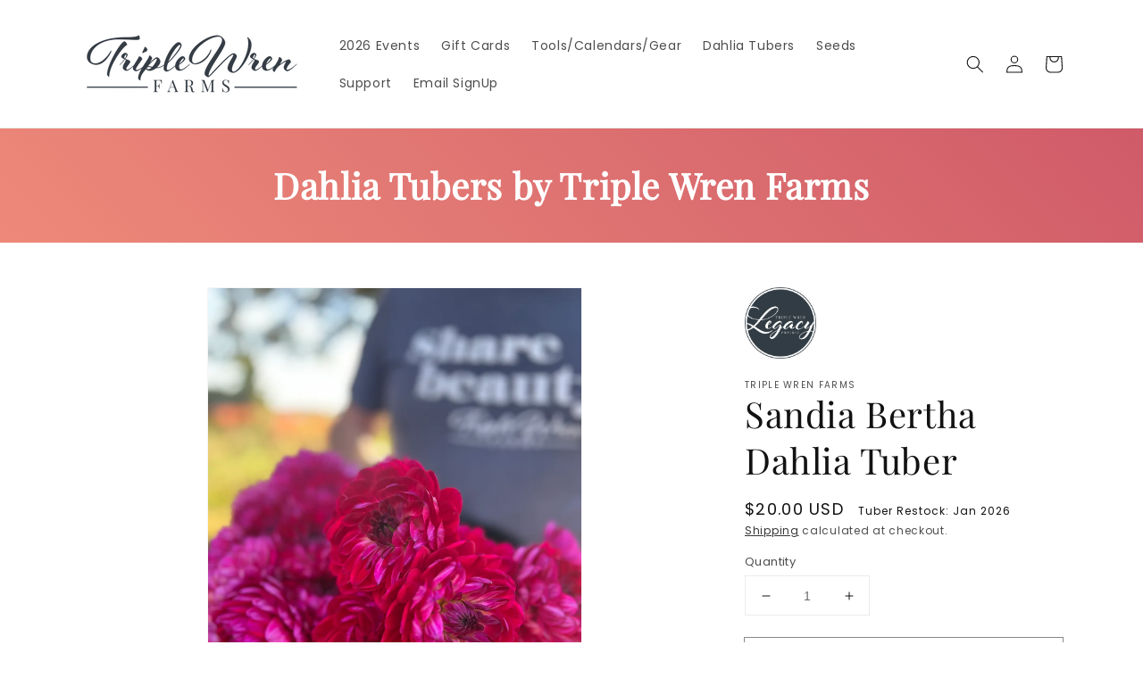

--- FILE ---
content_type: text/html; charset=utf-8
request_url: https://shop.triplewrenfarms.com/products/sandia-bertha-dahlia-tuber
body_size: 27364
content:
<!doctype html>
<html class="no-js" lang="en">
  <head>
    <meta charset="utf-8">
    <meta http-equiv="X-UA-Compatible" content="IE=edge">
    <meta name="viewport" content="width=device-width,initial-scale=1">
    <meta name="theme-color" content="">
    <link rel="canonical" href="https://shop.triplewrenfarms.com/products/sandia-bertha-dahlia-tuber">
    <link rel="preconnect" href="https://cdn.shopify.com" crossorigin><link rel="icon" type="image/png" href="//shop.triplewrenfarms.com/cdn/shop/files/new_favicon_Logo_32x32.png?v=1633853831"><link rel="preconnect" href="https://fonts.shopifycdn.com" crossorigin><title>
      Sandia Bertha Dahlia Tuber
 &ndash; Triple Wren Farms </title>

    
      <meta name="description" content="Sandia Bertha is a stunningly brilliant purple waterlily-form dahlia with 6&quot;-7&quot; blooms and glossy deep green foliage. Its moody ambiance is a thrill for every cut flower gardener! Bertha’s official color is deep burgundy, but it tends to run very “hot” with an electrically vibrant color! Hybridized by by local-to-us da">
    

    

<meta property="og:site_name" content="Triple Wren Farms ">
<meta property="og:url" content="https://shop.triplewrenfarms.com/products/sandia-bertha-dahlia-tuber">
<meta property="og:title" content="Sandia Bertha Dahlia Tuber">
<meta property="og:type" content="product">
<meta property="og:description" content="Sandia Bertha is a stunningly brilliant purple waterlily-form dahlia with 6&quot;-7&quot; blooms and glossy deep green foliage. Its moody ambiance is a thrill for every cut flower gardener! Bertha’s official color is deep burgundy, but it tends to run very “hot” with an electrically vibrant color! Hybridized by by local-to-us da"><meta property="og:image" content="http://shop.triplewrenfarms.com/cdn/shop/files/1EA5135E-EC75-4000-AD8B-74DE75A5F239.jpg?v=1696659914">
  <meta property="og:image:secure_url" content="https://shop.triplewrenfarms.com/cdn/shop/files/1EA5135E-EC75-4000-AD8B-74DE75A5F239.jpg?v=1696659914">
  <meta property="og:image:width" content="3024">
  <meta property="og:image:height" content="4032"><meta property="og:price:amount" content="20.00">
  <meta property="og:price:currency" content="USD"><meta name="twitter:card" content="summary_large_image">
<meta name="twitter:title" content="Sandia Bertha Dahlia Tuber">
<meta name="twitter:description" content="Sandia Bertha is a stunningly brilliant purple waterlily-form dahlia with 6&quot;-7&quot; blooms and glossy deep green foliage. Its moody ambiance is a thrill for every cut flower gardener! Bertha’s official color is deep burgundy, but it tends to run very “hot” with an electrically vibrant color! Hybridized by by local-to-us da">


    <script src="//shop.triplewrenfarms.com/cdn/shop/t/1/assets/global.js?v=54849139023039125401697040177" defer="defer"></script>
    <script>window.performance && window.performance.mark && window.performance.mark('shopify.content_for_header.start');</script><meta name="facebook-domain-verification" content="li2zbul65gy0yp9f0r59dxwz89wdh3">
<meta id="shopify-digital-wallet" name="shopify-digital-wallet" content="/54935945273/digital_wallets/dialog">
<meta name="shopify-checkout-api-token" content="dc0fe3eb5369a1e0f751cc1aaf646f92">
<link rel="alternate" type="application/json+oembed" href="https://shop.triplewrenfarms.com/products/sandia-bertha-dahlia-tuber.oembed">
<script async="async" src="/checkouts/internal/preloads.js?locale=en-US"></script>
<link rel="preconnect" href="https://shop.app" crossorigin="anonymous">
<script async="async" src="https://shop.app/checkouts/internal/preloads.js?locale=en-US&shop_id=54935945273" crossorigin="anonymous"></script>
<script id="shopify-features" type="application/json">{"accessToken":"dc0fe3eb5369a1e0f751cc1aaf646f92","betas":["rich-media-storefront-analytics"],"domain":"shop.triplewrenfarms.com","predictiveSearch":true,"shopId":54935945273,"locale":"en"}</script>
<script>var Shopify = Shopify || {};
Shopify.shop = "triple-wren-farms-online-store.myshopify.com";
Shopify.locale = "en";
Shopify.currency = {"active":"USD","rate":"1.0"};
Shopify.country = "US";
Shopify.theme = {"name":"Dawn","id":120420499513,"schema_name":"Dawn","schema_version":"2.2.0","theme_store_id":887,"role":"main"};
Shopify.theme.handle = "null";
Shopify.theme.style = {"id":null,"handle":null};
Shopify.cdnHost = "shop.triplewrenfarms.com/cdn";
Shopify.routes = Shopify.routes || {};
Shopify.routes.root = "/";</script>
<script type="module">!function(o){(o.Shopify=o.Shopify||{}).modules=!0}(window);</script>
<script>!function(o){function n(){var o=[];function n(){o.push(Array.prototype.slice.apply(arguments))}return n.q=o,n}var t=o.Shopify=o.Shopify||{};t.loadFeatures=n(),t.autoloadFeatures=n()}(window);</script>
<script>
  window.ShopifyPay = window.ShopifyPay || {};
  window.ShopifyPay.apiHost = "shop.app\/pay";
  window.ShopifyPay.redirectState = null;
</script>
<script id="shop-js-analytics" type="application/json">{"pageType":"product"}</script>
<script defer="defer" async type="module" src="//shop.triplewrenfarms.com/cdn/shopifycloud/shop-js/modules/v2/client.init-shop-cart-sync_CG-L-Qzi.en.esm.js"></script>
<script defer="defer" async type="module" src="//shop.triplewrenfarms.com/cdn/shopifycloud/shop-js/modules/v2/chunk.common_B8yXDTDb.esm.js"></script>
<script type="module">
  await import("//shop.triplewrenfarms.com/cdn/shopifycloud/shop-js/modules/v2/client.init-shop-cart-sync_CG-L-Qzi.en.esm.js");
await import("//shop.triplewrenfarms.com/cdn/shopifycloud/shop-js/modules/v2/chunk.common_B8yXDTDb.esm.js");

  window.Shopify.SignInWithShop?.initShopCartSync?.({"fedCMEnabled":true,"windoidEnabled":true});

</script>
<script>
  window.Shopify = window.Shopify || {};
  if (!window.Shopify.featureAssets) window.Shopify.featureAssets = {};
  window.Shopify.featureAssets['shop-js'] = {"shop-cart-sync":["modules/v2/client.shop-cart-sync_C7TtgCZT.en.esm.js","modules/v2/chunk.common_B8yXDTDb.esm.js"],"shop-button":["modules/v2/client.shop-button_aOcg-RjH.en.esm.js","modules/v2/chunk.common_B8yXDTDb.esm.js"],"init-shop-email-lookup-coordinator":["modules/v2/client.init-shop-email-lookup-coordinator_D-37GF_a.en.esm.js","modules/v2/chunk.common_B8yXDTDb.esm.js"],"init-fed-cm":["modules/v2/client.init-fed-cm_DGh7x7ZX.en.esm.js","modules/v2/chunk.common_B8yXDTDb.esm.js"],"init-windoid":["modules/v2/client.init-windoid_C5PxDKWE.en.esm.js","modules/v2/chunk.common_B8yXDTDb.esm.js"],"shop-toast-manager":["modules/v2/client.shop-toast-manager_BmSBWum3.en.esm.js","modules/v2/chunk.common_B8yXDTDb.esm.js"],"shop-cash-offers":["modules/v2/client.shop-cash-offers_DkchToOx.en.esm.js","modules/v2/chunk.common_B8yXDTDb.esm.js","modules/v2/chunk.modal_dvVUSHam.esm.js"],"init-shop-cart-sync":["modules/v2/client.init-shop-cart-sync_CG-L-Qzi.en.esm.js","modules/v2/chunk.common_B8yXDTDb.esm.js"],"avatar":["modules/v2/client.avatar_BTnouDA3.en.esm.js"],"shop-login-button":["modules/v2/client.shop-login-button_DrVPCwAQ.en.esm.js","modules/v2/chunk.common_B8yXDTDb.esm.js","modules/v2/chunk.modal_dvVUSHam.esm.js"],"pay-button":["modules/v2/client.pay-button_Cw45D1uM.en.esm.js","modules/v2/chunk.common_B8yXDTDb.esm.js"],"init-customer-accounts":["modules/v2/client.init-customer-accounts_BNYsaOzg.en.esm.js","modules/v2/client.shop-login-button_DrVPCwAQ.en.esm.js","modules/v2/chunk.common_B8yXDTDb.esm.js","modules/v2/chunk.modal_dvVUSHam.esm.js"],"checkout-modal":["modules/v2/client.checkout-modal_NoX7b1qq.en.esm.js","modules/v2/chunk.common_B8yXDTDb.esm.js","modules/v2/chunk.modal_dvVUSHam.esm.js"],"init-customer-accounts-sign-up":["modules/v2/client.init-customer-accounts-sign-up_pIEGEpjr.en.esm.js","modules/v2/client.shop-login-button_DrVPCwAQ.en.esm.js","modules/v2/chunk.common_B8yXDTDb.esm.js","modules/v2/chunk.modal_dvVUSHam.esm.js"],"init-shop-for-new-customer-accounts":["modules/v2/client.init-shop-for-new-customer-accounts_BIu2e6le.en.esm.js","modules/v2/client.shop-login-button_DrVPCwAQ.en.esm.js","modules/v2/chunk.common_B8yXDTDb.esm.js","modules/v2/chunk.modal_dvVUSHam.esm.js"],"shop-follow-button":["modules/v2/client.shop-follow-button_B6YY9G4U.en.esm.js","modules/v2/chunk.common_B8yXDTDb.esm.js","modules/v2/chunk.modal_dvVUSHam.esm.js"],"lead-capture":["modules/v2/client.lead-capture_o2hOda6W.en.esm.js","modules/v2/chunk.common_B8yXDTDb.esm.js","modules/v2/chunk.modal_dvVUSHam.esm.js"],"shop-login":["modules/v2/client.shop-login_DA8-MZ-E.en.esm.js","modules/v2/chunk.common_B8yXDTDb.esm.js","modules/v2/chunk.modal_dvVUSHam.esm.js"],"payment-terms":["modules/v2/client.payment-terms_BFsudFhJ.en.esm.js","modules/v2/chunk.common_B8yXDTDb.esm.js","modules/v2/chunk.modal_dvVUSHam.esm.js"]};
</script>
<script>(function() {
  var isLoaded = false;
  function asyncLoad() {
    if (isLoaded) return;
    isLoaded = true;
    var urls = ["https:\/\/app.tncapp.com\/get_script\/eca7baf8316b11ecb005a2b0b034bfda.js?v=139284\u0026shop=triple-wren-farms-online-store.myshopify.com"];
    for (var i = 0; i < urls.length; i++) {
      var s = document.createElement('script');
      s.type = 'text/javascript';
      s.async = true;
      s.src = urls[i];
      var x = document.getElementsByTagName('script')[0];
      x.parentNode.insertBefore(s, x);
    }
  };
  if(window.attachEvent) {
    window.attachEvent('onload', asyncLoad);
  } else {
    window.addEventListener('load', asyncLoad, false);
  }
})();</script>
<script id="__st">var __st={"a":54935945273,"offset":-28800,"reqid":"0d94b3a8-75ab-479a-981a-0f460016f697-1767993321","pageurl":"shop.triplewrenfarms.com\/products\/sandia-bertha-dahlia-tuber","u":"47358406f539","p":"product","rtyp":"product","rid":6947358277689};</script>
<script>window.ShopifyPaypalV4VisibilityTracking = true;</script>
<script id="captcha-bootstrap">!function(){'use strict';const t='contact',e='account',n='new_comment',o=[[t,t],['blogs',n],['comments',n],[t,'customer']],c=[[e,'customer_login'],[e,'guest_login'],[e,'recover_customer_password'],[e,'create_customer']],r=t=>t.map((([t,e])=>`form[action*='/${t}']:not([data-nocaptcha='true']) input[name='form_type'][value='${e}']`)).join(','),a=t=>()=>t?[...document.querySelectorAll(t)].map((t=>t.form)):[];function s(){const t=[...o],e=r(t);return a(e)}const i='password',u='form_key',d=['recaptcha-v3-token','g-recaptcha-response','h-captcha-response',i],f=()=>{try{return window.sessionStorage}catch{return}},m='__shopify_v',_=t=>t.elements[u];function p(t,e,n=!1){try{const o=window.sessionStorage,c=JSON.parse(o.getItem(e)),{data:r}=function(t){const{data:e,action:n}=t;return t[m]||n?{data:e,action:n}:{data:t,action:n}}(c);for(const[e,n]of Object.entries(r))t.elements[e]&&(t.elements[e].value=n);n&&o.removeItem(e)}catch(o){console.error('form repopulation failed',{error:o})}}const l='form_type',E='cptcha';function T(t){t.dataset[E]=!0}const w=window,h=w.document,L='Shopify',v='ce_forms',y='captcha';let A=!1;((t,e)=>{const n=(g='f06e6c50-85a8-45c8-87d0-21a2b65856fe',I='https://cdn.shopify.com/shopifycloud/storefront-forms-hcaptcha/ce_storefront_forms_captcha_hcaptcha.v1.5.2.iife.js',D={infoText:'Protected by hCaptcha',privacyText:'Privacy',termsText:'Terms'},(t,e,n)=>{const o=w[L][v],c=o.bindForm;if(c)return c(t,g,e,D).then(n);var r;o.q.push([[t,g,e,D],n]),r=I,A||(h.body.append(Object.assign(h.createElement('script'),{id:'captcha-provider',async:!0,src:r})),A=!0)});var g,I,D;w[L]=w[L]||{},w[L][v]=w[L][v]||{},w[L][v].q=[],w[L][y]=w[L][y]||{},w[L][y].protect=function(t,e){n(t,void 0,e),T(t)},Object.freeze(w[L][y]),function(t,e,n,w,h,L){const[v,y,A,g]=function(t,e,n){const i=e?o:[],u=t?c:[],d=[...i,...u],f=r(d),m=r(i),_=r(d.filter((([t,e])=>n.includes(e))));return[a(f),a(m),a(_),s()]}(w,h,L),I=t=>{const e=t.target;return e instanceof HTMLFormElement?e:e&&e.form},D=t=>v().includes(t);t.addEventListener('submit',(t=>{const e=I(t);if(!e)return;const n=D(e)&&!e.dataset.hcaptchaBound&&!e.dataset.recaptchaBound,o=_(e),c=g().includes(e)&&(!o||!o.value);(n||c)&&t.preventDefault(),c&&!n&&(function(t){try{if(!f())return;!function(t){const e=f();if(!e)return;const n=_(t);if(!n)return;const o=n.value;o&&e.removeItem(o)}(t);const e=Array.from(Array(32),(()=>Math.random().toString(36)[2])).join('');!function(t,e){_(t)||t.append(Object.assign(document.createElement('input'),{type:'hidden',name:u})),t.elements[u].value=e}(t,e),function(t,e){const n=f();if(!n)return;const o=[...t.querySelectorAll(`input[type='${i}']`)].map((({name:t})=>t)),c=[...d,...o],r={};for(const[a,s]of new FormData(t).entries())c.includes(a)||(r[a]=s);n.setItem(e,JSON.stringify({[m]:1,action:t.action,data:r}))}(t,e)}catch(e){console.error('failed to persist form',e)}}(e),e.submit())}));const S=(t,e)=>{t&&!t.dataset[E]&&(n(t,e.some((e=>e===t))),T(t))};for(const o of['focusin','change'])t.addEventListener(o,(t=>{const e=I(t);D(e)&&S(e,y())}));const B=e.get('form_key'),M=e.get(l),P=B&&M;t.addEventListener('DOMContentLoaded',(()=>{const t=y();if(P)for(const e of t)e.elements[l].value===M&&p(e,B);[...new Set([...A(),...v().filter((t=>'true'===t.dataset.shopifyCaptcha))])].forEach((e=>S(e,t)))}))}(h,new URLSearchParams(w.location.search),n,t,e,['guest_login'])})(!0,!0)}();</script>
<script integrity="sha256-4kQ18oKyAcykRKYeNunJcIwy7WH5gtpwJnB7kiuLZ1E=" data-source-attribution="shopify.loadfeatures" defer="defer" src="//shop.triplewrenfarms.com/cdn/shopifycloud/storefront/assets/storefront/load_feature-a0a9edcb.js" crossorigin="anonymous"></script>
<script crossorigin="anonymous" defer="defer" src="//shop.triplewrenfarms.com/cdn/shopifycloud/storefront/assets/shopify_pay/storefront-65b4c6d7.js?v=20250812"></script>
<script data-source-attribution="shopify.dynamic_checkout.dynamic.init">var Shopify=Shopify||{};Shopify.PaymentButton=Shopify.PaymentButton||{isStorefrontPortableWallets:!0,init:function(){window.Shopify.PaymentButton.init=function(){};var t=document.createElement("script");t.src="https://shop.triplewrenfarms.com/cdn/shopifycloud/portable-wallets/latest/portable-wallets.en.js",t.type="module",document.head.appendChild(t)}};
</script>
<script data-source-attribution="shopify.dynamic_checkout.buyer_consent">
  function portableWalletsHideBuyerConsent(e){var t=document.getElementById("shopify-buyer-consent"),n=document.getElementById("shopify-subscription-policy-button");t&&n&&(t.classList.add("hidden"),t.setAttribute("aria-hidden","true"),n.removeEventListener("click",e))}function portableWalletsShowBuyerConsent(e){var t=document.getElementById("shopify-buyer-consent"),n=document.getElementById("shopify-subscription-policy-button");t&&n&&(t.classList.remove("hidden"),t.removeAttribute("aria-hidden"),n.addEventListener("click",e))}window.Shopify?.PaymentButton&&(window.Shopify.PaymentButton.hideBuyerConsent=portableWalletsHideBuyerConsent,window.Shopify.PaymentButton.showBuyerConsent=portableWalletsShowBuyerConsent);
</script>
<script>
  function portableWalletsCleanup(e){e&&e.src&&console.error("Failed to load portable wallets script "+e.src);var t=document.querySelectorAll("shopify-accelerated-checkout .shopify-payment-button__skeleton, shopify-accelerated-checkout-cart .wallet-cart-button__skeleton"),e=document.getElementById("shopify-buyer-consent");for(let e=0;e<t.length;e++)t[e].remove();e&&e.remove()}function portableWalletsNotLoadedAsModule(e){e instanceof ErrorEvent&&"string"==typeof e.message&&e.message.includes("import.meta")&&"string"==typeof e.filename&&e.filename.includes("portable-wallets")&&(window.removeEventListener("error",portableWalletsNotLoadedAsModule),window.Shopify.PaymentButton.failedToLoad=e,"loading"===document.readyState?document.addEventListener("DOMContentLoaded",window.Shopify.PaymentButton.init):window.Shopify.PaymentButton.init())}window.addEventListener("error",portableWalletsNotLoadedAsModule);
</script>

<script type="module" src="https://shop.triplewrenfarms.com/cdn/shopifycloud/portable-wallets/latest/portable-wallets.en.js" onError="portableWalletsCleanup(this)" crossorigin="anonymous"></script>
<script nomodule>
  document.addEventListener("DOMContentLoaded", portableWalletsCleanup);
</script>

<link id="shopify-accelerated-checkout-styles" rel="stylesheet" media="screen" href="https://shop.triplewrenfarms.com/cdn/shopifycloud/portable-wallets/latest/accelerated-checkout-backwards-compat.css" crossorigin="anonymous">
<style id="shopify-accelerated-checkout-cart">
        #shopify-buyer-consent {
  margin-top: 1em;
  display: inline-block;
  width: 100%;
}

#shopify-buyer-consent.hidden {
  display: none;
}

#shopify-subscription-policy-button {
  background: none;
  border: none;
  padding: 0;
  text-decoration: underline;
  font-size: inherit;
  cursor: pointer;
}

#shopify-subscription-policy-button::before {
  box-shadow: none;
}

      </style>
<script id="sections-script" data-sections="main-product,product-recommendations,header,footer" defer="defer" src="//shop.triplewrenfarms.com/cdn/shop/t/1/compiled_assets/scripts.js?1983"></script>
<script>window.performance && window.performance.mark && window.performance.mark('shopify.content_for_header.end');</script>


    <style data-shopify>
      @font-face {
  font-family: Poppins;
  font-weight: 400;
  font-style: normal;
  font-display: swap;
  src: url("//shop.triplewrenfarms.com/cdn/fonts/poppins/poppins_n4.0ba78fa5af9b0e1a374041b3ceaadf0a43b41362.woff2") format("woff2"),
       url("//shop.triplewrenfarms.com/cdn/fonts/poppins/poppins_n4.214741a72ff2596839fc9760ee7a770386cf16ca.woff") format("woff");
}

      @font-face {
  font-family: Poppins;
  font-weight: 700;
  font-style: normal;
  font-display: swap;
  src: url("//shop.triplewrenfarms.com/cdn/fonts/poppins/poppins_n7.56758dcf284489feb014a026f3727f2f20a54626.woff2") format("woff2"),
       url("//shop.triplewrenfarms.com/cdn/fonts/poppins/poppins_n7.f34f55d9b3d3205d2cd6f64955ff4b36f0cfd8da.woff") format("woff");
}

      @font-face {
  font-family: Poppins;
  font-weight: 400;
  font-style: italic;
  font-display: swap;
  src: url("//shop.triplewrenfarms.com/cdn/fonts/poppins/poppins_i4.846ad1e22474f856bd6b81ba4585a60799a9f5d2.woff2") format("woff2"),
       url("//shop.triplewrenfarms.com/cdn/fonts/poppins/poppins_i4.56b43284e8b52fc64c1fd271f289a39e8477e9ec.woff") format("woff");
}

      @font-face {
  font-family: Poppins;
  font-weight: 700;
  font-style: italic;
  font-display: swap;
  src: url("//shop.triplewrenfarms.com/cdn/fonts/poppins/poppins_i7.42fd71da11e9d101e1e6c7932199f925f9eea42d.woff2") format("woff2"),
       url("//shop.triplewrenfarms.com/cdn/fonts/poppins/poppins_i7.ec8499dbd7616004e21155106d13837fff4cf556.woff") format("woff");
}

      @font-face {
  font-family: "Playfair Display";
  font-weight: 400;
  font-style: normal;
  font-display: swap;
  src: url("//shop.triplewrenfarms.com/cdn/fonts/playfair_display/playfairdisplay_n4.9980f3e16959dc89137cc1369bfc3ae98af1deb9.woff2") format("woff2"),
       url("//shop.triplewrenfarms.com/cdn/fonts/playfair_display/playfairdisplay_n4.c562b7c8e5637886a811d2a017f9e023166064ee.woff") format("woff");
}


      :root {
        --font-body-family: Poppins, sans-serif;
        --font-body-style: normal;
        --font-body-weight: 400;

        --font-heading-family: "Playfair Display", serif;
        --font-heading-style: normal;
        --font-heading-weight: 400;

        --color-base-text: 18, 18, 18;
        --color-base-background-1: 255, 255, 255;
        --color-base-background-2: 243, 243, 243;
        --color-base-solid-button-labels: 255, 255, 255;
        --color-base-outline-button-labels: 18, 18, 18;
        --color-base-accent-1: 204, 86, 103;
        --color-base-accent-2: 247, 153, 128;
        --payment-terms-background-color: #FFFFFF;

        --gradient-base-background-1: #FFFFFF;
        --gradient-base-background-2: #F3F3F3;
        --gradient-base-accent-1: linear-gradient(45deg, rgba(247, 152, 127, 1), rgba(204, 86, 103, 1) 100%);
        --gradient-base-accent-2: #f79980;

        --page-width: 120rem;
        --page-width-margin: 0rem;
      }

      *,
      *::before,
      *::after {
        box-sizing: inherit;
      }

      html {
        box-sizing: border-box;
        font-size: 62.5%;
        height: 100%;
      }

      body {
        display: grid;
        grid-template-rows: auto auto 1fr auto;
        grid-template-columns: 100%;
        min-height: 100%;
        margin: 0;
        font-size: 1.5rem;
        letter-spacing: 0.06rem;
        line-height: 1.8;
        font-family: var(--font-body-family);
        font-style: var(--font-body-style);
        font-weight: var(--font-body-weight);
      }

      @media screen and (min-width: 750px) {
        body {
          font-size: 1.6rem;
        }
      }
    </style>

    <link href="//shop.triplewrenfarms.com/cdn/shop/t/1/assets/base.css?v=75027988787022052041633822800" rel="stylesheet" type="text/css" media="all" />
<link rel="preload" as="font" href="//shop.triplewrenfarms.com/cdn/fonts/poppins/poppins_n4.0ba78fa5af9b0e1a374041b3ceaadf0a43b41362.woff2" type="font/woff2" crossorigin><link rel="preload" as="font" href="//shop.triplewrenfarms.com/cdn/fonts/playfair_display/playfairdisplay_n4.9980f3e16959dc89137cc1369bfc3ae98af1deb9.woff2" type="font/woff2" crossorigin><link rel="stylesheet" href="//shop.triplewrenfarms.com/cdn/shop/t/1/assets/component-predictive-search.css?v=171342419786403665911633822782" media="print" onload="this.media='all'"><script>document.documentElement.className = document.documentElement.className.replace('no-js', 'js');</script>
  



                  <script>
              if (typeof BSS_PL == 'undefined') {
                  var BSS_PL = {};
              }
              var bssPlApiServer = "https://product-labels-pro.bsscommerce.com";
              BSS_PL.customerTags = 'null';
              BSS_PL.configData = [{"name":"Sold Out ","priority":0,"img_url":"","pages":"1,2,3,4,7","enable_allowed_countries":0,"locations":"","position":9,"fixed_percent":0,"width":null,"height":null,"product_type":1,"product":"","variant":"","collection":"261355044921,261355208761,261355241529,261355012153","collection_image":"","inventory":2,"tags":"","excludeTags":"","enable_visibility_date":0,"from_date":null,"to_date":null,"enable_discount_range":0,"discount_type":1,"discount_from":null,"discount_to":null,"public_img_url":"","label_text":"Sold%20Out","label_text_color":"#ffffff","label_text_font_size":16,"label_text_background_color":"#002e7a","label_text_no_image":1,"label_text_in_stock":"In Stock","label_text_out_stock":"Sold out","label_shadow":0,"label_opacity":100,"label_border_radius":0,"label_text_style":0,"label_shadow_color":"#808080","label_text_enable":1,"related_product_tag":null,"customer_tags":null,"exclude_customer_tags":null,"customer_type":"allcustomers","collection_image_type":0,"label_on_image":"2","first_image_tags":null,"label_type":1,"badge_type":0,"custom_selector":null,"margin_top":0,"margin_bottom":0,"mobile_config_label_enable":1,"mobile_height_label":60,"mobile_width_label":150,"mobile_font_size_label":null,"label_text_id":36910,"emoji":null,"emoji_position":null,"transparent_background":null,"custom_page":null,"check_custom_page":null,"label_unlimited_top":80.25,"label_unlimited_left":1.25,"label_unlimited_width":150,"label_unlimited_height":50,"margin_left":0,"instock":null,"enable_price_range":0,"price_range_from":null,"price_range_to":null,"enable_product_publish":0,"product_publish_from":null,"product_publish_to":null,"enable_countdown_timer":0,"option_format_countdown":0,"countdown_time":null,"option_end_countdown":null,"start_day_countdown":null,"public_url_s3":"","enable_visibility_period":0,"visibility_period":1,"createdAt":"2022-01-29T21:49:27.000Z","angle":0},{"name":"Coming Soon Dahlia Tubers","priority":0,"img_url":"","pages":"1,3,4,2","enable_allowed_countries":0,"locations":"","position":9,"fixed_percent":1,"width":null,"height":null,"product_type":1,"product":"","variant":"","collection":"261354979385,261355143225,261355175993,261355077689","collection_image":"","inventory":2,"tags":"","excludeTags":"","enable_visibility_date":0,"from_date":null,"to_date":null,"enable_discount_range":0,"discount_type":1,"discount_from":null,"discount_to":null,"public_img_url":"","label_text":"Coming%20Soon","label_text_color":"#ffffff","label_text_font_size":14,"label_text_background_color":"#77bb41","label_text_no_image":1,"label_text_in_stock":"In Stock","label_text_out_stock":"Sold out","label_shadow":0,"label_opacity":100,"label_border_radius":0,"label_text_style":1,"label_shadow_color":"#808080","label_text_enable":1,"related_product_tag":null,"customer_tags":null,"exclude_customer_tags":null,"customer_type":"allcustomers","collection_image_type":0,"label_on_image":"1","first_image_tags":null,"label_type":1,"badge_type":0,"custom_selector":null,"margin_top":0,"margin_bottom":0,"mobile_config_label_enable":1,"mobile_height_label":30,"mobile_width_label":75,"mobile_font_size_label":null,"label_text_id":36909,"emoji":null,"emoji_position":null,"transparent_background":null,"custom_page":null,"check_custom_page":null,"label_unlimited_top":86.2,"label_unlimited_left":3.2,"label_unlimited_width":100,"label_unlimited_height":50,"margin_left":0,"instock":null,"enable_price_range":0,"price_range_from":null,"price_range_to":null,"enable_product_publish":0,"product_publish_from":null,"product_publish_to":null,"enable_countdown_timer":0,"option_format_countdown":0,"countdown_time":null,"option_end_countdown":null,"start_day_countdown":null,"public_url_s3":"","enable_visibility_period":0,"visibility_period":1,"createdAt":"2022-01-29T21:42:35.000Z","angle":0}];
              BSS_PL.storeId = 19680;
              BSS_PL.currentPlan = "twenty_usd";
              BSS_PL.storeIdCustomOld = "10678";
              BSS_PL.storeIdOldWIthPriority = "12200";
              BSS_PL.apiServerProduction = "https://product-labels-pro.bsscommerce.com";
              
              </script>
          <style>
.homepage-slideshow .slick-slide .bss_pl_img {
    visibility: hidden !important;
}
</style>
                     
 
 <!-- BEGIN app block: shopify://apps/minmaxify-order-limits/blocks/app-embed-block/3acfba32-89f3-4377-ae20-cbb9abc48475 --><script type="text/javascript" src="https://limits.minmaxify.com/triple-wren-farms-online-store.myshopify.com?v=139b&r=20260105025010"></script>

<!-- END app block --><!-- BEGIN app block: shopify://apps/tnc-terms-checkbox/blocks/app-embed/2b45c8fb-5ee2-4392-8a72-b663da1d38ad -->
<script async src="https://app.tncapp.com/get_script/?shop_url=triple-wren-farms-online-store.myshopify.com"></script>


<!-- END app block --><script src="https://cdn.shopify.com/extensions/019b9cc1-c970-7f0c-9d77-3a4e2751fedc/js-client-211/assets/pushowl-shopify.js" type="text/javascript" defer="defer"></script>
<link href="https://monorail-edge.shopifysvc.com" rel="dns-prefetch">
<script>(function(){if ("sendBeacon" in navigator && "performance" in window) {try {var session_token_from_headers = performance.getEntriesByType('navigation')[0].serverTiming.find(x => x.name == '_s').description;} catch {var session_token_from_headers = undefined;}var session_cookie_matches = document.cookie.match(/_shopify_s=([^;]*)/);var session_token_from_cookie = session_cookie_matches && session_cookie_matches.length === 2 ? session_cookie_matches[1] : "";var session_token = session_token_from_headers || session_token_from_cookie || "";function handle_abandonment_event(e) {var entries = performance.getEntries().filter(function(entry) {return /monorail-edge.shopifysvc.com/.test(entry.name);});if (!window.abandonment_tracked && entries.length === 0) {window.abandonment_tracked = true;var currentMs = Date.now();var navigation_start = performance.timing.navigationStart;var payload = {shop_id: 54935945273,url: window.location.href,navigation_start,duration: currentMs - navigation_start,session_token,page_type: "product"};window.navigator.sendBeacon("https://monorail-edge.shopifysvc.com/v1/produce", JSON.stringify({schema_id: "online_store_buyer_site_abandonment/1.1",payload: payload,metadata: {event_created_at_ms: currentMs,event_sent_at_ms: currentMs}}));}}window.addEventListener('pagehide', handle_abandonment_event);}}());</script>
<script id="web-pixels-manager-setup">(function e(e,d,r,n,o){if(void 0===o&&(o={}),!Boolean(null===(a=null===(i=window.Shopify)||void 0===i?void 0:i.analytics)||void 0===a?void 0:a.replayQueue)){var i,a;window.Shopify=window.Shopify||{};var t=window.Shopify;t.analytics=t.analytics||{};var s=t.analytics;s.replayQueue=[],s.publish=function(e,d,r){return s.replayQueue.push([e,d,r]),!0};try{self.performance.mark("wpm:start")}catch(e){}var l=function(){var e={modern:/Edge?\/(1{2}[4-9]|1[2-9]\d|[2-9]\d{2}|\d{4,})\.\d+(\.\d+|)|Firefox\/(1{2}[4-9]|1[2-9]\d|[2-9]\d{2}|\d{4,})\.\d+(\.\d+|)|Chrom(ium|e)\/(9{2}|\d{3,})\.\d+(\.\d+|)|(Maci|X1{2}).+ Version\/(15\.\d+|(1[6-9]|[2-9]\d|\d{3,})\.\d+)([,.]\d+|)( \(\w+\)|)( Mobile\/\w+|) Safari\/|Chrome.+OPR\/(9{2}|\d{3,})\.\d+\.\d+|(CPU[ +]OS|iPhone[ +]OS|CPU[ +]iPhone|CPU IPhone OS|CPU iPad OS)[ +]+(15[._]\d+|(1[6-9]|[2-9]\d|\d{3,})[._]\d+)([._]\d+|)|Android:?[ /-](13[3-9]|1[4-9]\d|[2-9]\d{2}|\d{4,})(\.\d+|)(\.\d+|)|Android.+Firefox\/(13[5-9]|1[4-9]\d|[2-9]\d{2}|\d{4,})\.\d+(\.\d+|)|Android.+Chrom(ium|e)\/(13[3-9]|1[4-9]\d|[2-9]\d{2}|\d{4,})\.\d+(\.\d+|)|SamsungBrowser\/([2-9]\d|\d{3,})\.\d+/,legacy:/Edge?\/(1[6-9]|[2-9]\d|\d{3,})\.\d+(\.\d+|)|Firefox\/(5[4-9]|[6-9]\d|\d{3,})\.\d+(\.\d+|)|Chrom(ium|e)\/(5[1-9]|[6-9]\d|\d{3,})\.\d+(\.\d+|)([\d.]+$|.*Safari\/(?![\d.]+ Edge\/[\d.]+$))|(Maci|X1{2}).+ Version\/(10\.\d+|(1[1-9]|[2-9]\d|\d{3,})\.\d+)([,.]\d+|)( \(\w+\)|)( Mobile\/\w+|) Safari\/|Chrome.+OPR\/(3[89]|[4-9]\d|\d{3,})\.\d+\.\d+|(CPU[ +]OS|iPhone[ +]OS|CPU[ +]iPhone|CPU IPhone OS|CPU iPad OS)[ +]+(10[._]\d+|(1[1-9]|[2-9]\d|\d{3,})[._]\d+)([._]\d+|)|Android:?[ /-](13[3-9]|1[4-9]\d|[2-9]\d{2}|\d{4,})(\.\d+|)(\.\d+|)|Mobile Safari.+OPR\/([89]\d|\d{3,})\.\d+\.\d+|Android.+Firefox\/(13[5-9]|1[4-9]\d|[2-9]\d{2}|\d{4,})\.\d+(\.\d+|)|Android.+Chrom(ium|e)\/(13[3-9]|1[4-9]\d|[2-9]\d{2}|\d{4,})\.\d+(\.\d+|)|Android.+(UC? ?Browser|UCWEB|U3)[ /]?(15\.([5-9]|\d{2,})|(1[6-9]|[2-9]\d|\d{3,})\.\d+)\.\d+|SamsungBrowser\/(5\.\d+|([6-9]|\d{2,})\.\d+)|Android.+MQ{2}Browser\/(14(\.(9|\d{2,})|)|(1[5-9]|[2-9]\d|\d{3,})(\.\d+|))(\.\d+|)|K[Aa][Ii]OS\/(3\.\d+|([4-9]|\d{2,})\.\d+)(\.\d+|)/},d=e.modern,r=e.legacy,n=navigator.userAgent;return n.match(d)?"modern":n.match(r)?"legacy":"unknown"}(),u="modern"===l?"modern":"legacy",c=(null!=n?n:{modern:"",legacy:""})[u],f=function(e){return[e.baseUrl,"/wpm","/b",e.hashVersion,"modern"===e.buildTarget?"m":"l",".js"].join("")}({baseUrl:d,hashVersion:r,buildTarget:u}),m=function(e){var d=e.version,r=e.bundleTarget,n=e.surface,o=e.pageUrl,i=e.monorailEndpoint;return{emit:function(e){var a=e.status,t=e.errorMsg,s=(new Date).getTime(),l=JSON.stringify({metadata:{event_sent_at_ms:s},events:[{schema_id:"web_pixels_manager_load/3.1",payload:{version:d,bundle_target:r,page_url:o,status:a,surface:n,error_msg:t},metadata:{event_created_at_ms:s}}]});if(!i)return console&&console.warn&&console.warn("[Web Pixels Manager] No Monorail endpoint provided, skipping logging."),!1;try{return self.navigator.sendBeacon.bind(self.navigator)(i,l)}catch(e){}var u=new XMLHttpRequest;try{return u.open("POST",i,!0),u.setRequestHeader("Content-Type","text/plain"),u.send(l),!0}catch(e){return console&&console.warn&&console.warn("[Web Pixels Manager] Got an unhandled error while logging to Monorail."),!1}}}}({version:r,bundleTarget:l,surface:e.surface,pageUrl:self.location.href,monorailEndpoint:e.monorailEndpoint});try{o.browserTarget=l,function(e){var d=e.src,r=e.async,n=void 0===r||r,o=e.onload,i=e.onerror,a=e.sri,t=e.scriptDataAttributes,s=void 0===t?{}:t,l=document.createElement("script"),u=document.querySelector("head"),c=document.querySelector("body");if(l.async=n,l.src=d,a&&(l.integrity=a,l.crossOrigin="anonymous"),s)for(var f in s)if(Object.prototype.hasOwnProperty.call(s,f))try{l.dataset[f]=s[f]}catch(e){}if(o&&l.addEventListener("load",o),i&&l.addEventListener("error",i),u)u.appendChild(l);else{if(!c)throw new Error("Did not find a head or body element to append the script");c.appendChild(l)}}({src:f,async:!0,onload:function(){if(!function(){var e,d;return Boolean(null===(d=null===(e=window.Shopify)||void 0===e?void 0:e.analytics)||void 0===d?void 0:d.initialized)}()){var d=window.webPixelsManager.init(e)||void 0;if(d){var r=window.Shopify.analytics;r.replayQueue.forEach((function(e){var r=e[0],n=e[1],o=e[2];d.publishCustomEvent(r,n,o)})),r.replayQueue=[],r.publish=d.publishCustomEvent,r.visitor=d.visitor,r.initialized=!0}}},onerror:function(){return m.emit({status:"failed",errorMsg:"".concat(f," has failed to load")})},sri:function(e){var d=/^sha384-[A-Za-z0-9+/=]+$/;return"string"==typeof e&&d.test(e)}(c)?c:"",scriptDataAttributes:o}),m.emit({status:"loading"})}catch(e){m.emit({status:"failed",errorMsg:(null==e?void 0:e.message)||"Unknown error"})}}})({shopId: 54935945273,storefrontBaseUrl: "https://shop.triplewrenfarms.com",extensionsBaseUrl: "https://extensions.shopifycdn.com/cdn/shopifycloud/web-pixels-manager",monorailEndpoint: "https://monorail-edge.shopifysvc.com/unstable/produce_batch",surface: "storefront-renderer",enabledBetaFlags: ["2dca8a86","a0d5f9d2"],webPixelsConfigList: [{"id":"1222541369","configuration":"{\"subdomain\": \"triple-wren-farms-online-store\"}","eventPayloadVersion":"v1","runtimeContext":"STRICT","scriptVersion":"20c7e10224914f65eb526761dc08ee43","type":"APP","apiClientId":1615517,"privacyPurposes":["ANALYTICS","MARKETING","SALE_OF_DATA"],"dataSharingAdjustments":{"protectedCustomerApprovalScopes":["read_customer_address","read_customer_email","read_customer_name","read_customer_personal_data","read_customer_phone"]}},{"id":"402128953","configuration":"{\"config\":\"{\\\"pixel_id\\\":\\\"G-NLSXWYFK24\\\",\\\"gtag_events\\\":[{\\\"type\\\":\\\"purchase\\\",\\\"action_label\\\":\\\"G-NLSXWYFK24\\\"},{\\\"type\\\":\\\"page_view\\\",\\\"action_label\\\":\\\"G-NLSXWYFK24\\\"},{\\\"type\\\":\\\"view_item\\\",\\\"action_label\\\":\\\"G-NLSXWYFK24\\\"},{\\\"type\\\":\\\"search\\\",\\\"action_label\\\":\\\"G-NLSXWYFK24\\\"},{\\\"type\\\":\\\"add_to_cart\\\",\\\"action_label\\\":\\\"G-NLSXWYFK24\\\"},{\\\"type\\\":\\\"begin_checkout\\\",\\\"action_label\\\":\\\"G-NLSXWYFK24\\\"},{\\\"type\\\":\\\"add_payment_info\\\",\\\"action_label\\\":\\\"G-NLSXWYFK24\\\"}],\\\"enable_monitoring_mode\\\":false}\"}","eventPayloadVersion":"v1","runtimeContext":"OPEN","scriptVersion":"b2a88bafab3e21179ed38636efcd8a93","type":"APP","apiClientId":1780363,"privacyPurposes":[],"dataSharingAdjustments":{"protectedCustomerApprovalScopes":["read_customer_address","read_customer_email","read_customer_name","read_customer_personal_data","read_customer_phone"]}},{"id":"190349369","configuration":"{\"pixel_id\":\"185740482328813\",\"pixel_type\":\"facebook_pixel\",\"metaapp_system_user_token\":\"-\"}","eventPayloadVersion":"v1","runtimeContext":"OPEN","scriptVersion":"ca16bc87fe92b6042fbaa3acc2fbdaa6","type":"APP","apiClientId":2329312,"privacyPurposes":["ANALYTICS","MARKETING","SALE_OF_DATA"],"dataSharingAdjustments":{"protectedCustomerApprovalScopes":["read_customer_address","read_customer_email","read_customer_name","read_customer_personal_data","read_customer_phone"]}},{"id":"shopify-app-pixel","configuration":"{}","eventPayloadVersion":"v1","runtimeContext":"STRICT","scriptVersion":"0450","apiClientId":"shopify-pixel","type":"APP","privacyPurposes":["ANALYTICS","MARKETING"]},{"id":"shopify-custom-pixel","eventPayloadVersion":"v1","runtimeContext":"LAX","scriptVersion":"0450","apiClientId":"shopify-pixel","type":"CUSTOM","privacyPurposes":["ANALYTICS","MARKETING"]}],isMerchantRequest: false,initData: {"shop":{"name":"Triple Wren Farms ","paymentSettings":{"currencyCode":"USD"},"myshopifyDomain":"triple-wren-farms-online-store.myshopify.com","countryCode":"US","storefrontUrl":"https:\/\/shop.triplewrenfarms.com"},"customer":null,"cart":null,"checkout":null,"productVariants":[{"price":{"amount":20.0,"currencyCode":"USD"},"product":{"title":"Sandia Bertha Dahlia Tuber","vendor":"Triple Wren Farms","id":"6947358277689","untranslatedTitle":"Sandia Bertha Dahlia Tuber","url":"\/products\/sandia-bertha-dahlia-tuber","type":""},"id":"41000718270521","image":{"src":"\/\/shop.triplewrenfarms.com\/cdn\/shop\/files\/1EA5135E-EC75-4000-AD8B-74DE75A5F239.jpg?v=1696659914"},"sku":"00409","title":"Default Title","untranslatedTitle":"Default Title"}],"purchasingCompany":null},},"https://shop.triplewrenfarms.com/cdn","7cecd0b6w90c54c6cpe92089d5m57a67346",{"modern":"","legacy":""},{"shopId":"54935945273","storefrontBaseUrl":"https:\/\/shop.triplewrenfarms.com","extensionBaseUrl":"https:\/\/extensions.shopifycdn.com\/cdn\/shopifycloud\/web-pixels-manager","surface":"storefront-renderer","enabledBetaFlags":"[\"2dca8a86\", \"a0d5f9d2\"]","isMerchantRequest":"false","hashVersion":"7cecd0b6w90c54c6cpe92089d5m57a67346","publish":"custom","events":"[[\"page_viewed\",{}],[\"product_viewed\",{\"productVariant\":{\"price\":{\"amount\":20.0,\"currencyCode\":\"USD\"},\"product\":{\"title\":\"Sandia Bertha Dahlia Tuber\",\"vendor\":\"Triple Wren Farms\",\"id\":\"6947358277689\",\"untranslatedTitle\":\"Sandia Bertha Dahlia Tuber\",\"url\":\"\/products\/sandia-bertha-dahlia-tuber\",\"type\":\"\"},\"id\":\"41000718270521\",\"image\":{\"src\":\"\/\/shop.triplewrenfarms.com\/cdn\/shop\/files\/1EA5135E-EC75-4000-AD8B-74DE75A5F239.jpg?v=1696659914\"},\"sku\":\"00409\",\"title\":\"Default Title\",\"untranslatedTitle\":\"Default Title\"}}]]"});</script><script>
  window.ShopifyAnalytics = window.ShopifyAnalytics || {};
  window.ShopifyAnalytics.meta = window.ShopifyAnalytics.meta || {};
  window.ShopifyAnalytics.meta.currency = 'USD';
  var meta = {"product":{"id":6947358277689,"gid":"gid:\/\/shopify\/Product\/6947358277689","vendor":"Triple Wren Farms","type":"","handle":"sandia-bertha-dahlia-tuber","variants":[{"id":41000718270521,"price":2000,"name":"Sandia Bertha Dahlia Tuber","public_title":null,"sku":"00409"}],"remote":false},"page":{"pageType":"product","resourceType":"product","resourceId":6947358277689,"requestId":"0d94b3a8-75ab-479a-981a-0f460016f697-1767993321"}};
  for (var attr in meta) {
    window.ShopifyAnalytics.meta[attr] = meta[attr];
  }
</script>
<script class="analytics">
  (function () {
    var customDocumentWrite = function(content) {
      var jquery = null;

      if (window.jQuery) {
        jquery = window.jQuery;
      } else if (window.Checkout && window.Checkout.$) {
        jquery = window.Checkout.$;
      }

      if (jquery) {
        jquery('body').append(content);
      }
    };

    var hasLoggedConversion = function(token) {
      if (token) {
        return document.cookie.indexOf('loggedConversion=' + token) !== -1;
      }
      return false;
    }

    var setCookieIfConversion = function(token) {
      if (token) {
        var twoMonthsFromNow = new Date(Date.now());
        twoMonthsFromNow.setMonth(twoMonthsFromNow.getMonth() + 2);

        document.cookie = 'loggedConversion=' + token + '; expires=' + twoMonthsFromNow;
      }
    }

    var trekkie = window.ShopifyAnalytics.lib = window.trekkie = window.trekkie || [];
    if (trekkie.integrations) {
      return;
    }
    trekkie.methods = [
      'identify',
      'page',
      'ready',
      'track',
      'trackForm',
      'trackLink'
    ];
    trekkie.factory = function(method) {
      return function() {
        var args = Array.prototype.slice.call(arguments);
        args.unshift(method);
        trekkie.push(args);
        return trekkie;
      };
    };
    for (var i = 0; i < trekkie.methods.length; i++) {
      var key = trekkie.methods[i];
      trekkie[key] = trekkie.factory(key);
    }
    trekkie.load = function(config) {
      trekkie.config = config || {};
      trekkie.config.initialDocumentCookie = document.cookie;
      var first = document.getElementsByTagName('script')[0];
      var script = document.createElement('script');
      script.type = 'text/javascript';
      script.onerror = function(e) {
        var scriptFallback = document.createElement('script');
        scriptFallback.type = 'text/javascript';
        scriptFallback.onerror = function(error) {
                var Monorail = {
      produce: function produce(monorailDomain, schemaId, payload) {
        var currentMs = new Date().getTime();
        var event = {
          schema_id: schemaId,
          payload: payload,
          metadata: {
            event_created_at_ms: currentMs,
            event_sent_at_ms: currentMs
          }
        };
        return Monorail.sendRequest("https://" + monorailDomain + "/v1/produce", JSON.stringify(event));
      },
      sendRequest: function sendRequest(endpointUrl, payload) {
        // Try the sendBeacon API
        if (window && window.navigator && typeof window.navigator.sendBeacon === 'function' && typeof window.Blob === 'function' && !Monorail.isIos12()) {
          var blobData = new window.Blob([payload], {
            type: 'text/plain'
          });

          if (window.navigator.sendBeacon(endpointUrl, blobData)) {
            return true;
          } // sendBeacon was not successful

        } // XHR beacon

        var xhr = new XMLHttpRequest();

        try {
          xhr.open('POST', endpointUrl);
          xhr.setRequestHeader('Content-Type', 'text/plain');
          xhr.send(payload);
        } catch (e) {
          console.log(e);
        }

        return false;
      },
      isIos12: function isIos12() {
        return window.navigator.userAgent.lastIndexOf('iPhone; CPU iPhone OS 12_') !== -1 || window.navigator.userAgent.lastIndexOf('iPad; CPU OS 12_') !== -1;
      }
    };
    Monorail.produce('monorail-edge.shopifysvc.com',
      'trekkie_storefront_load_errors/1.1',
      {shop_id: 54935945273,
      theme_id: 120420499513,
      app_name: "storefront",
      context_url: window.location.href,
      source_url: "//shop.triplewrenfarms.com/cdn/s/trekkie.storefront.05c509f133afcfb9f2a8aef7ef881fd109f9b92e.min.js"});

        };
        scriptFallback.async = true;
        scriptFallback.src = '//shop.triplewrenfarms.com/cdn/s/trekkie.storefront.05c509f133afcfb9f2a8aef7ef881fd109f9b92e.min.js';
        first.parentNode.insertBefore(scriptFallback, first);
      };
      script.async = true;
      script.src = '//shop.triplewrenfarms.com/cdn/s/trekkie.storefront.05c509f133afcfb9f2a8aef7ef881fd109f9b92e.min.js';
      first.parentNode.insertBefore(script, first);
    };
    trekkie.load(
      {"Trekkie":{"appName":"storefront","development":false,"defaultAttributes":{"shopId":54935945273,"isMerchantRequest":null,"themeId":120420499513,"themeCityHash":"12767662069816409267","contentLanguage":"en","currency":"USD","eventMetadataId":"6d3ea476-048d-4eba-8a86-c3e9c6900b05"},"isServerSideCookieWritingEnabled":true,"monorailRegion":"shop_domain","enabledBetaFlags":["65f19447"]},"Session Attribution":{},"S2S":{"facebookCapiEnabled":false,"source":"trekkie-storefront-renderer","apiClientId":580111}}
    );

    var loaded = false;
    trekkie.ready(function() {
      if (loaded) return;
      loaded = true;

      window.ShopifyAnalytics.lib = window.trekkie;

      var originalDocumentWrite = document.write;
      document.write = customDocumentWrite;
      try { window.ShopifyAnalytics.merchantGoogleAnalytics.call(this); } catch(error) {};
      document.write = originalDocumentWrite;

      window.ShopifyAnalytics.lib.page(null,{"pageType":"product","resourceType":"product","resourceId":6947358277689,"requestId":"0d94b3a8-75ab-479a-981a-0f460016f697-1767993321","shopifyEmitted":true});

      var match = window.location.pathname.match(/checkouts\/(.+)\/(thank_you|post_purchase)/)
      var token = match? match[1]: undefined;
      if (!hasLoggedConversion(token)) {
        setCookieIfConversion(token);
        window.ShopifyAnalytics.lib.track("Viewed Product",{"currency":"USD","variantId":41000718270521,"productId":6947358277689,"productGid":"gid:\/\/shopify\/Product\/6947358277689","name":"Sandia Bertha Dahlia Tuber","price":"20.00","sku":"00409","brand":"Triple Wren Farms","variant":null,"category":"","nonInteraction":true,"remote":false},undefined,undefined,{"shopifyEmitted":true});
      window.ShopifyAnalytics.lib.track("monorail:\/\/trekkie_storefront_viewed_product\/1.1",{"currency":"USD","variantId":41000718270521,"productId":6947358277689,"productGid":"gid:\/\/shopify\/Product\/6947358277689","name":"Sandia Bertha Dahlia Tuber","price":"20.00","sku":"00409","brand":"Triple Wren Farms","variant":null,"category":"","nonInteraction":true,"remote":false,"referer":"https:\/\/shop.triplewrenfarms.com\/products\/sandia-bertha-dahlia-tuber"});
      }
    });


        var eventsListenerScript = document.createElement('script');
        eventsListenerScript.async = true;
        eventsListenerScript.src = "//shop.triplewrenfarms.com/cdn/shopifycloud/storefront/assets/shop_events_listener-3da45d37.js";
        document.getElementsByTagName('head')[0].appendChild(eventsListenerScript);

})();</script>
<script
  defer
  src="https://shop.triplewrenfarms.com/cdn/shopifycloud/perf-kit/shopify-perf-kit-3.0.3.min.js"
  data-application="storefront-renderer"
  data-shop-id="54935945273"
  data-render-region="gcp-us-central1"
  data-page-type="product"
  data-theme-instance-id="120420499513"
  data-theme-name="Dawn"
  data-theme-version="2.2.0"
  data-monorail-region="shop_domain"
  data-resource-timing-sampling-rate="10"
  data-shs="true"
  data-shs-beacon="true"
  data-shs-export-with-fetch="true"
  data-shs-logs-sample-rate="1"
  data-shs-beacon-endpoint="https://shop.triplewrenfarms.com/api/collect"
></script>
</head>
             

  <body class="gradient">
    <a class="skip-to-content-link button visually-hidden" href="#MainContent">
      Skip to content
    </a>

    <div id="shopify-section-announcement-bar" class="shopify-section">
</div>
    <div id="shopify-section-header" class="shopify-section"><link rel="stylesheet" href="//shop.triplewrenfarms.com/cdn/shop/t/1/assets/component-list-menu.css?v=161614383810958508431633822789" media="print" onload="this.media='all'">
<link rel="stylesheet" href="//shop.triplewrenfarms.com/cdn/shop/t/1/assets/component-search.css?v=128662198121899399791633822777" media="print" onload="this.media='all'">
<link rel="stylesheet" href="//shop.triplewrenfarms.com/cdn/shop/t/1/assets/component-menu-drawer.css?v=25441607779389632351633822780" media="print" onload="this.media='all'">
<link rel="stylesheet" href="//shop.triplewrenfarms.com/cdn/shop/t/1/assets/component-cart-notification.css?v=87135131402575196631633822775" media="print" onload="this.media='all'"><link rel="stylesheet" href="//shop.triplewrenfarms.com/cdn/shop/t/1/assets/component-price.css?v=183556404328749792281633822780" media="print" onload="this.media='all'">
  <link rel="stylesheet" href="//shop.triplewrenfarms.com/cdn/shop/t/1/assets/component-loading-overlay.css?v=167310470843593579841633822804" media="print" onload="this.media='all'"><noscript><link href="//shop.triplewrenfarms.com/cdn/shop/t/1/assets/component-list-menu.css?v=161614383810958508431633822789" rel="stylesheet" type="text/css" media="all" /></noscript>
<noscript><link href="//shop.triplewrenfarms.com/cdn/shop/t/1/assets/component-search.css?v=128662198121899399791633822777" rel="stylesheet" type="text/css" media="all" /></noscript>
<noscript><link href="//shop.triplewrenfarms.com/cdn/shop/t/1/assets/component-menu-drawer.css?v=25441607779389632351633822780" rel="stylesheet" type="text/css" media="all" /></noscript>
<noscript><link href="//shop.triplewrenfarms.com/cdn/shop/t/1/assets/component-cart-notification.css?v=87135131402575196631633822775" rel="stylesheet" type="text/css" media="all" /></noscript>

<style>
  header-drawer {
    justify-self: start;
    margin-left: -1.2rem;
  }

  @media screen and (min-width: 990px) {
    header-drawer {
      display: none;
    }
  }

  .menu-drawer-container {
    display: flex;
  }

  .list-menu {
    list-style: none;
    padding: 0;
    margin: 0;
  }

  .list-menu--inline {
    display: inline-flex;
    flex-wrap: wrap;
  }

  summary.list-menu__item {
    padding-right: 2.7rem;
  }

  .list-menu__item {
    display: flex;
    align-items: center;
    line-height: 1.3;
  }

  .list-menu__item--link {
    text-decoration: none;
    padding-bottom: 1rem;
    padding-top: 1rem;
    line-height: 1.8;
  }

  @media screen and (min-width: 750px) {
    .list-menu__item--link {
      padding-bottom: 0.5rem;
      padding-top: 0.5rem;
    }
  }
</style>

<script src="//shop.triplewrenfarms.com/cdn/shop/t/1/assets/details-disclosure.js?v=130383321174778955031633822797" defer="defer"></script>
<script src="//shop.triplewrenfarms.com/cdn/shop/t/1/assets/details-modal.js?v=28236984606388830511633822797" defer="defer"></script>
<script src="//shop.triplewrenfarms.com/cdn/shop/t/1/assets/cart-notification.js?v=18770815536247936311633822779" defer="defer"></script>

<svg xmlns="http://www.w3.org/2000/svg" class="hidden">
  <symbol id="icon-search" viewbox="0 0 18 19" fill="none">
    <path fill-rule="evenodd" clip-rule="evenodd" d="M11.03 11.68A5.784 5.784 0 112.85 3.5a5.784 5.784 0 018.18 8.18zm.26 1.12a6.78 6.78 0 11.72-.7l5.4 5.4a.5.5 0 11-.71.7l-5.41-5.4z" fill="currentColor"/>
  </symbol>

  <symbol id="icon-close" class="icon icon-close" fill="none" viewBox="0 0 18 17">
    <path d="M.865 15.978a.5.5 0 00.707.707l7.433-7.431 7.579 7.282a.501.501 0 00.846-.37.5.5 0 00-.153-.351L9.712 8.546l7.417-7.416a.5.5 0 10-.707-.708L8.991 7.853 1.413.573a.5.5 0 10-.693.72l7.563 7.268-7.418 7.417z" fill="currentColor">
  </symbol>
</svg>
<sticky-header class="header-wrapper color-background-1 gradient header-wrapper--border-bottom">
  <header class="header header--middle-left page-width header--has-menu"><header-drawer data-breakpoint="tablet">
        <details class="menu-drawer-container">
          <summary class="header__icon header__icon--menu header__icon--summary link focus-inset" aria-label="Menu">
            <span>
              <svg xmlns="http://www.w3.org/2000/svg" aria-hidden="true" focusable="false" role="presentation" class="icon icon-hamburger" fill="none" viewBox="0 0 18 16">
  <path d="M1 .5a.5.5 0 100 1h15.71a.5.5 0 000-1H1zM.5 8a.5.5 0 01.5-.5h15.71a.5.5 0 010 1H1A.5.5 0 01.5 8zm0 7a.5.5 0 01.5-.5h15.71a.5.5 0 010 1H1a.5.5 0 01-.5-.5z" fill="currentColor">
</svg>

              <svg xmlns="http://www.w3.org/2000/svg" aria-hidden="true" focusable="false" role="presentation" class="icon icon-close" fill="none" viewBox="0 0 18 17">
  <path d="M.865 15.978a.5.5 0 00.707.707l7.433-7.431 7.579 7.282a.501.501 0 00.846-.37.5.5 0 00-.153-.351L9.712 8.546l7.417-7.416a.5.5 0 10-.707-.708L8.991 7.853 1.413.573a.5.5 0 10-.693.72l7.563 7.268-7.418 7.417z" fill="currentColor">
</svg>

            </span>
          </summary>
          <div id="menu-drawer" class="menu-drawer motion-reduce" tabindex="-1">
            <div class="menu-drawer__inner-container">
              <div class="menu-drawer__navigation-container">
                <nav class="menu-drawer__navigation">
                  <ul class="menu-drawer__menu list-menu" role="list"><li><a href="/collections/farm-events-and-workshops" class="menu-drawer__menu-item list-menu__item link link--text focus-inset">
                            2026 Events
                          </a></li><li><a href="/products/triple-wren-farms-online-store-gift-card" class="menu-drawer__menu-item list-menu__item link link--text focus-inset">
                            Gift Cards
                          </a></li><li><a href="/collections/tools-calendars-farm-gear" class="menu-drawer__menu-item list-menu__item link link--text focus-inset">
                            Tools/Calendars/Gear
                          </a></li><li><a href="/collections/dahlia-tubers" class="menu-drawer__menu-item list-menu__item link link--text focus-inset">
                            Dahlia Tubers
                          </a></li><li><a href="/collections/winter-seed-sale" class="menu-drawer__menu-item list-menu__item link link--text focus-inset">
                            Seeds
                          </a></li><li><a href="https://www.triplewrenfarms.com/support/" class="menu-drawer__menu-item list-menu__item link link--text focus-inset">
                            Support
                          </a></li><li><a href="https://a655ac44.sibforms.com/serve/[base64]" class="menu-drawer__menu-item list-menu__item link link--text focus-inset">
                            Email SignUp
                          </a></li></ul>
                </nav>
                <div class="menu-drawer__utility-links"><a href="/account/login" class="menu-drawer__account link focus-inset h5">
                      <svg xmlns="http://www.w3.org/2000/svg" aria-hidden="true" focusable="false" role="presentation" class="icon icon-account" fill="none" viewBox="0 0 18 19">
  <path fill-rule="evenodd" clip-rule="evenodd" d="M6 4.5a3 3 0 116 0 3 3 0 01-6 0zm3-4a4 4 0 100 8 4 4 0 000-8zm5.58 12.15c1.12.82 1.83 2.24 1.91 4.85H1.51c.08-2.6.79-4.03 1.9-4.85C4.66 11.75 6.5 11.5 9 11.5s4.35.26 5.58 1.15zM9 10.5c-2.5 0-4.65.24-6.17 1.35C1.27 12.98.5 14.93.5 18v.5h17V18c0-3.07-.77-5.02-2.33-6.15-1.52-1.1-3.67-1.35-6.17-1.35z" fill="currentColor">
</svg>

Log in</a><ul class="list list-social list-unstyled" role="list"><li class="list-social__item">
                        <a href="https://facebook.com/triplewrenfarms" class="list-social__link link"><svg aria-hidden="true" focusable="false" role="presentation" class="icon icon-facebook" viewBox="0 0 18 18">
  <path fill="currentColor" d="M16.42.61c.27 0 .5.1.69.28.19.2.28.42.28.7v15.44c0 .27-.1.5-.28.69a.94.94 0 01-.7.28h-4.39v-6.7h2.25l.31-2.65h-2.56v-1.7c0-.4.1-.72.28-.93.18-.2.5-.32 1-.32h1.37V3.35c-.6-.06-1.27-.1-2.01-.1-1.01 0-1.83.3-2.45.9-.62.6-.93 1.44-.93 2.53v1.97H7.04v2.65h2.24V18H.98c-.28 0-.5-.1-.7-.28a.94.94 0 01-.28-.7V1.59c0-.27.1-.5.28-.69a.94.94 0 01.7-.28h15.44z">
</svg>
<span class="visually-hidden">Facebook</span>
                        </a>
                      </li><li class="list-social__item">
                        <a href="https://pinterest.com/triplewrenfarms" class="list-social__link link"><svg aria-hidden="true" focusable="false" role="presentation" class="icon icon-pinterest" viewBox="0 0 17 18">
  <path fill="currentColor" d="M8.48.58a8.42 8.42 0 015.9 2.45 8.42 8.42 0 011.33 10.08 8.28 8.28 0 01-7.23 4.16 8.5 8.5 0 01-2.37-.32c.42-.68.7-1.29.85-1.8l.59-2.29c.14.28.41.52.8.73.4.2.8.31 1.24.31.87 0 1.65-.25 2.34-.75a4.87 4.87 0 001.6-2.05 7.3 7.3 0 00.56-2.93c0-1.3-.5-2.41-1.49-3.36a5.27 5.27 0 00-3.8-1.43c-.93 0-1.8.16-2.58.48A5.23 5.23 0 002.85 8.6c0 .75.14 1.41.43 1.98.28.56.7.96 1.27 1.2.1.04.19.04.26 0 .07-.03.12-.1.15-.2l.18-.68c.05-.15.02-.3-.11-.45a2.35 2.35 0 01-.57-1.63A3.96 3.96 0 018.6 4.8c1.09 0 1.94.3 2.54.89.61.6.92 1.37.92 2.32 0 .8-.11 1.54-.33 2.21a3.97 3.97 0 01-.93 1.62c-.4.4-.87.6-1.4.6-.43 0-.78-.15-1.06-.47-.27-.32-.36-.7-.26-1.13a111.14 111.14 0 01.47-1.6l.18-.73c.06-.26.09-.47.09-.65 0-.36-.1-.66-.28-.89-.2-.23-.47-.35-.83-.35-.45 0-.83.2-1.13.62-.3.41-.46.93-.46 1.56a4.1 4.1 0 00.18 1.15l.06.15c-.6 2.58-.95 4.1-1.08 4.54-.12.55-.16 1.2-.13 1.94a8.4 8.4 0 01-5-7.65c0-2.3.81-4.28 2.44-5.9A8.04 8.04 0 018.48.57z">
</svg>
<span class="visually-hidden">Pinterest</span>
                        </a>
                      </li><li class="list-social__item">
                        <a href="http://instagram.com/triplewrenfarms" class="list-social__link link"><svg aria-hidden="true" focusable="false" role="presentation" class="icon icon-instagram" viewBox="0 0 18 18">
  <path fill="currentColor" d="M8.77 1.58c2.34 0 2.62.01 3.54.05.86.04 1.32.18 1.63.3.41.17.7.35 1.01.66.3.3.5.6.65 1 .12.32.27.78.3 1.64.05.92.06 1.2.06 3.54s-.01 2.62-.05 3.54a4.79 4.79 0 01-.3 1.63c-.17.41-.35.7-.66 1.01-.3.3-.6.5-1.01.66-.31.12-.77.26-1.63.3-.92.04-1.2.05-3.54.05s-2.62 0-3.55-.05a4.79 4.79 0 01-1.62-.3c-.42-.16-.7-.35-1.01-.66-.31-.3-.5-.6-.66-1a4.87 4.87 0 01-.3-1.64c-.04-.92-.05-1.2-.05-3.54s0-2.62.05-3.54c.04-.86.18-1.32.3-1.63.16-.41.35-.7.66-1.01.3-.3.6-.5 1-.65.32-.12.78-.27 1.63-.3.93-.05 1.2-.06 3.55-.06zm0-1.58C6.39 0 6.09.01 5.15.05c-.93.04-1.57.2-2.13.4-.57.23-1.06.54-1.55 1.02C1 1.96.7 2.45.46 3.02c-.22.56-.37 1.2-.4 2.13C0 6.1 0 6.4 0 8.77s.01 2.68.05 3.61c.04.94.2 1.57.4 2.13.23.58.54 1.07 1.02 1.56.49.48.98.78 1.55 1.01.56.22 1.2.37 2.13.4.94.05 1.24.06 3.62.06 2.39 0 2.68-.01 3.62-.05.93-.04 1.57-.2 2.13-.41a4.27 4.27 0 001.55-1.01c.49-.49.79-.98 1.01-1.56.22-.55.37-1.19.41-2.13.04-.93.05-1.23.05-3.61 0-2.39 0-2.68-.05-3.62a6.47 6.47 0 00-.4-2.13 4.27 4.27 0 00-1.02-1.55A4.35 4.35 0 0014.52.46a6.43 6.43 0 00-2.13-.41A69 69 0 008.77 0z"/>
  <path fill="currentColor" d="M8.8 4a4.5 4.5 0 100 9 4.5 4.5 0 000-9zm0 7.43a2.92 2.92 0 110-5.85 2.92 2.92 0 010 5.85zM13.43 5a1.05 1.05 0 100-2.1 1.05 1.05 0 000 2.1z">
</svg>
<span class="visually-hidden">Instagram</span>
                        </a>
                      </li><li class="list-social__item">
                        <a href="https://vimeo.com/triplewrenfarms" class="list-social__link link"><svg aria-hidden="true" focusable="false" role="presentation" class="icon icon-vimeo" viewBox="0 0 100 87">
  <path fill-rule="evenodd" d="M100 20.4c-.5 9.7-7.3 23-20.4 40C66 78.1 54.5 87 45 87c-5.8 0-10.7-5.4-14.7-16.2l-8.1-29.6C19.2 30.4 16 25 12.6 25c-.8 0-3.4 1.6-7.9 4.7l-4.7-6 14.6-13c6.6-5.8 11.5-8.8 14.8-9C37.2.8 42 6.1 43.8 17.5c2 12.3 3.3 20 4 23 2.3 10.2 4.7 15.3 7.4 15.3 2.1 0 5.3-3.3 9.5-10a39.2 39.2 0 006.7-15c.6-5.8-1.7-8.7-6.7-8.7-2.4 0-4.9.6-7.4 1.7C62.2 7.7 71.6-.1 85.4.4c10.3.3 15.1 7 14.6 20" fill="currentColor">
</svg>
<span class="visually-hidden">Vimeo</span>
                        </a>
                      </li></ul>
                </div>
              </div>
            </div>
          </div>
        </details>
      </header-drawer><a href="/" class="header__heading-link link link--text focus-inset"><img srcset="//shop.triplewrenfarms.com/cdn/shop/files/Polo_Blue_Logo_Text_Only_250x.png?v=1633835773 1x, //shop.triplewrenfarms.com/cdn/shop/files/Polo_Blue_Logo_Text_Only_250x@2x.png?v=1633835773 2x"
              src="//shop.triplewrenfarms.com/cdn/shop/files/Polo_Blue_Logo_Text_Only_250x.png?v=1633835773"
              loading="lazy"
              class="header__heading-logo"
              width="5472"
              height="1921"
              alt="Triple Wren Farms logo"
            ></a><nav class="header__inline-menu">
        <ul class="list-menu list-menu--inline" role="list"><li><a href="/collections/farm-events-and-workshops" class="header__menu-item header__menu-item list-menu__item link link--text focus-inset">
                  <span>2026 Events</span>
                </a></li><li><a href="/products/triple-wren-farms-online-store-gift-card" class="header__menu-item header__menu-item list-menu__item link link--text focus-inset">
                  <span>Gift Cards</span>
                </a></li><li><a href="/collections/tools-calendars-farm-gear" class="header__menu-item header__menu-item list-menu__item link link--text focus-inset">
                  <span>Tools/Calendars/Gear</span>
                </a></li><li><a href="/collections/dahlia-tubers" class="header__menu-item header__menu-item list-menu__item link link--text focus-inset">
                  <span>Dahlia Tubers</span>
                </a></li><li><a href="/collections/winter-seed-sale" class="header__menu-item header__menu-item list-menu__item link link--text focus-inset">
                  <span>Seeds</span>
                </a></li><li><a href="https://www.triplewrenfarms.com/support/" class="header__menu-item header__menu-item list-menu__item link link--text focus-inset">
                  <span>Support</span>
                </a></li><li><a href="https://a655ac44.sibforms.com/serve/[base64]" class="header__menu-item header__menu-item list-menu__item link link--text focus-inset">
                  <span>Email SignUp</span>
                </a></li></ul>
      </nav><div class="header__icons">
      <details-modal class="header__search">
        <details>
          <summary class="header__icon header__icon--search header__icon--summary link focus-inset modal__toggle" aria-haspopup="dialog" aria-label="Search">
            <span>
              <svg class="modal__toggle-open icon icon-search" aria-hidden="true" focusable="false" role="presentation">
                <use href="#icon-search">
              </svg>
              <svg class="modal__toggle-close icon icon-close" aria-hidden="true" focusable="false" role="presentation">
                <use href="#icon-close">
              </svg>
            </span>
          </summary>
          <div class="search-modal modal__content" role="dialog" aria-modal="true" aria-label="Search">
            <div class="modal-overlay"></div>
            <div class="search-modal__content" tabindex="-1"><predictive-search class="search-modal__form" data-loading-text="Loading..."><form action="/search" method="get" role="search" class="search search-modal__form">
                  <div class="field">
                    <input class="search__input field__input" 
                      id="Search-In-Modal"
                      type="search"
                      name="q"
                      value=""
                      placeholder="Search"role="combobox"
                        aria-expanded="false"
                        aria-owns="predictive-search-results-list"
                        aria-controls="predictive-search-results-list"
                        aria-haspopup="listbox"
                        aria-autocomplete="list"
                        autocorrect="off"
                        autocomplete="off"
                        autocapitalize="off"
                        spellcheck="false">
                    <label class="field__label" for="Search-In-Modal">Search</label>
                    <input type="hidden" name="options[prefix]" value="last">
                    <button class="search__button field__button" aria-label="Search">
                      <svg class="icon icon-search" aria-hidden="true" focusable="false" role="presentation">
                        <use href="#icon-search">
                      </svg>
                    </button> 
                  </div><div class="predictive-search predictive-search--header" tabindex="-1" data-predictive-search>
                      <div class="predictive-search__loading-state">
                        <svg aria-hidden="true" focusable="false" role="presentation" class="spinner" viewBox="0 0 66 66" xmlns="http://www.w3.org/2000/svg">
                          <circle class="path" fill="none" stroke-width="6" cx="33" cy="33" r="30"></circle>
                        </svg>
                      </div>
                    </div>

                    <span class="predictive-search-status visually-hidden" role="status" aria-hidden="true"></span></form></predictive-search><button type="button" class="search-modal__close-button modal__close-button link link--text focus-inset" aria-label="Close">
                <svg class="icon icon-close" aria-hidden="true" focusable="false" role="presentation">
                  <use href="#icon-close">
                </svg>
              </button>
            </div>
          </div>
        </details>
      </details-modal><a href="/account/login" class="header__icon header__icon--account link focus-inset small-hide">
          <svg xmlns="http://www.w3.org/2000/svg" aria-hidden="true" focusable="false" role="presentation" class="icon icon-account" fill="none" viewBox="0 0 18 19">
  <path fill-rule="evenodd" clip-rule="evenodd" d="M6 4.5a3 3 0 116 0 3 3 0 01-6 0zm3-4a4 4 0 100 8 4 4 0 000-8zm5.58 12.15c1.12.82 1.83 2.24 1.91 4.85H1.51c.08-2.6.79-4.03 1.9-4.85C4.66 11.75 6.5 11.5 9 11.5s4.35.26 5.58 1.15zM9 10.5c-2.5 0-4.65.24-6.17 1.35C1.27 12.98.5 14.93.5 18v.5h17V18c0-3.07-.77-5.02-2.33-6.15-1.52-1.1-3.67-1.35-6.17-1.35z" fill="currentColor">
</svg>

          <span class="visually-hidden">Log in</span>
        </a><a href="/cart" class="header__icon header__icon--cart link focus-inset" id="cart-icon-bubble"><svg class="icon icon-cart-empty" aria-hidden="true" focusable="false" role="presentation" xmlns="http://www.w3.org/2000/svg" viewBox="0 0 40 40" fill="none">
  <path d="m15.75 11.8h-3.16l-.77 11.6a5 5 0 0 0 4.99 5.34h7.38a5 5 0 0 0 4.99-5.33l-.78-11.61zm0 1h-2.22l-.71 10.67a4 4 0 0 0 3.99 4.27h7.38a4 4 0 0 0 4-4.27l-.72-10.67h-2.22v.63a4.75 4.75 0 1 1 -9.5 0zm8.5 0h-7.5v.63a3.75 3.75 0 1 0 7.5 0z" fill="currentColor" fill-rule="evenodd"/>
</svg>
<span class="visually-hidden">Cart</span></a>
    </div>

                    <script type="text/javascript">
(function() {
    window.sib = {
        equeue: [],
        client_key: "lou0cknievhgnpvr8n0apz2u"
    };
    /* OPTIONAL: email for identify request*/
    // window.sib.email_id = 'example@domain.com';
    window.sendinblue = {};
    for (var j = ['track', 'identify', 'trackLink', 'page'], i = 0; i < j.length; i++) {
    (function(k) {
        window.sendinblue[k] = function() {
            var arg = Array.prototype.slice.call(arguments);
            (window.sib[k] || function() {
                    var t = {};
                    t[k] = arg;
                    window.sib.equeue.push(t);
                })(arg[0], arg[1], arg[2], arg[3]);
            };
        })(j[i]);
    }
    var n = document.createElement("script"),
        i = document.getElementsByTagName("script")[0];
    n.type = "text/javascript", n.id = "sendinblue-js", n.async = !0, n.src = "https://sibautomation.com/sa.js?key=" + window.sib.client_key, i.parentNode.insertBefore(n, i), window.sendinblue.page();
})();
</script>
                    
  </header>
</sticky-header>

<cart-notification>
  <div class="cart-notification-wrapper page-width color-background-1">
    <div id="cart-notification" class="cart-notification focus-inset" aria-modal="true" aria-label="Item added to your cart" role="dialog" tabindex="-1">
      <div class="cart-notification__header">
        <h2 class="cart-notification__heading caption-large"><svg class="icon icon-checkmark color-foreground-text" aria-hidden="true" focusable="false" xmlns="http://www.w3.org/2000/svg" viewBox="0 0 12 9" fill="none">
  <path fill-rule="evenodd" clip-rule="evenodd" d="M11.35.643a.5.5 0 01.006.707l-6.77 6.886a.5.5 0 01-.719-.006L.638 4.845a.5.5 0 11.724-.69l2.872 3.011 6.41-6.517a.5.5 0 01.707-.006h-.001z" fill="currentColor"/>
</svg>
Item added to your cart</h2>
        <button type="button" class="cart-notification__close modal__close-button link link--text focus-inset" aria-label="Close">
          <svg class="icon icon-close" aria-hidden="true" focusable="false"><use href="#icon-close"></svg>
        </button>
      </div>
      <div id="cart-notification-product" class="cart-notification-product"></div>
      <div class="cart-notification__links">
        <a href="/cart" id="cart-notification-button" class="button button--secondary button--full-width"></a>
        <form action="/cart" method="post" id="cart-notification-form">
          <button class="button button--primary button--full-width" name="checkout">Check out</button>
        </form>
        <button type="button" class="link button-label">Continue shopping</button>
      </div>
    </div>
  </div>
</cart-notification>
<style data-shopify>
  .cart-notification {
     display: none;
  }
</style>


<script type="application/ld+json">
  {
    "@context": "http://schema.org",
    "@type": "Organization",
    "name": "Triple Wren Farms ",
    
      
      "logo": "https:\/\/shop.triplewrenfarms.com\/cdn\/shop\/files\/Polo_Blue_Logo_Text_Only_5472x.png?v=1633835773",
    
    "sameAs": [
      "",
      "https:\/\/facebook.com\/triplewrenfarms",
      "https:\/\/pinterest.com\/triplewrenfarms",
      "http:\/\/instagram.com\/triplewrenfarms",
      "",
      "",
      "",
      "",
      "https:\/\/vimeo.com\/triplewrenfarms"
    ],
    "url": "https:\/\/shop.triplewrenfarms.com"
  }
</script>
</div>
    <main id="MainContent" class="content-for-layout focus-none" role="main" tabindex="-1">
      <section id="shopify-section-template--15912899641401__ba1ac7e4-f525-4dd9-add7-af62f29a5f1f" class="shopify-section spaced-section spaced-section--full-width"><link rel="stylesheet" href="//shop.triplewrenfarms.com/cdn/shop/t/1/assets/component-rte.css?v=84043763465619332371633822799" media="print" onload="this.media='all'">
<link rel="stylesheet" href="//shop.triplewrenfarms.com/cdn/shop/t/1/assets/section-rich-text.css?v=60891262495922661461633822791" media="print" onload="this.media='all'">

<noscript><link href="//shop.triplewrenfarms.com/cdn/shop/t/1/assets/component-rte.css?v=84043763465619332371633822799" rel="stylesheet" type="text/css" media="all" /></noscript>
<noscript><link href="//shop.triplewrenfarms.com/cdn/shop/t/1/assets/section-rich-text.css?v=60891262495922661461633822791" rel="stylesheet" type="text/css" media="all" /></noscript>

<div class="">
  <div class="rich-text color-accent-1 gradient rich-text--full-width">
    <div class="rich-text__blocks"><h2 class="h1" ></h2><div class="rich-text__text rte" ><h1><strong>Dahlia Tubers by Triple Wren Farms</strong></h1></div></div>
  </div>
</div>


<style> #shopify-section-template--15912899641401__ba1ac7e4-f525-4dd9-add7-af62f29a5f1f .rich-text.color-accent-1.gradient.rich-text--full-width {padding: 5px;} </style></section><section id="shopify-section-template--15912899641401__main" class="shopify-section product-section spaced-section">
<link href="//shop.triplewrenfarms.com/cdn/shop/t/1/assets/section-main-product.css?v=120662707454670894941633822774" rel="stylesheet" type="text/css" media="all" />
<link href="//shop.triplewrenfarms.com/cdn/shop/t/1/assets/component-accordion.css?v=155093472093243617291633822775" rel="stylesheet" type="text/css" media="all" />
<link href="//shop.triplewrenfarms.com/cdn/shop/t/1/assets/component-price.css?v=183556404328749792281633822780" rel="stylesheet" type="text/css" media="all" />
<link href="//shop.triplewrenfarms.com/cdn/shop/t/1/assets/component-rte.css?v=84043763465619332371633822799" rel="stylesheet" type="text/css" media="all" />
<link href="//shop.triplewrenfarms.com/cdn/shop/t/1/assets/component-slider.css?v=82006835487707820721633822782" rel="stylesheet" type="text/css" media="all" />
<link href="//shop.triplewrenfarms.com/cdn/shop/t/1/assets/component-rating.css?v=24573085263941240431633822794" rel="stylesheet" type="text/css" media="all" />
<link href="//shop.triplewrenfarms.com/cdn/shop/t/1/assets/component-loading-overlay.css?v=167310470843593579841633822804" rel="stylesheet" type="text/css" media="all" />

<link rel="stylesheet" href="//shop.triplewrenfarms.com/cdn/shop/t/1/assets/component-deferred-media.css?v=171180198959671422251633822793" media="print" onload="this.media='all'">

<script src="//shop.triplewrenfarms.com/cdn/shop/t/1/assets/product-form.js?v=35762392250326715141633822776" defer="defer"></script><section class="page-width">
  <div class="product grid grid--1-col grid--2-col-tablet">
    <div class="grid__item product__media-wrapper">
      <slider-component class="slider-mobile-gutter">
        <a class="skip-to-content-link button visually-hidden" href="#ProductInfo-template--15912899641401__main">
          Skip to product information
        </a>
        <ul class="product__media-list grid grid--peek list-unstyled slider slider--mobile" role="list"><li class="product__media-item grid__item slider__slide" data-media-id="template--15912899641401__main-24331139940409">
                

<noscript><div class="product__media media" style="padding-top: 133.33333333333334%;">
      <img
        srcset="//shop.triplewrenfarms.com/cdn/shop/files/1EA5135E-EC75-4000-AD8B-74DE75A5F239_288x.jpg?v=1696659914 288w,
          //shop.triplewrenfarms.com/cdn/shop/files/1EA5135E-EC75-4000-AD8B-74DE75A5F239_576x.jpg?v=1696659914 576w,
          //shop.triplewrenfarms.com/cdn/shop/files/1EA5135E-EC75-4000-AD8B-74DE75A5F239_750x.jpg?v=1696659914 750w,
          //shop.triplewrenfarms.com/cdn/shop/files/1EA5135E-EC75-4000-AD8B-74DE75A5F239_1100x.jpg?v=1696659914 1100w,
          //shop.triplewrenfarms.com/cdn/shop/files/1EA5135E-EC75-4000-AD8B-74DE75A5F239_1500x.jpg?v=1696659914 1500w,
          //shop.triplewrenfarms.com/cdn/shop/files/1EA5135E-EC75-4000-AD8B-74DE75A5F239.jpg?v=1696659914 3024w"
        src="//shop.triplewrenfarms.com/cdn/shop/files/1EA5135E-EC75-4000-AD8B-74DE75A5F239_1500x.jpg?v=1696659914"
        sizes="(min-width: 1200px) 704px, (min-width: 750px) calc((100vw - 11.5rem) / 2), calc(100vw - 4rem)"
        loading="lazy"
        width="576"
        height="768"
        alt=""
      >
    </div></noscript>

<modal-opener class="product__modal-opener product__modal-opener--image no-js-hidden" data-modal="#ProductModal-template--15912899641401__main">
  <span class="product__media-icon motion-reduce" aria-hidden="true"><svg aria-hidden="true" focusable="false" role="presentation" class="icon icon-plus" width="19" height="19" viewBox="0 0 19 19" fill="none" xmlns="http://www.w3.org/2000/svg">
  <path fill-rule="evenodd" clip-rule="evenodd" d="M4.66724 7.93978C4.66655 7.66364 4.88984 7.43922 5.16598 7.43853L10.6996 7.42464C10.9758 7.42395 11.2002 7.64724 11.2009 7.92339C11.2016 8.19953 10.9783 8.42395 10.7021 8.42464L5.16849 8.43852C4.89235 8.43922 4.66793 8.21592 4.66724 7.93978Z" fill="currentColor"/>
  <path fill-rule="evenodd" clip-rule="evenodd" d="M7.92576 4.66463C8.2019 4.66394 8.42632 4.88723 8.42702 5.16337L8.4409 10.697C8.44159 10.9732 8.2183 11.1976 7.94215 11.1983C7.66601 11.199 7.44159 10.9757 7.4409 10.6995L7.42702 5.16588C7.42633 4.88974 7.64962 4.66532 7.92576 4.66463Z" fill="currentColor"/>
  <path fill-rule="evenodd" clip-rule="evenodd" d="M12.8324 3.03011C10.1255 0.323296 5.73693 0.323296 3.03011 3.03011C0.323296 5.73693 0.323296 10.1256 3.03011 12.8324C5.73693 15.5392 10.1255 15.5392 12.8324 12.8324C15.5392 10.1256 15.5392 5.73693 12.8324 3.03011ZM2.32301 2.32301C5.42035 -0.774336 10.4421 -0.774336 13.5395 2.32301C16.6101 5.39361 16.6366 10.3556 13.619 13.4588L18.2473 18.0871C18.4426 18.2824 18.4426 18.599 18.2473 18.7943C18.0521 18.9895 17.7355 18.9895 17.5402 18.7943L12.8778 14.1318C9.76383 16.6223 5.20839 16.4249 2.32301 13.5395C-0.774335 10.4421 -0.774335 5.42035 2.32301 2.32301Z" fill="currentColor"/>
</svg>
</span>

  <div class="product__media media media--transparent" style="padding-top: 133.33333333333334%;">
    <img
      srcset="//shop.triplewrenfarms.com/cdn/shop/files/1EA5135E-EC75-4000-AD8B-74DE75A5F239_288x.jpg?v=1696659914 288w,
        //shop.triplewrenfarms.com/cdn/shop/files/1EA5135E-EC75-4000-AD8B-74DE75A5F239_576x.jpg?v=1696659914 576w,
        //shop.triplewrenfarms.com/cdn/shop/files/1EA5135E-EC75-4000-AD8B-74DE75A5F239_750x.jpg?v=1696659914 750w,
        //shop.triplewrenfarms.com/cdn/shop/files/1EA5135E-EC75-4000-AD8B-74DE75A5F239_1100x.jpg?v=1696659914 1100w,
        //shop.triplewrenfarms.com/cdn/shop/files/1EA5135E-EC75-4000-AD8B-74DE75A5F239_1500x.jpg?v=1696659914 1500w,
        //shop.triplewrenfarms.com/cdn/shop/files/1EA5135E-EC75-4000-AD8B-74DE75A5F239.jpg?v=1696659914 3024w"
      src="//shop.triplewrenfarms.com/cdn/shop/files/1EA5135E-EC75-4000-AD8B-74DE75A5F239_1500x.jpg?v=1696659914"
      sizes="(min-width: 1200px) 704px, (min-width: 750px) calc((100vw - 11.5rem) / 2), calc(100vw - 4rem)"
      loading="lazy"
      width="576"
      height="768"
      alt=""
    >
  </div>
  <button class="product__media-toggle" type="button" aria-haspopup="dialog" data-media-id="24331139940409">
    <span class="visually-hidden">Open media 1 in gallery view
</span>
  </button>
</modal-opener>
              </li><li class="product__media-item grid__item slider__slide" data-media-id="template--15912899641401__main-23481588744249">
                

<noscript><div class="product__media media" style="padding-top: 133.33333333333334%;">
      <img
        srcset="//shop.triplewrenfarms.com/cdn/shop/products/IMG_5626_288x.jpg?v=1696659914 288w,
          //shop.triplewrenfarms.com/cdn/shop/products/IMG_5626_576x.jpg?v=1696659914 576w,
          //shop.triplewrenfarms.com/cdn/shop/products/IMG_5626_750x.jpg?v=1696659914 750w,
          //shop.triplewrenfarms.com/cdn/shop/products/IMG_5626_1100x.jpg?v=1696659914 1100w,
          //shop.triplewrenfarms.com/cdn/shop/products/IMG_5626_1500x.jpg?v=1696659914 1500w,
          //shop.triplewrenfarms.com/cdn/shop/products/IMG_5626.jpg?v=1696659914 3024w"
        src="//shop.triplewrenfarms.com/cdn/shop/products/IMG_5626_1500x.jpg?v=1696659914"
        sizes="(min-width: 1200px) 704px, (min-width: 750px) calc((100vw - 11.5rem) / 2), calc(100vw - 4rem)"
        loading="lazy"
        width="576"
        height="768"
        alt=""
      >
    </div></noscript>

<modal-opener class="product__modal-opener product__modal-opener--image no-js-hidden" data-modal="#ProductModal-template--15912899641401__main">
  <span class="product__media-icon motion-reduce" aria-hidden="true"><svg aria-hidden="true" focusable="false" role="presentation" class="icon icon-plus" width="19" height="19" viewBox="0 0 19 19" fill="none" xmlns="http://www.w3.org/2000/svg">
  <path fill-rule="evenodd" clip-rule="evenodd" d="M4.66724 7.93978C4.66655 7.66364 4.88984 7.43922 5.16598 7.43853L10.6996 7.42464C10.9758 7.42395 11.2002 7.64724 11.2009 7.92339C11.2016 8.19953 10.9783 8.42395 10.7021 8.42464L5.16849 8.43852C4.89235 8.43922 4.66793 8.21592 4.66724 7.93978Z" fill="currentColor"/>
  <path fill-rule="evenodd" clip-rule="evenodd" d="M7.92576 4.66463C8.2019 4.66394 8.42632 4.88723 8.42702 5.16337L8.4409 10.697C8.44159 10.9732 8.2183 11.1976 7.94215 11.1983C7.66601 11.199 7.44159 10.9757 7.4409 10.6995L7.42702 5.16588C7.42633 4.88974 7.64962 4.66532 7.92576 4.66463Z" fill="currentColor"/>
  <path fill-rule="evenodd" clip-rule="evenodd" d="M12.8324 3.03011C10.1255 0.323296 5.73693 0.323296 3.03011 3.03011C0.323296 5.73693 0.323296 10.1256 3.03011 12.8324C5.73693 15.5392 10.1255 15.5392 12.8324 12.8324C15.5392 10.1256 15.5392 5.73693 12.8324 3.03011ZM2.32301 2.32301C5.42035 -0.774336 10.4421 -0.774336 13.5395 2.32301C16.6101 5.39361 16.6366 10.3556 13.619 13.4588L18.2473 18.0871C18.4426 18.2824 18.4426 18.599 18.2473 18.7943C18.0521 18.9895 17.7355 18.9895 17.5402 18.7943L12.8778 14.1318C9.76383 16.6223 5.20839 16.4249 2.32301 13.5395C-0.774335 10.4421 -0.774335 5.42035 2.32301 2.32301Z" fill="currentColor"/>
</svg>
</span>

  <div class="product__media media media--transparent" style="padding-top: 133.33333333333334%;">
    <img
      srcset="//shop.triplewrenfarms.com/cdn/shop/products/IMG_5626_288x.jpg?v=1696659914 288w,
        //shop.triplewrenfarms.com/cdn/shop/products/IMG_5626_576x.jpg?v=1696659914 576w,
        //shop.triplewrenfarms.com/cdn/shop/products/IMG_5626_750x.jpg?v=1696659914 750w,
        //shop.triplewrenfarms.com/cdn/shop/products/IMG_5626_1100x.jpg?v=1696659914 1100w,
        //shop.triplewrenfarms.com/cdn/shop/products/IMG_5626_1500x.jpg?v=1696659914 1500w,
        //shop.triplewrenfarms.com/cdn/shop/products/IMG_5626.jpg?v=1696659914 3024w"
      src="//shop.triplewrenfarms.com/cdn/shop/products/IMG_5626_1500x.jpg?v=1696659914"
      sizes="(min-width: 1200px) 704px, (min-width: 750px) calc((100vw - 11.5rem) / 2), calc(100vw - 4rem)"
      loading="lazy"
      width="576"
      height="768"
      alt=""
    >
  </div>
  <button class="product__media-toggle" type="button" aria-haspopup="dialog" data-media-id="23481588744249">
    <span class="visually-hidden">Open media 2 in gallery view
</span>
  </button>
</modal-opener>
              </li><li class="product__media-item grid__item slider__slide" data-media-id="template--15912899641401__main-23481589006393">
                

<noscript><div class="product__media media" style="padding-top: 133.33333333333334%;">
      <img
        srcset="//shop.triplewrenfarms.com/cdn/shop/products/IMG_5628_288x.jpg?v=1696659914 288w,
          //shop.triplewrenfarms.com/cdn/shop/products/IMG_5628_576x.jpg?v=1696659914 576w,
          //shop.triplewrenfarms.com/cdn/shop/products/IMG_5628_750x.jpg?v=1696659914 750w,
          //shop.triplewrenfarms.com/cdn/shop/products/IMG_5628_1100x.jpg?v=1696659914 1100w,
          //shop.triplewrenfarms.com/cdn/shop/products/IMG_5628_1500x.jpg?v=1696659914 1500w,
          //shop.triplewrenfarms.com/cdn/shop/products/IMG_5628.jpg?v=1696659914 3024w"
        src="//shop.triplewrenfarms.com/cdn/shop/products/IMG_5628_1500x.jpg?v=1696659914"
        sizes="(min-width: 1200px) 704px, (min-width: 750px) calc((100vw - 11.5rem) / 2), calc(100vw - 4rem)"
        loading="lazy"
        width="576"
        height="768"
        alt=""
      >
    </div></noscript>

<modal-opener class="product__modal-opener product__modal-opener--image no-js-hidden" data-modal="#ProductModal-template--15912899641401__main">
  <span class="product__media-icon motion-reduce" aria-hidden="true"><svg aria-hidden="true" focusable="false" role="presentation" class="icon icon-plus" width="19" height="19" viewBox="0 0 19 19" fill="none" xmlns="http://www.w3.org/2000/svg">
  <path fill-rule="evenodd" clip-rule="evenodd" d="M4.66724 7.93978C4.66655 7.66364 4.88984 7.43922 5.16598 7.43853L10.6996 7.42464C10.9758 7.42395 11.2002 7.64724 11.2009 7.92339C11.2016 8.19953 10.9783 8.42395 10.7021 8.42464L5.16849 8.43852C4.89235 8.43922 4.66793 8.21592 4.66724 7.93978Z" fill="currentColor"/>
  <path fill-rule="evenodd" clip-rule="evenodd" d="M7.92576 4.66463C8.2019 4.66394 8.42632 4.88723 8.42702 5.16337L8.4409 10.697C8.44159 10.9732 8.2183 11.1976 7.94215 11.1983C7.66601 11.199 7.44159 10.9757 7.4409 10.6995L7.42702 5.16588C7.42633 4.88974 7.64962 4.66532 7.92576 4.66463Z" fill="currentColor"/>
  <path fill-rule="evenodd" clip-rule="evenodd" d="M12.8324 3.03011C10.1255 0.323296 5.73693 0.323296 3.03011 3.03011C0.323296 5.73693 0.323296 10.1256 3.03011 12.8324C5.73693 15.5392 10.1255 15.5392 12.8324 12.8324C15.5392 10.1256 15.5392 5.73693 12.8324 3.03011ZM2.32301 2.32301C5.42035 -0.774336 10.4421 -0.774336 13.5395 2.32301C16.6101 5.39361 16.6366 10.3556 13.619 13.4588L18.2473 18.0871C18.4426 18.2824 18.4426 18.599 18.2473 18.7943C18.0521 18.9895 17.7355 18.9895 17.5402 18.7943L12.8778 14.1318C9.76383 16.6223 5.20839 16.4249 2.32301 13.5395C-0.774335 10.4421 -0.774335 5.42035 2.32301 2.32301Z" fill="currentColor"/>
</svg>
</span>

  <div class="product__media media media--transparent" style="padding-top: 133.33333333333334%;">
    <img
      srcset="//shop.triplewrenfarms.com/cdn/shop/products/IMG_5628_288x.jpg?v=1696659914 288w,
        //shop.triplewrenfarms.com/cdn/shop/products/IMG_5628_576x.jpg?v=1696659914 576w,
        //shop.triplewrenfarms.com/cdn/shop/products/IMG_5628_750x.jpg?v=1696659914 750w,
        //shop.triplewrenfarms.com/cdn/shop/products/IMG_5628_1100x.jpg?v=1696659914 1100w,
        //shop.triplewrenfarms.com/cdn/shop/products/IMG_5628_1500x.jpg?v=1696659914 1500w,
        //shop.triplewrenfarms.com/cdn/shop/products/IMG_5628.jpg?v=1696659914 3024w"
      src="//shop.triplewrenfarms.com/cdn/shop/products/IMG_5628_1500x.jpg?v=1696659914"
      sizes="(min-width: 1200px) 704px, (min-width: 750px) calc((100vw - 11.5rem) / 2), calc(100vw - 4rem)"
      loading="lazy"
      width="576"
      height="768"
      alt=""
    >
  </div>
  <button class="product__media-toggle" type="button" aria-haspopup="dialog" data-media-id="23481589006393">
    <span class="visually-hidden">Open media 3 in gallery view
</span>
  </button>
</modal-opener>
              </li></ul>
        <div class="slider-buttons no-js-hidden">
          <button type="button" class="slider-button slider-button--prev" name="previous" aria-label="Slide left"><svg aria-hidden="true" focusable="false" role="presentation" class="icon icon-caret" viewBox="0 0 10 6">
  <path fill-rule="evenodd" clip-rule="evenodd" d="M9.354.646a.5.5 0 00-.708 0L5 4.293 1.354.646a.5.5 0 00-.708.708l4 4a.5.5 0 00.708 0l4-4a.5.5 0 000-.708z" fill="currentColor">
</svg>
</button>
          <div class="slider-counter caption">
            <span class="slider-counter--current">1</span>
            <span aria-hidden="true"> / </span>
            <span class="visually-hidden">of</span>
            <span class="slider-counter--total">3</span>
          </div>
          <button type="button" class="slider-button slider-button--next" name="next" aria-label="Slide right"><svg aria-hidden="true" focusable="false" role="presentation" class="icon icon-caret" viewBox="0 0 10 6">
  <path fill-rule="evenodd" clip-rule="evenodd" d="M9.354.646a.5.5 0 00-.708 0L5 4.293 1.354.646a.5.5 0 00-.708.708l4 4a.5.5 0 00.708 0l4-4a.5.5 0 000-.708z" fill="currentColor">
</svg>
</button>
        </div>
      </slider-component></div>
    <div class="product__info-wrapper grid__item">
      <div id="ProductInfo-template--15912899641401__main" class="product__info-container"><div class="legacy-badge"><img src="https://cdn.shopify.com/s/files/1/0549/3594/5273/files/Final_Legacy_Logo.png?v=1692634802" class="legacy-badge-img"></div>
<p class="product__text caption-with-letter-spacing" >Triple Wren Farms</p><h1 class="product__title" >
              Sandia Bertha Dahlia Tuber
            </h1><p class="product__text subtitle" ></p><div class="no-js-hidden" id="price-template--15912899641401__main" >
<div class="price price--large price--sold-out ">
  <dl><div class="price__regular">
      <dt>
        <span class="visually-hidden visually-hidden--inline">Regular price</span>
      </dt>
      <dd >
        <span class="price-item price-item--regular">
          $20.00 USD
        </span>
      </dd>
    </div>
    <div class="price__sale">
      <dt class="price__compare">
        <span class="visually-hidden visually-hidden--inline">Regular price</span>
      </dt>
      <dd class="price__compare">
        <s class="price-item price-item--regular">
          
            
          
        </s>
      </dd>
      <dt>
        <span class="visually-hidden visually-hidden--inline">Sale price</span>
      </dt>
      <dd >
        <span class="price-item price-item--sale">
          $20.00 USD
        </span>
      </dd>
    </div>
    <small class="unit-price caption hidden">
      <dt class="visually-hidden">Unit price</dt>
      <dd >
        <span></span>
        <span aria-hidden="true">/</span>
        <span class="visually-hidden">&nbsp;per&nbsp;</span>
        <span>
        </span>
      </dd>
    </small>
  </dl><span class="badge price__badge-sale color-accent-2" aria-hidden="true">
      On Sale Now
    </span>

    <span class="badge price__badge-sold-out color-inverse" aria-hidden="true">
      Tuber Restock: Jan 2026
    </span></div>
</div><div class="product__tax caption rte"><a href="/policies/shipping-policy">Shipping</a> calculated at checkout.
</div><div ><form method="post" action="/cart/add" id="product-form-installment" accept-charset="UTF-8" class="installment caption-large" enctype="multipart/form-data"><input type="hidden" name="form_type" value="product" /><input type="hidden" name="utf8" value="✓" /><input type="hidden" name="id" value="41000718270521">
                
<input type="hidden" name="product-id" value="6947358277689" /><input type="hidden" name="section-id" value="template--15912899641401__main" /></form></div><noscript class="product-form__noscript-wrapper-template--15912899641401__main">
              <div class="product-form__input hidden">
                <label class="form__label" for="Variants-template--15912899641401__main">Product variants</label>
                <div class="select">
                  <select name="id" id="Variants-template--15912899641401__main" class="select__select" form="product-form"><option
                        selected="selected"
                        disabled
                        value="41000718270521"
                      >
                        Default Title
 - Tuber Restock: Jan 2026
                        - $20.00
                      </option></select>
                  <svg aria-hidden="true" focusable="false" role="presentation" class="icon icon-caret" viewBox="0 0 10 6">
  <path fill-rule="evenodd" clip-rule="evenodd" d="M9.354.646a.5.5 0 00-.708 0L5 4.293 1.354.646a.5.5 0 00-.708.708l4 4a.5.5 0 00.708 0l4-4a.5.5 0 000-.708z" fill="currentColor">
</svg>

                </div>
              </div>
            </noscript><div class="product-form__input product-form__quantity" >
              <label class="form__label" for="Quantity-template--15912899641401__main">
                Quantity
              </label>

              <quantity-input class="quantity">
                <button class="quantity__button no-js-hidden" name="minus" type="button">
                  <span class="visually-hidden">Decrease quantity for Sandia Bertha Dahlia Tuber</span>
                  <svg xmlns="http://www.w3.org/2000/svg" aria-hidden="true" focusable="false" role="presentation" class="icon icon-minus" fill="none" viewBox="0 0 10 2">
  <path fill-rule="evenodd" clip-rule="evenodd" d="M.5 1C.5.7.7.5 1 .5h8a.5.5 0 110 1H1A.5.5 0 01.5 1z" fill="currentColor">
</svg>

                </button>
                <input class="quantity__input"
                    type="number"
                    name="quantity"
                    id="Quantity-template--15912899641401__main"
                    min="1"
                    value="1"
                    form="product-form-template--15912899641401__main"
                  >
                <button class="quantity__button no-js-hidden" name="plus" type="button">
                  <span class="visually-hidden">Increase quantity for Sandia Bertha Dahlia Tuber</span>
                  <svg xmlns="http://www.w3.org/2000/svg" aria-hidden="true" focusable="false" role="presentation" class="icon icon-plus" fill="none" viewBox="0 0 10 10">
  <path fill-rule="evenodd" clip-rule="evenodd" d="M1 4.51a.5.5 0 000 1h3.5l.01 3.5a.5.5 0 001-.01V5.5l3.5-.01a.5.5 0 00-.01-1H5.5L5.49.99a.5.5 0 00-1 .01v3.5l-3.5.01H1z" fill="currentColor">
</svg>

                </button>
              </quantity-input>
            </div><div >
              <product-form class="product-form">
                <div class="product-form__error-message-wrapper" role="alert" hidden>
                  <svg aria-hidden="true" focusable="false" role="presentation" class="icon icon-error" viewBox="0 0 13 13">
                    <circle cx="6.5" cy="6.50049" r="5.5" stroke="white" stroke-width="2"/>
                    <circle cx="6.5" cy="6.5" r="5.5" fill="#EB001B" stroke="#EB001B" stroke-width="0.7"/>
                    <path d="M5.87413 3.52832L5.97439 7.57216H7.02713L7.12739 3.52832H5.87413ZM6.50076 9.66091C6.88091 9.66091 7.18169 9.37267 7.18169 9.00504C7.18169 8.63742 6.88091 8.34917 6.50076 8.34917C6.12061 8.34917 5.81982 8.63742 5.81982 9.00504C5.81982 9.37267 6.12061 9.66091 6.50076 9.66091Z" fill="white"/>
                    <path d="M5.87413 3.17832H5.51535L5.52424 3.537L5.6245 7.58083L5.63296 7.92216H5.97439H7.02713H7.36856L7.37702 7.58083L7.47728 3.537L7.48617 3.17832H7.12739H5.87413ZM6.50076 10.0109C7.06121 10.0109 7.5317 9.57872 7.5317 9.00504C7.5317 8.43137 7.06121 7.99918 6.50076 7.99918C5.94031 7.99918 5.46982 8.43137 5.46982 9.00504C5.46982 9.57872 5.94031 10.0109 6.50076 10.0109Z" fill="white" stroke="#EB001B" stroke-width="0.7">
                  </svg>
                  <span class="product-form__error-message"></span>
                </div><form method="post" action="/cart/add" id="product-form-template--15912899641401__main" accept-charset="UTF-8" class="form" enctype="multipart/form-data" novalidate="novalidate" data-type="add-to-cart-form"><input type="hidden" name="form_type" value="product" /><input type="hidden" name="utf8" value="✓" /><input type="hidden" name="id" value="41000718270521">
                  <div class="product-form__buttons">
                    <button
                      type="submit"
                      name="add"
                      class="product-form__submit button button--full-width button--secondary"
                    disabled
                    >
                        <span>Tuber Restock: Jan 2026
</span>
                        <div class="loading-overlay__spinner hidden">
                          <svg aria-hidden="true" focusable="false" role="presentation" class="spinner" viewBox="0 0 66 66" xmlns="http://www.w3.org/2000/svg">
                            <circle class="path" fill="none" stroke-width="6" cx="33" cy="33" r="30"></circle>
                          </svg>
                        </div>
                    </button><div data-shopify="payment-button" class="shopify-payment-button"> <shopify-accelerated-checkout recommended="{&quot;supports_subs&quot;:true,&quot;supports_def_opts&quot;:false,&quot;name&quot;:&quot;shop_pay&quot;,&quot;wallet_params&quot;:{&quot;shopId&quot;:54935945273,&quot;merchantName&quot;:&quot;Triple Wren Farms &quot;,&quot;personalized&quot;:true}}" fallback="{&quot;supports_subs&quot;:true,&quot;supports_def_opts&quot;:true,&quot;name&quot;:&quot;buy_it_now&quot;,&quot;wallet_params&quot;:{}}" access-token="dc0fe3eb5369a1e0f751cc1aaf646f92" buyer-country="US" buyer-locale="en" buyer-currency="USD" variant-params="[{&quot;id&quot;:41000718270521,&quot;requiresShipping&quot;:true}]" shop-id="54935945273" enabled-flags="[&quot;ae0f5bf6&quot;]" disabled > <div class="shopify-payment-button__button" role="button" disabled aria-hidden="true" style="background-color: transparent; border: none"> <div class="shopify-payment-button__skeleton">&nbsp;</div> </div> <div class="shopify-payment-button__more-options shopify-payment-button__skeleton" role="button" disabled aria-hidden="true">&nbsp;</div> </shopify-accelerated-checkout> <small id="shopify-buyer-consent" class="hidden" aria-hidden="true" data-consent-type="subscription"> This item is a recurring or deferred purchase. By continuing, I agree to the <span id="shopify-subscription-policy-button">cancellation policy</span> and authorize you to charge my payment method at the prices, frequency and dates listed on this page until my order is fulfilled or I cancel, if permitted. </small> </div>
</div><input type="hidden" name="product-id" value="6947358277689" /><input type="hidden" name="section-id" value="template--15912899641401__main" /></form></product-form>

              <link href="//shop.triplewrenfarms.com/cdn/shop/t/1/assets/component-pickup-availability.css?v=38896854285092225381633822783" rel="stylesheet" type="text/css" media="all" />
<pickup-availability class="product__pickup-availabilities no-js-hidden"
                
                data-base-url="https://shop.triplewrenfarms.com/"
                data-variant-id="41000718270521"
                data-has-only-default-variant="true"
              >
                <template>
                  <pickup-availability-preview class="pickup-availability-preview">
                    <svg xmlns="http://www.w3.org/2000/svg" fill="none" aria-hidden="true" focusable="false" role="presentation" class="icon icon-unavailable" fill="none" viewBox="0 0 20 20">
  <path fill="#DE3618" stroke="#fff" d="M13.94 3.94L10 7.878l-3.94-3.94A1.499 1.499 0 103.94 6.06L7.88 10l-3.94 3.94a1.499 1.499 0 102.12 2.12L10 12.12l3.94 3.94a1.497 1.497 0 002.12 0 1.499 1.499 0 000-2.12L12.122 10l3.94-3.94a1.499 1.499 0 10-2.121-2.12z"/>
</svg>

                    <div class="pickup-availability-info">
                      <p class="caption-large">Couldn&#39;t load pickup availability</p>
                      <button class="pickup-availability-button link link--text underlined-link">Refresh</button>
                    </div>
                  </pickup-availability-preview>
                </template>
              </pickup-availability>
            </div>

            <script src="//shop.triplewrenfarms.com/cdn/shop/t/1/assets/pickup-availability.js?v=106503768932782885821633822802" defer="defer"></script><div class="product__description rte">
                <p>Sandia Bertha is a stunningly brilliant purple waterlily-form dahlia with 6"-7" blooms and glossy deep green foliage. Its moody ambiance is a thrill for every cut flower gardener! Bertha’s official color is deep burgundy, but it tends to run very “hot” with an electrically vibrant color! Hybridized by <span data-mce-fragment="1">by local-to-us dahlia <span style="caret-color: #000000; -webkit-tap-highlight-color: rgba(26, 26, 26, 0.301961); -webkit-text-size-adjust: auto; background-color: rgba(255, 255, 255, 0);">hybridizers</span> <a href="https://www.triplewrenfarms.com/legacy-dahlia-hybridizers-birch-bay-dahlias/" title="Learn about the hybridizers" target="_blank" rel="noopener">Steve and Sandy Boley</a></span><a href="https://www.triplewrenfarms.com/legacy-dahlia-hybridizers-birch-bay-dahlias/" title="Learn about the hybridizers">,</a> and was a 2023 introduction from their farm, Birch Bay Dahlias, we are honored to have this tuber in our Legacy collection. <span style="caret-color: #000000; -webkit-tap-highlight-color: rgba(26, 26, 26, 0.301961); -webkit-text-size-adjust: auto; background-color: rgba(255, 255, 255, 0);">This listing is for one (1) tuber. Plant height 48”-60".</span></p>
<p> </p>
              </div><div class="legacy-container">
<div class="legacy-logo"><img src="https://cdn.shopify.com/s/files/1/0549/3594/5273/files/Final_Legacy_Text_Blue.png?v=1692634113" alt="Triple Wren Farms Legacy Program" class="legacy-logo-img"></div>
<div>This dahlia tuber is part of the <strong>Triple Wren Farms Legacy Program</strong>.</div>
</div>
<share-button class="share-button" >
              <button class="share-button__button hidden">
                <svg width="13" height="12" viewBox="0 0 13 12" class="icon icon-share" fill="none" xmlns="http://www.w3.org/2000/svg" aria-hidden="true" focusable="false">
  <path d="M1.625 8.125V10.2917C1.625 10.579 1.73914 10.8545 1.9423 11.0577C2.14547 11.2609 2.42102 11.375 2.70833 11.375H10.2917C10.579 11.375 10.8545 11.2609 11.0577 11.0577C11.2609 10.8545 11.375 10.579 11.375 10.2917V8.125" stroke="currentColor" stroke-linecap="round" stroke-linejoin="round"/>
  <path fill-rule="evenodd" clip-rule="evenodd" d="M6.14775 1.27137C6.34301 1.0761 6.65959 1.0761 6.85485 1.27137L9.56319 3.9797C9.75845 4.17496 9.75845 4.49154 9.56319 4.6868C9.36793 4.88207 9.05135 4.88207 8.85609 4.6868L6.5013 2.33203L4.14652 4.6868C3.95126 4.88207 3.63468 4.88207 3.43942 4.6868C3.24415 4.49154 3.24415 4.17496 3.43942 3.9797L6.14775 1.27137Z" fill="currentColor"/>
  <path fill-rule="evenodd" clip-rule="evenodd" d="M6.5 1.125C6.77614 1.125 7 1.34886 7 1.625V8.125C7 8.40114 6.77614 8.625 6.5 8.625C6.22386 8.625 6 8.40114 6 8.125V1.625C6 1.34886 6.22386 1.125 6.5 1.125Z" fill="currentColor"/>
</svg>

                Share
              </button>
              <details>
                <summary class="share-button__button">
                  <svg width="13" height="12" viewBox="0 0 13 12" class="icon icon-share" fill="none" xmlns="http://www.w3.org/2000/svg" aria-hidden="true" focusable="false">
  <path d="M1.625 8.125V10.2917C1.625 10.579 1.73914 10.8545 1.9423 11.0577C2.14547 11.2609 2.42102 11.375 2.70833 11.375H10.2917C10.579 11.375 10.8545 11.2609 11.0577 11.0577C11.2609 10.8545 11.375 10.579 11.375 10.2917V8.125" stroke="currentColor" stroke-linecap="round" stroke-linejoin="round"/>
  <path fill-rule="evenodd" clip-rule="evenodd" d="M6.14775 1.27137C6.34301 1.0761 6.65959 1.0761 6.85485 1.27137L9.56319 3.9797C9.75845 4.17496 9.75845 4.49154 9.56319 4.6868C9.36793 4.88207 9.05135 4.88207 8.85609 4.6868L6.5013 2.33203L4.14652 4.6868C3.95126 4.88207 3.63468 4.88207 3.43942 4.6868C3.24415 4.49154 3.24415 4.17496 3.43942 3.9797L6.14775 1.27137Z" fill="currentColor"/>
  <path fill-rule="evenodd" clip-rule="evenodd" d="M6.5 1.125C6.77614 1.125 7 1.34886 7 1.625V8.125C7 8.40114 6.77614 8.625 6.5 8.625C6.22386 8.625 6 8.40114 6 8.125V1.625C6 1.34886 6.22386 1.125 6.5 1.125Z" fill="currentColor"/>
</svg>

                  Share
                </summary>
                <div id="Product-share-template--15912899641401__main" class="share-button__fallback motion-reduce">
                  <div class="field">
                    <span id="ShareMessage-template--15912899641401__main" class="share-button__message hidden" role="status">
                    </span>
                    <input type="text"
                          class="field__input"
                          id="url"
                          value="https://shop.triplewrenfarms.com/products/sandia-bertha-dahlia-tuber"
                          placeholder="Link"
                          onclick="this.select();"
                          readonly
                    >
                    <label class="field__label" for="url">Link</label>
                  </div>
                  <button class="share-button__close hidden no-js-hidden">
                    <svg xmlns="http://www.w3.org/2000/svg" aria-hidden="true" focusable="false" role="presentation" class="icon icon-close" fill="none" viewBox="0 0 18 17">
  <path d="M.865 15.978a.5.5 0 00.707.707l7.433-7.431 7.579 7.282a.501.501 0 00.846-.37.5.5 0 00-.153-.351L9.712 8.546l7.417-7.416a.5.5 0 10-.707-.708L8.991 7.853 1.413.573a.5.5 0 10-.693.72l7.563 7.268-7.418 7.417z" fill="currentColor">
</svg>

                    <span class="visually-hidden">Close share</span>
                  </button>
                  <button class="share-button__copy no-js-hidden">
                    <svg class="icon icon-clipboard" width="11" height="13" fill="none" xmlns="http://www.w3.org/2000/svg" aria-hidden="true" focusable="false" viewBox="0 0 11 13">
  <path fill-rule="evenodd" clip-rule="evenodd" d="M2 1a1 1 0 011-1h7a1 1 0 011 1v9a1 1 0 01-1 1V1H2zM1 2a1 1 0 00-1 1v9a1 1 0 001 1h7a1 1 0 001-1V3a1 1 0 00-1-1H1zm0 10V3h7v9H1z" fill="currentColor"/>
</svg>

                    <span class="visually-hidden">Copy link</span>
                  </button>
                </div>
              </details>
            </share-button>
            <script src="//shop.triplewrenfarms.com/cdn/shop/t/1/assets/share.js?v=137220683999880290031633822803" defer="defer"></script></div>
    </div>
  </div>

  <product-modal id="ProductModal-template--15912899641401__main" class="product-media-modal media-modal">
    <div class="product-media-modal__dialog" role="dialog" aria-label="Media gallery" aria-modal="true" tabindex="-1">
      <button id="ModalClose-template--15912899641401__main" type="button" class="product-media-modal__toggle" aria-label="Close"><svg xmlns="http://www.w3.org/2000/svg" aria-hidden="true" focusable="false" role="presentation" class="icon icon-close" fill="none" viewBox="0 0 18 17">
  <path d="M.865 15.978a.5.5 0 00.707.707l7.433-7.431 7.579 7.282a.501.501 0 00.846-.37.5.5 0 00-.153-.351L9.712 8.546l7.417-7.416a.5.5 0 10-.707-.708L8.991 7.853 1.413.573a.5.5 0 10-.693.72l7.563 7.268-7.418 7.417z" fill="currentColor">
</svg>
</button>

      <div class="product-media-modal__content" role="document" aria-label="Media gallery" tabindex="0">
<img
    srcset="//shop.triplewrenfarms.com/cdn/shop/files/1EA5135E-EC75-4000-AD8B-74DE75A5F239_550x.jpg?v=1696659914 550w,//shop.triplewrenfarms.com/cdn/shop/files/1EA5135E-EC75-4000-AD8B-74DE75A5F239_1100x.jpg?v=1696659914 1100w,//shop.triplewrenfarms.com/cdn/shop/files/1EA5135E-EC75-4000-AD8B-74DE75A5F239_1445x.jpg?v=1696659914 1445w,//shop.triplewrenfarms.com/cdn/shop/files/1EA5135E-EC75-4000-AD8B-74DE75A5F239_1680x.jpg?v=1696659914 1680w,//shop.triplewrenfarms.com/cdn/shop/files/1EA5135E-EC75-4000-AD8B-74DE75A5F239_2048x.jpg?v=1696659914 2048w,//shop.triplewrenfarms.com/cdn/shop/files/1EA5135E-EC75-4000-AD8B-74DE75A5F239_2200x.jpg?v=1696659914 2200w,//shop.triplewrenfarms.com/cdn/shop/files/1EA5135E-EC75-4000-AD8B-74DE75A5F239_2890x.jpg?v=1696659914 2890w,//shop.triplewrenfarms.com/cdn/shop/files/1EA5135E-EC75-4000-AD8B-74DE75A5F239.jpg?v=1696659914 3024w"
    sizes="(min-width: 750px) calc(100vw - 22rem), 1100px"
    src="//shop.triplewrenfarms.com/cdn/shop/files/1EA5135E-EC75-4000-AD8B-74DE75A5F239_1445x.jpg?v=1696659914"
    alt="Sandia Bertha Dahlia Tuber"
    loading="lazy"
    width="1100"
    height="1467"
    data-media-id="24331139940409"
    
  >
<img
    srcset="//shop.triplewrenfarms.com/cdn/shop/products/IMG_5626_550x.jpg?v=1696659914 550w,//shop.triplewrenfarms.com/cdn/shop/products/IMG_5626_1100x.jpg?v=1696659914 1100w,//shop.triplewrenfarms.com/cdn/shop/products/IMG_5626_1445x.jpg?v=1696659914 1445w,//shop.triplewrenfarms.com/cdn/shop/products/IMG_5626_1680x.jpg?v=1696659914 1680w,//shop.triplewrenfarms.com/cdn/shop/products/IMG_5626_2048x.jpg?v=1696659914 2048w,//shop.triplewrenfarms.com/cdn/shop/products/IMG_5626_2200x.jpg?v=1696659914 2200w,//shop.triplewrenfarms.com/cdn/shop/products/IMG_5626_2890x.jpg?v=1696659914 2890w,//shop.triplewrenfarms.com/cdn/shop/products/IMG_5626.jpg?v=1696659914 3024w"
    sizes="(min-width: 750px) calc(100vw - 22rem), 1100px"
    src="//shop.triplewrenfarms.com/cdn/shop/products/IMG_5626_1445x.jpg?v=1696659914"
    alt="Sandia Bertha Dahlia Tuber"
    loading="lazy"
    width="1100"
    height="1467"
    data-media-id="23481588744249"
    
  >
<img
    srcset="//shop.triplewrenfarms.com/cdn/shop/products/IMG_5628_550x.jpg?v=1696659914 550w,//shop.triplewrenfarms.com/cdn/shop/products/IMG_5628_1100x.jpg?v=1696659914 1100w,//shop.triplewrenfarms.com/cdn/shop/products/IMG_5628_1445x.jpg?v=1696659914 1445w,//shop.triplewrenfarms.com/cdn/shop/products/IMG_5628_1680x.jpg?v=1696659914 1680w,//shop.triplewrenfarms.com/cdn/shop/products/IMG_5628_2048x.jpg?v=1696659914 2048w,//shop.triplewrenfarms.com/cdn/shop/products/IMG_5628_2200x.jpg?v=1696659914 2200w,//shop.triplewrenfarms.com/cdn/shop/products/IMG_5628_2890x.jpg?v=1696659914 2890w,//shop.triplewrenfarms.com/cdn/shop/products/IMG_5628.jpg?v=1696659914 3024w"
    sizes="(min-width: 750px) calc(100vw - 22rem), 1100px"
    src="//shop.triplewrenfarms.com/cdn/shop/products/IMG_5628_1445x.jpg?v=1696659914"
    alt="Sandia Bertha Dahlia Tuber"
    loading="lazy"
    width="1100"
    height="1467"
    data-media-id="23481589006393"
    
  ></div>
    </div>
  </product-modal>

  
</section>



<script>
  document.addEventListener('DOMContentLoaded', function() {
    function isIE() {
      const ua = window.navigator.userAgent;
      const msie = ua.indexOf('MSIE ');
      const trident = ua.indexOf('Trident/');

      return (msie > 0 || trident > 0);
    }

    if (!isIE()) return;
    const hiddenInput = document.querySelector('#product-form-template--15912899641401__main input[name="id"]');
    const noScriptInputWrapper = document.createElement('div');
    const variantSwitcher = document.querySelector('variant-radios[data-section="template--15912899641401__main"]') || document.querySelector('variant-selects[data-section="template--15912899641401__main"]');
    noScriptInputWrapper.innerHTML = document.querySelector('.product-form__noscript-wrapper-template--15912899641401__main').textContent;
    variantSwitcher.outerHTML = noScriptInputWrapper.outerHTML;

    document.querySelector('#Variants-template--15912899641401__main').addEventListener('change', function(event) {
      hiddenInput.value = event.currentTarget.value;
    });
  });
</script><script type="application/ld+json">
  {
    "@context": "http://schema.org/",
    "@type": "Product",
    "name": "Sandia Bertha Dahlia Tuber",
    "url": "https:\/\/shop.triplewrenfarms.com\/products\/sandia-bertha-dahlia-tuber","description": "Sandia Bertha is a stunningly brilliant purple waterlily-form dahlia with 6\"-7\" blooms and glossy deep green foliage. Its moody ambiance is a thrill for every cut flower gardener! Bertha’s official color is deep burgundy, but it tends to run very “hot” with an electrically vibrant color! Hybridized by by local-to-us dahlia hybridizers Steve and Sandy Boley, and was a 2023 introduction from their farm, Birch Bay Dahlias, we are honored to have this tuber in our Legacy collection. This listing is for one (1) tuber. Plant height 48”-60\".\n ","sku": "00409","brand": {
      "@type": "Thing",
      "name": "Triple Wren Farms"
    },
    "offers": [{
          "@type" : "Offer","sku": "00409","availability" : "http://schema.org/OutOfStock",
          "price" : 20.0,
          "priceCurrency" : "USD",
          "url" : "https:\/\/shop.triplewrenfarms.com\/products\/sandia-bertha-dahlia-tuber?variant=41000718270521"
        }
]
  }
</script>


<style> #shopify-section-template--15912899641401__main slider-component.slider-mobile-gutter {max-width: 420px; margin: auto;} #shopify-section-template--15912899641401__main .legacy-logo {max-width: 220px; margin-bottom: 0px;} #shopify-section-template--15912899641401__main .legacy-logo-img {width: 100%;} #shopify-section-template--15912899641401__main .legacy-container {max-width: 280px; background: #f3f3f3; padding: 30px; text-align: center; border-radius: 10px; moz-border-radius: 10px; webkit-border-radius: 10px; margin-top: -20px; margin-bottom: 30px;} #shopify-section-template--15912899641401__main .legacy-badge {max-width: 80px;} #shopify-section-template--15912899641401__main .legacy-badge-img {width: 100%;} </style></section><section id="shopify-section-template--15912899641401__83da11cb-a66a-475b-b4a1-aaabc75d33a3" class="shopify-section spaced-section spaced-section--full-width"><link rel="stylesheet" href="//shop.triplewrenfarms.com/cdn/shop/t/1/assets/component-rte.css?v=84043763465619332371633822799" media="print" onload="this.media='all'">
<link rel="stylesheet" href="//shop.triplewrenfarms.com/cdn/shop/t/1/assets/section-rich-text.css?v=60891262495922661461633822791" media="print" onload="this.media='all'">

<noscript><link href="//shop.triplewrenfarms.com/cdn/shop/t/1/assets/component-rte.css?v=84043763465619332371633822799" rel="stylesheet" type="text/css" media="all" /></noscript>
<noscript><link href="//shop.triplewrenfarms.com/cdn/shop/t/1/assets/section-rich-text.css?v=60891262495922661461633822791" rel="stylesheet" type="text/css" media="all" /></noscript>

<div class="">
  <div class="rich-text color-accent-2 gradient rich-text--full-width">
    <div class="rich-text__blocks"><h2 class="h0" >Tuber orders will ship in April and May, 2026.</h2><div class="rich-text__text rte" ><h2><strong>Please choose your Delivery Month at Checkout.</strong></h2><h2>Note: Once an order is placed, we cannot add or subtract items. If you want any additional items not included in your original order, please place a new order. We are unable to combine shipping on separately placed orders.</h2><h2></h2><h2>Orders placed through this site will only ship to U.S. addresses. </h2><h2>Orders placed through <a href="http://shop.triplewrenfarms.ca" target="_blank" title="http://shop.triplewrenfarms.ca">shop.triplewrenfarms.ca</a> will ship to Canadian addresses.</h2></div></div>
  </div>
</div>


</section><div id="shopify-section-template--15912899641401__2ba125f0-eb29-49bd-aeda-eae40df59cce" class="shopify-section spaced-section spaced-section--full-width"><link href="//shop.triplewrenfarms.com/cdn/shop/t/1/assets/component-image-with-text.css?v=127832538790687136601633822787" rel="stylesheet" type="text/css" media="all" />

<div class="image-with-text page-width color-scheme-background-1">
  <div class="image-with-text__grid color-background-1 grid grid--gapless grid--1-col grid--2-col-tablet gradient">
    <div class="grid__item">
      <div class="image-with-text__media image-with-text__media--adapt media"
         style="padding-bottom: 100.0%;"
      ><img
            srcset="//shop.triplewrenfarms.com/cdn/shop/files/twf_legacy_grid_165x.jpg?v=1693357930 165w,//shop.triplewrenfarms.com/cdn/shop/files/twf_legacy_grid_360x.jpg?v=1693357930 360w,//shop.triplewrenfarms.com/cdn/shop/files/twf_legacy_grid_535x.jpg?v=1693357930 535w,//shop.triplewrenfarms.com/cdn/shop/files/twf_legacy_grid_750x.jpg?v=1693357930 750w,//shop.triplewrenfarms.com/cdn/shop/files/twf_legacy_grid_1070x.jpg?v=1693357930 1070w,//shop.triplewrenfarms.com/cdn/shop/files/twf_legacy_grid.jpg?v=1693357930 1080w"
            src="//shop.triplewrenfarms.com/cdn/shop/files/twf_legacy_grid_1500x.jpg?v=1693357930"
            sizes="(min-width: 1200px) 550px, (min-width: 750px) calc((100vw - 130px) / 2), calc((100vw - 50px) / 2)"
            alt=""
            loading="lazy"
            width="1080"
            height="1080"
          ></div>
    </div>
    <div class="grid__item">
      <div class="image-with-text__content image-with-text__content--adapt"><h2 class="image-with-text__heading h1" >
                
              </h2><div class="image-with-text__text rte" ><p>In keeping with the values of Triple Wren Farms, we intentionally seek to honor the rich heritage of dahlia gardening and hybridizing with our Legacy collection by:<br/><br/>1. making more varieties from local hybridizers available to a wider audience, and<br/><br/>2. by being an industry leader in standardizing a royalty payment program for these original creators.<br/><br/>We are passionate about doing good in our industry by not only the way we grow, but by the way we help others grow. Watch for more ways that we at Triple Wren Share Beauty with our crew, community, and customers!</p></div></div>
    </div>
  </div>
</div>


</div><section id="shopify-section-template--15912899641401__6e1e8105-e4b8-45fa-8832-84a3ded293b7" class="shopify-section spaced-section spaced-section--full-width"><link href="//shop.triplewrenfarms.com/cdn/shop/t/1/assets/video-section.css?v=25714815073141106771633822783" rel="stylesheet" type="text/css" media="all" />
<link href="//shop.triplewrenfarms.com/cdn/shop/t/1/assets/component-deferred-media.css?v=171180198959671422251633822793" rel="stylesheet" type="text/css" media="all" />

<div class="video-section page-width">
  <div>
    <h2 class="title">About Triple Wren Farms</h2>
  </div>
  <noscript>
    <div class="video-section__media"
       style="padding-bottom: 50.79474775397375%;"
    >
      <a href="https://vimeo.com/855394135" class="video-section__poster media media--transparent media--landscape"><img
            srcset="//shop.triplewrenfarms.com/cdn/shop/files/Screen_Shot_2023-08-17_at_11.30.47_AM_375x.png?v=1692286258 375w,//shop.triplewrenfarms.com/cdn/shop/files/Screen_Shot_2023-08-17_at_11.30.47_AM_750x.png?v=1692286258 750w,//shop.triplewrenfarms.com/cdn/shop/files/Screen_Shot_2023-08-17_at_11.30.47_AM_1100x.png?v=1692286258 1100w,//shop.triplewrenfarms.com/cdn/shop/files/Screen_Shot_2023-08-17_at_11.30.47_AM_1500x.png?v=1692286258 1500w,//shop.triplewrenfarms.com/cdn/shop/files/Screen_Shot_2023-08-17_at_11.30.47_AM_1780x.png?v=1692286258 1780w,//shop.triplewrenfarms.com/cdn/shop/files/Screen_Shot_2023-08-17_at_11.30.47_AM_2000x.png?v=1692286258 2000w,//shop.triplewrenfarms.com/cdn/shop/files/Screen_Shot_2023-08-17_at_11.30.47_AM.png?v=1692286258 2894w"
            src="//shop.triplewrenfarms.com/cdn/shop/files/Screen_Shot_2023-08-17_at_11.30.47_AM_1920x.png?v=1692286258"
            sizes="(min-width: 1200px) 1100px, (min-width: 750px) calc(100vw - 10rem), 100vw"
            alt="Load video: "
            loading="lazy"
            width="2894"
            height="1470"
          ></a>
    </div>
  </noscript>
  <deferred-media class="video-section__media deferred-media no-js-hidden" data-media-id="855394135"
     style="padding-bottom: 50.79474775397375%;"
  >
    <button
      id="Deferred-Poster-Modal-855394135"
      class="video-section__poster media deferred-media__poster media--landscape"
      type="button"
    ><img
          srcset="//shop.triplewrenfarms.com/cdn/shop/files/Screen_Shot_2023-08-17_at_11.30.47_AM_375x.png?v=1692286258 375w,//shop.triplewrenfarms.com/cdn/shop/files/Screen_Shot_2023-08-17_at_11.30.47_AM_750x.png?v=1692286258 750w,//shop.triplewrenfarms.com/cdn/shop/files/Screen_Shot_2023-08-17_at_11.30.47_AM_1100x.png?v=1692286258 1100w,//shop.triplewrenfarms.com/cdn/shop/files/Screen_Shot_2023-08-17_at_11.30.47_AM_1500x.png?v=1692286258 1500w,//shop.triplewrenfarms.com/cdn/shop/files/Screen_Shot_2023-08-17_at_11.30.47_AM_1780x.png?v=1692286258 1780w,//shop.triplewrenfarms.com/cdn/shop/files/Screen_Shot_2023-08-17_at_11.30.47_AM_2000x.png?v=1692286258 2000w,//shop.triplewrenfarms.com/cdn/shop/files/Screen_Shot_2023-08-17_at_11.30.47_AM.png?v=1692286258 2894w"
          src="//shop.triplewrenfarms.com/cdn/shop/files/Screen_Shot_2023-08-17_at_11.30.47_AM_1920x.png?v=1692286258"
          sizes="(min-width: 1200px) 1100px, (min-width: 750px) calc(100vw - 10rem), 100vw"
          alt="Load video: "
          loading="lazy"
          width="2894"
          height="1470"
        ><span class="deferred-media__poster-button motion-reduce"><svg xmlns="http://www.w3.org/2000/svg" aria-hidden="true" focusable="false" role="presentation" class="icon icon-play" fill="none" viewBox="0 0 10 14"><path fill-rule="evenodd" clip-rule="evenodd" d="M1.48177 0.814643C0.81532 0.448245 0 0.930414 0 1.69094V12.2081C0 12.991 0.858787 13.4702 1.52503 13.0592L10.5398 7.49813C11.1918 7.09588 11.1679 6.13985 10.4965 5.77075L1.48177 0.814643Z" fill="currentColor"/></svg>
</span>
    </button>
    <template><iframe src="https://player.vimeo.com/video/855394135" class="js-vimeo" allow="autoplay; encrypted-media" allowfullscreen title=""></iframe></template>
  </deferred-media>
</div>


</section><section id="shopify-section-template--15912899641401__product-recommendations" class="shopify-section spaced-section"><link rel="stylesheet" href="//shop.triplewrenfarms.com/cdn/shop/t/1/assets/component-card.css?v=136495801168825312651633822797" media="print" onload="this.media='all'">
<link rel="stylesheet" href="//shop.triplewrenfarms.com/cdn/shop/t/1/assets/component-price.css?v=183556404328749792281633822780" media="print" onload="this.media='all'">
<link rel="stylesheet" href="//shop.triplewrenfarms.com/cdn/shop/t/1/assets/component-product-grid.css?v=121312940050546451241633822789" media="print" onload="this.media='all'">
<link rel="stylesheet" href="//shop.triplewrenfarms.com/cdn/shop/t/1/assets/section-product-recommendations.css?v=43755720937753601011633822785" media="print" onload="this.media='all'">

<noscript><link href="//shop.triplewrenfarms.com/cdn/shop/t/1/assets/component-card.css?v=136495801168825312651633822797" rel="stylesheet" type="text/css" media="all" /></noscript>
<noscript><link href="//shop.triplewrenfarms.com/cdn/shop/t/1/assets/component-price.css?v=183556404328749792281633822780" rel="stylesheet" type="text/css" media="all" /></noscript>
<noscript><link href="//shop.triplewrenfarms.com/cdn/shop/t/1/assets/component-product-grid.css?v=121312940050546451241633822789" rel="stylesheet" type="text/css" media="all" /></noscript>
<noscript><link href="//shop.triplewrenfarms.com/cdn/shop/t/1/assets/section-product-recommendations.css?v=43755720937753601011633822785" rel="stylesheet" type="text/css" media="all" /></noscript>

<product-recommendations class="product-recommendations page-width" data-url="/recommendations/products?section_id=template--15912899641401__product-recommendations&product_id=6947358277689&limit=4">
  
</product-recommendations>




</section><section id="shopify-section-template--15912899641401__0eeb8a4b-39bc-4bae-8c0a-6c78ea16dce2" class="shopify-section spaced-section spaced-section--full-width"><link href="//shop.triplewrenfarms.com/cdn/shop/t/1/assets/section-image-banner.css?v=137215023637343172021633822781" rel="stylesheet" type="text/css" media="all" />
<style data-shopify>#Banner-template--15912899641401__0eeb8a4b-39bc-4bae-8c0a-6c78ea16dce2::after {
    opacity: 0.0;
  }</style><div id="Banner-template--15912899641401__0eeb8a4b-39bc-4bae-8c0a-6c78ea16dce2" class="banner banner--mobile-bottom"><div class="banner__media media">
      <img
        srcset="//shop.triplewrenfarms.com/cdn/shop/files/Screen-Shot-2022-10-01-at-8.47.15-PM_375x.png?v=1692286466 375w,//shop.triplewrenfarms.com/cdn/shop/files/Screen-Shot-2022-10-01-at-8.47.15-PM_750x.png?v=1692286466 750w,//shop.triplewrenfarms.com/cdn/shop/files/Screen-Shot-2022-10-01-at-8.47.15-PM_1100x.png?v=1692286466 1100w,//shop.triplewrenfarms.com/cdn/shop/files/Screen-Shot-2022-10-01-at-8.47.15-PM_1500x.png?v=1692286466 1500w,//shop.triplewrenfarms.com/cdn/shop/files/Screen-Shot-2022-10-01-at-8.47.15-PM.png?v=1692286466 1508w"
        sizes="100vw"
        src="//shop.triplewrenfarms.com/cdn/shop/files/Screen-Shot-2022-10-01-at-8.47.15-PM_1500x.png?v=1692286466"
        loading="lazy"
        alt=""
        width="1508"
        height="1728.0"
        
      >
    </div><div class="banner__content banner__content--center page-width">
    <div class="banner__box color-accent-1"><h2 class="banner__heading h1" >
              <span>Join us in &quot;The Garden&quot;</span>
            </h2><div class="banner__text" >
              <span>This community is perfect for home gardeners looking for: Exclusive FIRST ACCESS to dahlia tuber sales, &quot;Anyone Can Grow Dahlias&quot; e-course, Dahlia Hybridizing Training, TWF&#39;s most comprehensive advice for growing dahlia tubers!</span>
            </div><div class="banner__buttons" ><a href="https://www.triplewrenfarms.com/dahlia-community-signup/" class="button button--primary">Learn More + Join Now</a></div></div>
  </div>
</div>


</section>
    </main>

    <div id="shopify-section-footer" class="shopify-section">
<link href="//shop.triplewrenfarms.com/cdn/shop/t/1/assets/section-footer.css?v=90721840878818094511633822802" rel="stylesheet" type="text/css" media="all" />
<link rel="stylesheet" href="//shop.triplewrenfarms.com/cdn/shop/t/1/assets/component-newsletter.css?v=71305430942358774071633822798" media="print" onload="this.media='all'">
<link rel="stylesheet" href="//shop.triplewrenfarms.com/cdn/shop/t/1/assets/component-list-menu.css?v=161614383810958508431633822789" media="print" onload="this.media='all'">
<link rel="stylesheet" href="//shop.triplewrenfarms.com/cdn/shop/t/1/assets/component-list-payment.css?v=69253961410771838501633822784" media="print" onload="this.media='all'">
<link rel="stylesheet" href="//shop.triplewrenfarms.com/cdn/shop/t/1/assets/component-list-social.css?v=52211663153726659061633822777" media="print" onload="this.media='all'">
<link rel="stylesheet" href="//shop.triplewrenfarms.com/cdn/shop/t/1/assets/component-rte.css?v=84043763465619332371633822799" media="print" onload="this.media='all'">
<link rel="stylesheet" href="//shop.triplewrenfarms.com/cdn/shop/t/1/assets/disclosure.css?v=60749307208738363111633822784" media="print" onload="this.media='all'">

<noscript><link href="//shop.triplewrenfarms.com/cdn/shop/t/1/assets/component-newsletter.css?v=71305430942358774071633822798" rel="stylesheet" type="text/css" media="all" /></noscript>
<noscript><link href="//shop.triplewrenfarms.com/cdn/shop/t/1/assets/component-list-menu.css?v=161614383810958508431633822789" rel="stylesheet" type="text/css" media="all" /></noscript>
<noscript><link href="//shop.triplewrenfarms.com/cdn/shop/t/1/assets/component-list-payment.css?v=69253961410771838501633822784" rel="stylesheet" type="text/css" media="all" /></noscript>
<noscript><link href="//shop.triplewrenfarms.com/cdn/shop/t/1/assets/component-list-social.css?v=52211663153726659061633822777" rel="stylesheet" type="text/css" media="all" /></noscript>
<noscript><link href="//shop.triplewrenfarms.com/cdn/shop/t/1/assets/component-rte.css?v=84043763465619332371633822799" rel="stylesheet" type="text/css" media="all" /></noscript>
<noscript><link href="//shop.triplewrenfarms.com/cdn/shop/t/1/assets/disclosure.css?v=60749307208738363111633822784" rel="stylesheet" type="text/css" media="all" /></noscript>

<footer class="footer color-background-2 gradient"><div class="footer__content-top page-width"><div class="footer__blocks-wrapper grid grid--1-col grid--2-col grid--4-col-tablet grid--3-col-tablet"><div class="footer-block grid__item" ><h2 class="footer-block__heading">Quick Links:</h2><div class="footer-block__details-content rte">
                    <p><a href="https://www.triplewrenfarms.com/about/" target="_blank" title="https://www.triplewrenfarms.com/about/">About Us</a></p><p><a href="https://www.triplewrenfarms.com/contact-us/" target="_blank" title="https://www.triplewrenfarms.com/contact-us/">Contact</a></p><p><a href="https://www.triplewrenfarms.com/faq/" target="_blank" title="https://www.triplewrenfarms.com/faq/">FAQ</a></p>
                  </div></div><div class="footer-block grid__item footer-block--menu" ><h2 class="footer-block__heading">Store Policies</h2><ul class="footer-block__details-content list-unstyled"><li>
                          <a href="/policies/refund-policy" class="link link--text list-menu__item list-menu__item--link">
                            Refund Policy
                          </a>
                        </li><li>
                          <a href="/policies/terms-of-service" class="link link--text list-menu__item list-menu__item--link">
                            Terms of Service
                          </a>
                        </li><li>
                          <a href="/policies/privacy-policy" class="link link--text list-menu__item list-menu__item--link">
                            Privacy Policy
                          </a>
                        </li><li>
                          <a href="/policies/shipping-policy" class="link link--text list-menu__item list-menu__item--link">
                            Shipping Policy
                          </a>
                        </li></ul></div><div class="footer-block grid__item" ><div class="footer-block__details-content footer-block-image center"><img
                        srcset= "//shop.triplewrenfarms.com/cdn/shop/files/new_favicon_Logo_140x.png?v=1633853831, //shop.triplewrenfarms.com/cdn/shop/files/new_favicon_Logo_140x@2x.png?v=1633853831 2x"
                        src="//shop.triplewrenfarms.com/cdn/shop/files/new_favicon_Logo_400x.png?v=1633853831"
                        alt=""
                        loading="lazy"
                        width="512"
                        height="512"
                        style="max-width: min(100%, 140px);"
                      ></div></div><div class="footer-block grid__item" ><h2 class="footer-block__heading">Learn More About How We Grow:</h2><div class="footer-block__details-content rte">
                    <p><a href="http://www.triplewrenfarms.com/blog" target="_blank" title="Triple Wren Blog">Visit our blog</a></p><p>View our <a href="https://www.instagram.com/stories/highlights/17960147458143780/" target="_blank" title="Dahlia Growing Q & A">Dahlia Q + A on Instagram</a></p>
                  </div></div><div class="footer-block grid__item" ><h2 class="footer-block__heading">Subscribe to receive our emails:</h2><div class="footer-block__details-content rte">
                    <p><a href="https://a655ac44.sibforms.com/serve/[base64]" target="_blank" title="Subscribe to Triple Wren Farms'  newsletter">We'd love to share our gardening tips, sale information, and beauty from the farm with you</a>!</p>
                  </div></div></div><div class="footer-block--newsletter"><ul class="footer__list-social list-unstyled list-social" role="list"><li class="list-social__item">
                <a href="https://facebook.com/triplewrenfarms" class="link list-social__link" ><svg aria-hidden="true" focusable="false" role="presentation" class="icon icon-facebook" viewBox="0 0 18 18">
  <path fill="currentColor" d="M16.42.61c.27 0 .5.1.69.28.19.2.28.42.28.7v15.44c0 .27-.1.5-.28.69a.94.94 0 01-.7.28h-4.39v-6.7h2.25l.31-2.65h-2.56v-1.7c0-.4.1-.72.28-.93.18-.2.5-.32 1-.32h1.37V3.35c-.6-.06-1.27-.1-2.01-.1-1.01 0-1.83.3-2.45.9-.62.6-.93 1.44-.93 2.53v1.97H7.04v2.65h2.24V18H.98c-.28 0-.5-.1-.7-.28a.94.94 0 01-.28-.7V1.59c0-.27.1-.5.28-.69a.94.94 0 01.7-.28h15.44z">
</svg>
<span class="visually-hidden">Facebook</span>
                </a>
              </li><li class="list-social__item">
                <a href="https://pinterest.com/triplewrenfarms" class="link list-social__link" ><svg aria-hidden="true" focusable="false" role="presentation" class="icon icon-pinterest" viewBox="0 0 17 18">
  <path fill="currentColor" d="M8.48.58a8.42 8.42 0 015.9 2.45 8.42 8.42 0 011.33 10.08 8.28 8.28 0 01-7.23 4.16 8.5 8.5 0 01-2.37-.32c.42-.68.7-1.29.85-1.8l.59-2.29c.14.28.41.52.8.73.4.2.8.31 1.24.31.87 0 1.65-.25 2.34-.75a4.87 4.87 0 001.6-2.05 7.3 7.3 0 00.56-2.93c0-1.3-.5-2.41-1.49-3.36a5.27 5.27 0 00-3.8-1.43c-.93 0-1.8.16-2.58.48A5.23 5.23 0 002.85 8.6c0 .75.14 1.41.43 1.98.28.56.7.96 1.27 1.2.1.04.19.04.26 0 .07-.03.12-.1.15-.2l.18-.68c.05-.15.02-.3-.11-.45a2.35 2.35 0 01-.57-1.63A3.96 3.96 0 018.6 4.8c1.09 0 1.94.3 2.54.89.61.6.92 1.37.92 2.32 0 .8-.11 1.54-.33 2.21a3.97 3.97 0 01-.93 1.62c-.4.4-.87.6-1.4.6-.43 0-.78-.15-1.06-.47-.27-.32-.36-.7-.26-1.13a111.14 111.14 0 01.47-1.6l.18-.73c.06-.26.09-.47.09-.65 0-.36-.1-.66-.28-.89-.2-.23-.47-.35-.83-.35-.45 0-.83.2-1.13.62-.3.41-.46.93-.46 1.56a4.1 4.1 0 00.18 1.15l.06.15c-.6 2.58-.95 4.1-1.08 4.54-.12.55-.16 1.2-.13 1.94a8.4 8.4 0 01-5-7.65c0-2.3.81-4.28 2.44-5.9A8.04 8.04 0 018.48.57z">
</svg>
<span class="visually-hidden">Pinterest</span>
                </a>
              </li><li class="list-social__item">
                <a href="http://instagram.com/triplewrenfarms" class="link list-social__link" ><svg aria-hidden="true" focusable="false" role="presentation" class="icon icon-instagram" viewBox="0 0 18 18">
  <path fill="currentColor" d="M8.77 1.58c2.34 0 2.62.01 3.54.05.86.04 1.32.18 1.63.3.41.17.7.35 1.01.66.3.3.5.6.65 1 .12.32.27.78.3 1.64.05.92.06 1.2.06 3.54s-.01 2.62-.05 3.54a4.79 4.79 0 01-.3 1.63c-.17.41-.35.7-.66 1.01-.3.3-.6.5-1.01.66-.31.12-.77.26-1.63.3-.92.04-1.2.05-3.54.05s-2.62 0-3.55-.05a4.79 4.79 0 01-1.62-.3c-.42-.16-.7-.35-1.01-.66-.31-.3-.5-.6-.66-1a4.87 4.87 0 01-.3-1.64c-.04-.92-.05-1.2-.05-3.54s0-2.62.05-3.54c.04-.86.18-1.32.3-1.63.16-.41.35-.7.66-1.01.3-.3.6-.5 1-.65.32-.12.78-.27 1.63-.3.93-.05 1.2-.06 3.55-.06zm0-1.58C6.39 0 6.09.01 5.15.05c-.93.04-1.57.2-2.13.4-.57.23-1.06.54-1.55 1.02C1 1.96.7 2.45.46 3.02c-.22.56-.37 1.2-.4 2.13C0 6.1 0 6.4 0 8.77s.01 2.68.05 3.61c.04.94.2 1.57.4 2.13.23.58.54 1.07 1.02 1.56.49.48.98.78 1.55 1.01.56.22 1.2.37 2.13.4.94.05 1.24.06 3.62.06 2.39 0 2.68-.01 3.62-.05.93-.04 1.57-.2 2.13-.41a4.27 4.27 0 001.55-1.01c.49-.49.79-.98 1.01-1.56.22-.55.37-1.19.41-2.13.04-.93.05-1.23.05-3.61 0-2.39 0-2.68-.05-3.62a6.47 6.47 0 00-.4-2.13 4.27 4.27 0 00-1.02-1.55A4.35 4.35 0 0014.52.46a6.43 6.43 0 00-2.13-.41A69 69 0 008.77 0z"/>
  <path fill="currentColor" d="M8.8 4a4.5 4.5 0 100 9 4.5 4.5 0 000-9zm0 7.43a2.92 2.92 0 110-5.85 2.92 2.92 0 010 5.85zM13.43 5a1.05 1.05 0 100-2.1 1.05 1.05 0 000 2.1z">
</svg>
<span class="visually-hidden">Instagram</span>
                </a>
              </li><li class="list-social__item">
                <a href="https://vimeo.com/triplewrenfarms" class="link list-social__link" ><svg aria-hidden="true" focusable="false" role="presentation" class="icon icon-vimeo" viewBox="0 0 100 87">
  <path fill-rule="evenodd" d="M100 20.4c-.5 9.7-7.3 23-20.4 40C66 78.1 54.5 87 45 87c-5.8 0-10.7-5.4-14.7-16.2l-8.1-29.6C19.2 30.4 16 25 12.6 25c-.8 0-3.4 1.6-7.9 4.7l-4.7-6 14.6-13c6.6-5.8 11.5-8.8 14.8-9C37.2.8 42 6.1 43.8 17.5c2 12.3 3.3 20 4 23 2.3 10.2 4.7 15.3 7.4 15.3 2.1 0 5.3-3.3 9.5-10a39.2 39.2 0 006.7-15c.6-5.8-1.7-8.7-6.7-8.7-2.4 0-4.9.6-7.4 1.7C62.2 7.7 71.6-.1 85.4.4c10.3.3 15.1 7 14.6 20" fill="currentColor">
</svg>
<span class="visually-hidden">Vimeo</span>
                </a>
              </li></ul></div>
    </div><div class="footer__content-bottom">
    <div class="footer__content-bottom-wrapper page-width">
      <div class="footer__column footer__localization"></div>
      <div class="footer__column footer__column--info"><div class="footer__copyright caption">
          <small class="copyright__content">&copy; 2026, <a href="/" title="">Triple Wren Farms </a></small>
          <small class="copyright__content"><a target="_blank" rel="nofollow" href="https://www.shopify.com?utm_campaign=poweredby&amp;utm_medium=shopify&amp;utm_source=onlinestore"> </a></small>
        </div>
      </div>
    </div>
  </div>
</footer>




</div>

    <ul hidden>
      <li id="a11y-refresh-page-message">Choosing a selection results in a full page refresh.</li>
    </ul>

    <script>
      window.routes = {
        cart_add_url: '/cart/add',
        cart_change_url: '/cart/change',
        cart_update_url: '/cart/update',
        predictive_search_url: '/search/suggest'
      };

      window.cartStrings = {
        error: `There was an error while updating your cart. Please try again.`,
        quantityError: `You can only add [quantity] of this item to your cart.`
      }

      window.variantStrings = {
        addToCart: `Add to cart`,
        soldOut: `Tuber Restock: Jan 2026`,
        unavailable: `Unavailable`,
      }

      window.accessibilityStrings = {
        shareSuccess: `Link copied to clipboard`,
      }
    </script><script src="//shop.triplewrenfarms.com/cdn/shop/t/1/assets/predictive-search.js?v=123393712146888685351633822788" defer="defer"></script> 
 <div id="shopify-block-AcThYNTRkUW1SdzMyZ__6610233760104865948" class="shopify-block shopify-app-block"><script>
  window.pushowlSubdomain = "triple-wren-farms-online-store.myshopify.com".split(".")[0]
  window.isPushowlThemeAppExtentionEnabled = true
  window.pushowlGUID = "62d37346-f5a6-4eb6-a743-9b9a0b1d3978"
  window.pushowlEnvironment = "production"
  window.pushowlConfigSource = "pushowl"
  window.pushowlConfigUrl = ""
</script>




</div></body>
</html>


--- FILE ---
content_type: text/css
request_url: https://shop.triplewrenfarms.com/cdn/shop/t/1/assets/video-section.css?v=25714815073141106771633822783
body_size: -490
content:
.video-section.page-width{margin-top:5rem;margin-bottom:5rem}@media screen and (min-width: 750px){.video-section.page-width{margin-top:calc(5rem + var(--page-width-margin));margin-bottom:calc(5rem + var(--page-width-margin))}}.video-section__media{position:relative;padding-bottom:56.25%}.video-section__media.deferred-media{overflow:visible}.video-section__poster.deferred-media__poster:focus{outline-offset:.3rem}.video-section__media iframe{background-color:rgba(var(--color-foreground),.03);border:0}.video-section__poster,.video-section__media iframe{position:absolute;width:100%;height:100%}
/*# sourceMappingURL=/cdn/shop/t/1/assets/video-section.css.map?v=25714815073141106771633822783 */


--- FILE ---
content_type: text/javascript
request_url: https://limits.minmaxify.com/triple-wren-farms-online-store.myshopify.com?v=139b&r=20260105025010
body_size: 19287
content:
!function(a){if(!a.minMaxify&&-1==location.href.indexOf("checkout.shopify")){var i=a.minMaxifyContext||{},e=a.minMaxify={shop:"triple-wren-farms-online-store.myshopify.com",cart:null,cartLoadTryCount:0,customer:i.customer,feedback:function(a){if(!(t.search(/\/(account|password|checkouts|cache|blogs|pages|\d+\/)/)>=0)){var i=new XMLHttpRequest;i.open("POST","https://app.minmaxify.com/report"),i.send(location.protocol+"//"+e.shop+t+"\n"+a)}},guarded:function(a,i){return function(){try{var t=i&&i.apply(this,arguments),r=a.apply(this,arguments);return i?r||t:r}catch(a){console.error(a);var l=a.toString();-1==l.indexOf("Maximum call stack")&&e.feedback("ex\n"+(a.stack||"")+"\n"+l)}}}},t=a.location.pathname;e.guarded((function(){var i,r,l,n,h,u=a.jQuery,m=a.document,o={btnCheckout:"[name=checkout],[href='/checkout'],[type=submit][value=Checkout],[onclick='window.location\\=\\'\\/checkout\\''],form[action='/checkout'] [type=submit],.checkout_button,form[action='/cart'] [type=submit].button-cart-custom,.btn-checkout,.checkout-btn,.button-checkout,.rebuy-cart__checkout-button,.gokwik-checkout,.tdf_btn_ck",lblCheckout:"[name=checkout]",btnCartQtyAdjust:".cart-item-decrease,.cart-item-increase,.js--qty-adjuster,.js-qty__adjust,.minmaxify-quantity-button,.numberUpDown > *,.cart-item button.adjust,.cart-wrapper .quantity-selector__button,.cart .product-qty > .items,.cart__row [type=button],.cart-item-quantity button.adjust,.cart_items .js-change-quantity,.ajaxcart__qty-adjust,.cart-table-quantity button",divCheckout:".additional-checkout-buttons,.dynamic-checkout__content,.cart__additional_checkout,.additional_checkout_buttons,.paypal-button-context-iframe,.additional-checkout-button--apple-pay,.additional-checkout-button--google-pay",divDynaCheckout:"div.shopify-payment-button,.shopify-payment-button > div,#gokwik-buy-now",fldMin:"",fldQty:"input[name=quantity]",fldCartQty:"input[name^='updates['],.cart__qty-input,[data-cart-item-quantity]",btnCartDrawer:"a[href='/cart'],.js-drawer-open-right",btnUpdate:"[type=submit][name=update],.cart .btn-update"},d=0,s={name:""},b=2e4,c={NOT_VALID_MSG:"Order not valid",CART_UPDATE_MSG:"Cart needs to be updated",CART_AUTO_UPDATE:"Quantities have been changed, press OK to validate the cart.",CART_UPDATE_MSG2:'Cart contents have changed, you must click "Update cart" before proceeding.',VERIFYING_MSG:"Verifying",VERIFYING_EXPANDED:"Please wait while we verify your cart.",PREVENT_CART_UPD_MSG:"\n\n"},x="/";function T(){return(new Date).getTime()}Object.assign;function D(a,i){try{setTimeout(a,i||0)}catch(e){i||a()}}function p(a){return a?"string"==typeof a?m.querySelectorAll(a):a.nodeType?[a]:a:[]}function y(a,i){var e,t=p(a);if(t&&i)for(e=0;e<t.length;++e)i(t[e]);return t}function f(a,i){var e=a&&m.querySelector(a);if(e)return i?"string"==typeof i?e[i]:i(e):e}function q(a,i){if(u)return u(a).trigger(i);y(a,(function(a){a[i]()}))}function g(a,i,e){try{if(u)return u(a).on(i,e)}catch(a){}y(a,(function(a){a.addEventListener(i,e)}))}function B(a,i){try{var e=m.createElement("template");e.innerHTML=a;var t=e.content.childNodes;if(t){if(!i)return t[0];for(;t.length;)i.appendChild(t[0]);return 1}}catch(a){console.error(a)}}function v(a){var i=a.target;try{return(i.closest||i.matches).bind(i)}catch(a){}}function k(){}e.showMessage=function(a){if(G())return(e.closePopup||k)(),!0;var i=A.messages||A.getMessages();if(++d,a&&(e.prevented=T()),!e.showPopup||!e.showPopup(i[0],i.slice(1))){for(var t="",r=0;r<i.length;++r)t+=i[r]+"\n";alert(t),l&&q(o.btnUpdate,"click")}return a&&(a.stopImmediatePropagation&&a.stopImmediatePropagation(),a.stopPropagation&&a.stopPropagation(),a.preventDefault&&a.preventDefault()),!1};var w="top: 0; left: 0; width: 100%; height: 100%; position: fixed;",M=".minmaxify-p-bg {"+w+" z-index: 2147483641; overflow: hidden; background: #0B0B0BCC; opacity: 0.2;} .minmaxify-p-bg.minmaxify-a {transition: opacity 0.15s ease-out; opacity: 1; display: block;} .minmaxify-p-wrap {"+w+' display: table; z-index: 2147483642; outline: none !important; pointer-events: none;} .minmaxify-p-wrap > div {display: table-cell; vertical-align: middle;} .minmaxify-dlg {padding:0px; margin:auto; border: 0px;} .minmaxify-dlg::backdrop {background:#0B0B0BBB;} .minmaxify-p {opacity: .5; color: black; background-color: white; padding: 18px; max-width: 500px; margin: 18px auto; width: calc(100% - 36px); pointer-events: auto; border: solid white 1px; overflow: auto; max-height: 95vh;} dialog > .minmaxify-p {margin:auto; width:100%;} .minmaxify-p.minmaxify-a {opacity: 1; transition: all 0.25s ease-in; border-width: 0px;} .minmaxify-ok {display: inline-block; padding: 8px 20px; margin: 0; line-height: 1.42; text-decoration: none; text-align: center; vertical-align: middle; white-space: nowrap; border: 1px solid transparent; border-radius: 2px; font-family: "Montserrat","Helvetica Neue",sans-serif; font-weight: 400;font-size: 14px;text-transform: uppercase;transition:background-color 0.2s ease-out;background-color: #528ec1; color: white; min-width: unset;} .minmaxify-ok:after {content: "OK";} .minmaxify-close {font-style: normal; font-size: 28px; font-family: monospace; overflow: visible; background: transparent; border: 0; appearance: none; display: block; outline: none; padding: 0px; box-shadow: none; margin: -10px -5px 0 0; opacity: .65;} .minmaxify-p button {user-select: none; cursor: pointer; float:right; width: unset;} .minmaxify-close:hover, .minmaxify-close:focus {opacity: 1;} .minmaxify-p ul {padding-left: 2rem; margin-bottom: 2rem;}';function S(a){if(c.locales){var i=(c.locales[e.locale]||{})[a];if(void 0!==i)return i}return c[a]}var _,C={messages:[S("VERIFYING_EXPANDED")],equalTo:function(a){return this===a}},A=C;function P(a){return i?i.getItemLimits(e,a):{}}function L(){return i}function G(){return A.isOk&&!l&&L()||"force"==A.isOk||r}function I(){location.pathname!=t&&(t=location.pathname);try{if(L()&&!r){!function(){var a=e.cart&&e.cart.items;if(!a)return;y(o.fldCartQty,(function(i){for(var e=0;e<a.length;++e){var t=a[e],r=i.dataset;if(t.key==r.lineId||i.id&&-1!=i.id.search(new RegExp("updates(_large)?_"+t.id,"i"))||(r.cartLine||r.index)==e+1){var l=P(t);l.min>1&&!l.combine&&(i.min=l.min),l.max&&(i.max=l.max),l.multiple&&!l.combine&&(i.step=l.multiple);break}}}))}(),y(o.divDynaCheckout,(function(a){a.style.display="none"}));var i=function(i){var e,r;if(!e){if(!r)try{r=decodeURIComponent(t||location.href||"")}catch(a){r=""}if(!((r=r.split("/")).length>2&&"products"==r[r.length-2]))return;e=r[r.length-1]}var l=(a.ShopifyAnalytics||{}).meta||{},n={handle:e,sku:""},h=l.product,u=l.selectedVariantId;if(!h){var m=f("#ProductJson-product-template");if(m)try{h=m._product||JSON.parse(m.dataset.product||m.textContent)}catch(a){}}if(h){n.product_description=h.description,n.product_type=h.type,n.vendor=h.vendor,n.price=h.price,n.product_title=h.title,n.product_id=h.id;var o=h.variants||[],d=o.length;if(u||1==d)for(var s=0;s<d;++s){var b=o[s];if(1==d||b.id==u){n.variant_title=b.public_title,n.sku=b.sku,n.grams=b.weight,n.price=b.price||h.price,n.variant_id=b.id,n.name=b.name,n.product_title||(n.product_title=b.name);break}}}return n}();if(i){var l=f(o.fldQty);!function(i,e){function t(a,i){if(arguments.length<2)return e.getAttribute(a);null==i?e.removeAttribute(a):e.setAttribute(a,i)}var r=i.max||void 0,l=i.multiple,n=i.min;if((a.minmaxifyDisplayProductLimit||k)(i),e){var h=t("mm-max"),u=t("mm-step"),m=t("mm-min"),o=parseInt(e.max),d=parseInt(e.step),s=parseInt(e.min);stockMax=parseInt(t("mm-stock-max")),val=parseInt(e.value),(n!=m||n>s)&&((m?val==m||val==s:!val||val<n)&&(e.value=n),!i.combine&&n>1?t("min",n):m&&t("min",1),t("mm-min",n)),isNaN(stockMax)&&!h&&(stockMax=parseInt(t("data-max-quantity")||t("max")),t("mm-stock-max",stockMax)),!isNaN(stockMax)&&r&&r>stockMax&&(r=stockMax),(r!=h||isNaN(o)||o>r)&&(r?t("max",r):h&&t("max",null),t("mm-max",r)),(l!=u||l>1&&d!=l)&&(i.combine?u&&t("step",null):t("step",l),t("mm-step",l))}}(P(i),l)}}}catch(a){console.error(a)}return O(),E(),!0}function O(a,i,e){y(o.lblCheckout,(function(t){var r=null===a?t.minMaxifySavedLabel:a;t.minMaxifySavedLabel||(t.minMaxifySavedLabel=t.value||(t.innerText||t.textContent||"").trim()),void 0!==r&&(t.value=r,t.textContent&&!t.childElementCount&&(t.textContent=r));var l=t.classList;l&&i&&l.add(i),l&&e&&l.remove(e)}))}function R(a){"start"==a?(O(S("VERIFYING_MSG"),"btn--loading"),n||(n=T(),b&&D((function(){n&&T()-n>=b&&(z()&&e.feedback("sv"),A={isOk:"force"},R("stop"))}),b))):"stop"==a?(O(A.isOk?null:S("NOT_VALID_MSG"),0,"btn--loading"),n=0,(e.popupShown||k)()&&D(e.showMessage)):"changed"==a&&O(S("CART_UPDATE_MSG")),E()}function E(){y(o.divCheckout,(function(a){var i=a.style;G()?a.mm_hidden&&(i.display=a.mm_hidden,a.mm_hidden=!1):"none"!=i.display&&(a.mm_hidden=i.display||"block",i.display="none")})),(a.minmaxifyDisplayCartLimits||k)(!r&&A,l)}function N(a){var i=v(a);if(i){if(i(o.btnCheckout))return e.showMessage(a);i(o.btnCartQtyAdjust)&&e.onChange(a)}}function j(t){null==e.cart&&(e.cart=(a.Shopify||{}).cart||null);var r=e.cart&&e.cart.item_count&&(t||!d&&z());(I()||r||t)&&(L()&&e.cart?(A=i.validateCart(e),R("stop"),r&&(_&&!A.isOk&&!A.equalTo(_)&&m.body?e.showMessage():!d&&z()&&D(e.showMessage,100)),_=A):(A=C,R("start"),e.cart||U()))}function z(){let a=t.length-5;return a<4&&t.indexOf("/cart")==a}function F(a,i,t,r){if(i&&"function"==typeof i.search&&4==a.readyState&&"blob"!=a.responseType){var n,h;try{if(200!=a.status)"POST"==t&&-1!=i.search(/\/cart(\/update|\/change|\/clear|\.js)/)&&(422==a.status?U():l&&(l=!1,j()));else{if("GET"==t&&-1!=i.search(/\/cart($|\.js|\.json|\?view=)/)&&-1==i.search(/\d\d\d/))return;var u=(n=a.response||a.responseText||"").indexOf&&n.indexOf("{")||0;-1!=i.search(/\/cart(\/update|\/change|\/clear|\.js)/)||"/cart"==i&&0==u?(-1!=i.indexOf("callback=")&&n.substring&&(n=n.substring(u,n.length-1)),h=e.handleCartUpdate(n,-1!=i.indexOf("cart.js")?"get":"update",r)):-1!=i.indexOf("/cart/add")?h=e.handleCartUpdate(n,"add",r):"GET"!=t||z()&&"/cart"!=i||(j(),h=1)}}catch(a){if(!n||0==a.toString().indexOf("SyntaxError"))return;console.error(a),e.feedback("ex\n"+(a.stack||"")+"\n"+a.toString()+"\n"+i)}h&&W()}}function W(){for(var a=500;a<=2e3;a+=500)D(I,a)}function U(){var a=new XMLHttpRequest,i=x+"cart.js?_="+T();a.open("GET",i),a.mmUrl=null,a.onreadystatechange=function(){F(a,i)},a.send(),D((function(){null==e.cart&&e.cartLoadTryCount++<60&&U()}),5e3+500*e.cartLoadTryCount)}e.getLimitsFor=P,e.checkLimits=G,e.onChange=e.guarded((function(){R("changed"),l=!0,A=z()&&f(o.btnUpdate)?{messages:[S("CART_AUTO_UPDATE")]}:{messages:[S("CART_UPDATE_MSG2")]},E()})),a.getLimits=j,a.mmIsEnabled=G,e.handleCartUpdate=function(a,i,t){"string"==typeof a&&(a=JSON.parse(a));var r="get"==i&&JSON.stringify(a);if("get"!=i||h!=r){if("update"==i)e.cart=a;else if("add"!=i){if(t&&!a.item_count&&e.cart)return;e.cart=a}else{var n=a.items||[a];a=e.cart;for(var u=0;u<n.length;++u){var m=n[u];a&&a.items||(a=e.cart={total_price:0,total_weight:0,items:[],item_count:0}),a.total_price+=m.line_price,a.total_weight+=m.grams*m.quantity,a.item_count+=m.quantity;for(var o=0;o<a.items.length;++o){var d=a.items[o];if(d.id==m.id){a.total_price-=d.line_price,a.total_weight-=d.grams*d.quantity,a.item_count-=d.quantity,a.items[o]=m,m=0;break}}m&&a.items.unshift(m)}a.items=a.items.filter((function(a){return a.quantity>0})),r=JSON.stringify(a)}return h=r,l=!1,j(!0),1}if(!A.isOk)return I(),1};var H,K=a.XMLHttpRequest.prototype,V=K.open,Q=K.send;function J(){u||(u=a.jQuery);var i=a.Shopify||{},t=i.shop||location.host;if(s=i.theme||s,r=!1,t==e.shop){var n;e.locale=i.locale,I(),function(a,i,t,r){y(a,(function(a){if(!a["mmBound_"+i]){a["mmBound_"+i]=!0;var l=a["on"+i];l&&r?a["on"+i]=e.guarded((function(a){!1!==t()?l.apply(this,arguments):a.preventDefault()})):g(a,i,e.guarded(t))}}))}(o.btnCartDrawer,"click",W),e.showPopup||B('<style type="text/css" minmaxify>'+M+"</style>",m.head)&&(e.showPopup=function(a,i){for(var t='<button title="Close (Esc)" type="button" class="minmaxify-close" aria-label="Close">&times;</button>'+a.replace(new RegExp("\n","g"),"<br/>")+"<ul>",r=0;r<i.length;++r){var l=i[r];l&&(t+="<li>"+l+"</li>")}t+='</ul><div><button class="minmaxify-ok"></button><div style="display:table;clear:both;"></div></div>';var h=f("div.minmaxify-p");if(h)h.innerHTML=t,n&&!n.open&&n.showModal();else{var u=m.body;(n=m.createElement("dialog")).showModal?(n.className="minmaxify-dlg",n.innerHTML="<div class='minmaxify-p minmaxify-a'>"+t+"</div>",u.appendChild(n),n.showModal(),g(n,"click",(function(a){var i=v(a);i&&!i(".minmaxify-p")&&e.closePopup()}))):(n=0,u.insertBefore(B("<div class='minmaxify-p-bg'></div>"),u.firstChild),u.insertBefore(B("<div class='minmaxify-p-wrap'><div><div role='dialog' aria-modal='true' aria-live='assertive' tabindex='1' class='minmaxify-p'>"+t+"</div></div></div>"),u.firstChild),D(y.bind(e,".minmaxify-p-bg, .minmaxify-p",(function(a){a.classList.add("minmaxify-a")}))))}return g(".minmaxify-ok","click",(function(){e.closePopup(1)})),g(".minmaxify-close, .minmaxify-p-bg","click",(function(){e.closePopup()})),1},e.closePopup=function(a){n?n.close():y(".minmaxify-p-wrap, .minmaxify-p-bg",(function(a){a.parentNode.removeChild(a)})),l&&a&&q(o.btnUpdate,"click")},e.popupShown=function(){return n?n.open:p("div.minmaxify-p").length},m.addEventListener("keyup",(function(a){27===a.keyCode&&e.closePopup()}))),Y();var h=document.getElementsByTagName("script");for(let a=0;a<h.length;++a){var d=h[a];d.src&&-1!=d.src.indexOf("trekkie.storefront")&&!d.minMaxify&&(d.minMaxify=1,d.addEventListener("load",Y))}}else r=!0}function Y(){var i=a.trekkie||(a.ShopifyAnalytics||{}).lib||{},t=i.track;t&&!t.minMaxify&&(i.track=function(a){return"Viewed Product Variant"==a&&D(I),t.apply(this,arguments)},i.track.minMaxify=1,i.ready&&(i.ready=e.guarded(j,i.ready)));var r=a.subscribe;"function"!=typeof r||r.mm_quTracked||(r.mm_quTracked=1,r("quantity-update",e.guarded(I)))}e.initCartValidator=e.guarded((function(a){i||(i=a,r||j(!0))})),K.open=function(a,i,e,t,r){return this.mmMethod=a,this.mmUrl=i,V.apply(this,arguments)},K.send=function(a){var i=this;return i.addEventListener?i.addEventListener("readystatechange",(function(a){F(i,i.mmUrl,i.mmMethod)})):i.onreadystatechange=e.guarded((function(){F(i,i.mmUrl)}),i.onreadystatechange),Q.apply(i,arguments)},(H=a.fetch)&&!H.minMaxify&&(a.fetch=function(a,i){var t,r=(i||a||{}).method||"GET";return t=H.apply(this,arguments),-1!=(a=((a||{}).url||a||"").toString()).search(/\/cart(\/|\.js)/)&&(t=t.then((function(i){try{var t=e.guarded((function(e){i.readyState=4,i.responseText=e,F(i,a,r,!0)}));i.ok?i.clone().text().then(t):t()}catch(a){}return i}))),t},a.fetch.minMaxify=1),["mousedown","touchstart","touchend","click"].forEach((function(i){a.addEventListener(i,e.guarded(N),{capture:!0,passive:!1})})),a.addEventListener("keydown",(function(a){var i=a.key,t=v(a);t&&t(o.fldCartQty)&&(i>=0&&i<=9||-1!=["Delete","Backspace"].indexOf(i))&&e.onChange(a)})),a.addEventListener("change",e.guarded((function(a){var i=v(a);i&&i(o.fldCartQty)&&e.onChange(a)}))),m.addEventListener("DOMContentLoaded",e.guarded((function(){J(),r||(z()&&D(j),(a.booster||a.BoosterApps)&&u&&u.fn.ajaxSuccess&&u(m).ajaxSuccess((function(a,i,e){e&&F(i,e.url,e.type)})))}))),J()}))()}}(window),function(){function a(a,i,e,t){this.cart=i||{},this.opt=a,this.customer=e,this.messages=[],this.locale=t&&t.toLowerCase()}a.prototype={recalculate:function(a){this.isOk=!0,this.messages=!a&&[],this.isApplicable()&&(this._calcWeights(),this.addMsg("INTRO_MSG"),this._doSubtotal(),this._doItems(),this._doQtyTotals(),this._doWeight())},getMessages:function(){return this.messages||this.recalculate(),this.messages},isApplicable:function(){var a=this.cart._subtotal=Number(this.cart.total_price||0)/100,i=this.opt.overridesubtotal;if(!(i>0&&a>i)){for(var e=0,t=this.cart.items||[],r=0;r<t.length;r++)e+=Number(t[r].quantity);return this.cart._totalQuantity=e,1}},addMsg:function(a,i){if(!this.messages)return;const e=this.opt.messages;var t=e[a];if(e.locales&&this.locale){var r=(e.locales[this.locale]||{})[a];void 0!==r&&(t=r)}t&&(t=this._fmtMsg(unescape(t),i)),this.messages.push(t)},equalTo:function(a){if(this.isOk!==a.isOk)return!1;var i=this.getMessages(),e=a.messages||a.getMessages&&a.getMessages()||[];if(i.length!=e.length)return!1;for(var t=0;t<i.length;++t)if(i[t]!==e[t])return!1;return!0},_calcWeights:function(){this.weightUnit=this.opt.weightUnit||"g";var a=i[this.weightUnit]||1,e=this.cart.items;if(e)for(var t=0;t<e.length;t++){var r=e[t];r._weight=Math.round(Number(r.grams||0)*a*r.quantity*100)/100}this.cart._totalWeight=Math.round(Number(this.cart.total_weight||0)*a*100)/100},_doSubtotal:function(){var a=this.cart._subtotal,i=this.opt.minorder,e=this.opt.maxorder;a<i&&(this.addMsg("MIN_SUBTOTAL_MSG"),this.isOk=!1),e>0&&a>e&&(this.addMsg("MAX_SUBTOTAL_MSG"),this.isOk=!1)},_doWeight:function(){var a=this.cart._totalWeight,i=this.opt.weightmin,e=this.opt.weightmax;a<i&&(this.addMsg("MIN_WEIGHT_MSG"),this.isOk=!1),e>0&&a>e&&(this.addMsg("MAX_WEIGHT_MSG"),this.isOk=!1)},checkGenericLimit:function(a,i,e){if(!(a.quantity<i.min&&(this.addGenericError("MIN",a,i,e),e)||i.max&&a.quantity>i.max&&(this.addGenericError("MAX",a,i,e),e)||i.multiple>1&&a.quantity%i.multiple>0&&(this.addGenericError("MULT",a,i,e),e))){var t=a.line_price/100;void 0!==i.minAmt&&t<i.minAmt&&(this.addGenericError("MIN_SUBTOTAL",a,i,e),e)||i.maxAmt&&t>i.maxAmt&&this.addGenericError("MAX_SUBTOTAL",a,i,e)}},addGenericError:function(a,i,e,t){var r={item:i};t?(a="PROD_"+a+"_MSG",r.itemLimit=e,r.refItem=t):(a="GROUP_"+a+"_MSG",r.groupLimit=e),this.addMsg(a,r),this.isOk=!1},_buildLimitMaps:function(){var a=this.opt,i=a.items||[];a.bySKU={},a.byId={},a.byHandle={};for(var e=0;e<i.length;++e){var t=i[e];t.sku?a.bySKU[t.sku]=t:(t.h&&(a.byHandle[t.h]=t),t.id&&(a.byId[t.id]=t))}},_doItems:function(){var a,i=this.cart.items||[],e={},t={},r=this.opt;r.byHandle||this._buildLimitMaps(),(r.itemmin||r.itemmax||r.itemmult)&&(a={min:r.itemmin,max:r.itemmax,multiple:r.itemmult});for(var l=0;l<i.length;l++){var n=i[l],h=this.getCartItemKey(n),u=e[h],m=t[n.handle];u?(u.quantity+=n.quantity,u.line_price+=n.line_price,u._weight+=n._weight):u=e[h]={ref:n,quantity:n.quantity,line_price:n.line_price,grams:n.grams,_weight:n._weight,limit:this._getIndividualItemLimit(n)},m?(m.quantity+=n.quantity,m.line_price+=n.line_price,m._weight+=n._weight):m=t[n.handle]={ref:n,quantity:n.quantity,line_price:n.line_price,grams:n.grams,_weight:n._weight},m.limit&&m.limit.combine||(m.limit=u.limit)}for(var o in e){if(n=e[o])((d=n.limit||n.limitRule)?!d.combine:a)&&this.checkGenericLimit(n,d||a,n.ref)}for(var o in t){var d;if(n=t[o])(d=n.limit||n.limitRule)&&d.combine&&this.checkGenericLimit(n,d,n.ref)}},getCartItemKey:function(a){var i=a.handle;return i+=a.sku||a.variant_id},getCartItemIds:function(a){var i={handle:a.handle||"",product_id:a.product_id,sku:a.sku},e=i.handle.indexOf(" ");return e>0&&(i.sku=i.handle.substring(e+1),i.handle=i.handle.substring(0,e)),i},_getIndividualItemLimit:function(a){var i=this.opt,e=this.getCartItemIds(a);return i.bySKU[e.sku]||i.byId[e.product_id]||i.byHandle[e.handle]},getItemLimit:function(a){var i=this.opt;if(!i)return{};void 0===i.byHandle&&this._buildLimitMaps();var e=this._getIndividualItemLimit(a);return e||(e={min:i.itemmin,max:i.itemmax,multiple:i.itemmult}),e},calcItemLimit:function(a){var i=this.getItemLimit(a);(i={max:i.max||0,multiple:i.multiple||1,min:i.min,combine:i.combine}).min||(i.min=i.multiple);var e=this.opt.maxtotalitems||0;return(!i.max||e&&e<i.max)&&(i.max=e),i},_doQtyTotals:function(){var a=this.opt.maxtotalitems,i=this.opt.mintotalitems,e=this.opt.multtotalitems,t=this.cart._totalQuantity;0!=a&&t>a&&(this.addMsg("TOTAL_ITEMS_MAX_MSG"),this.isOk=!1),t<i&&(this.addMsg("TOTAL_ITEMS_MIN_MSG"),this.isOk=!1),e>1&&t%e>0&&(this.addMsg("TOTAL_ITEMS_MULT_MSG"),this.isOk=!1)},_fmtMsg:function(a,i){var e,t,r,l=this;return a.replace(/\{\{\s*(.*?)\s*\}\}/g,(function(a,n){try{e||(e=l._getContextMsgVariables(i)||{});var h=e[n];return void 0!==h?h:t||(t=e,l._setGeneralMsgVariables(t),void 0===(h=t[n]))?(r||(r=l._makeEvalFunc(e)),r(n)):h}catch(a){return'"'+a.message+'"'}}))},formatMoney:function(a){var i=this.opt.moneyFormat;if(void 0!==i){try{a=a.toLocaleString()}catch(a){}i&&(a=i.replace(/{{\s*amount[a-z_]*\s*}}/,a))}return a},_getContextMsgVariables(a){if(a){var i,e;if(a.itemLimit){var t=a.item,r=a.refItem||t,l=a.itemLimit;i={item:r,ProductQuantity:t.quantity,ProductName:l.combine&&unescape(r.product_title||l.name)||r.title,GroupTitle:l.title,ProductMinQuantity:l.min,ProductMaxQuantity:l.max,ProductQuantityMultiple:l.multiple},e=[["ProductAmount",Number(t.line_price)/100],["ProductMinAmount",l.minAmt],["ProductMaxAmount",l.maxAmt]]}if(a.groupLimit){t=a.item,r=a.refItem||t,l=a.groupLimit;i={item:r,GroupQuantity:t.quantity,GroupTitle:l.title,GroupMinQuantity:l.min,GroupMaxQuantity:l.max,GroupQuantityMultiple:l.multiple},e=[["GroupAmount",Number(t.line_price)/100],["GroupMinAmount",l.minAmt],["GroupMaxAmount",l.maxAmt]]}if(i){for(var n=0;n<e.length;n++){const a=e[n];isNaN(a[1])||Object.defineProperty(i,a[0],{get:this.formatMoney.bind(this,a[1])})}return i}}},_setGeneralMsgVariables:function(a){var i=this.cart,e=this.opt;a.CartWeight=i._totalWeight,a.CartMinWeight=e.weightmin,a.CartMaxWeight=e.weightmax,a.WeightUnit=this.weightUnit,a.CartQuantity=i._totalQuantity,a.CartMinQuantity=e.mintotalitems,a.CartMaxQuantity=e.maxtotalitems,a.CartQuantityMultiple=e.multtotalitems;for(var t=[["CartAmount",i._subtotal],["CartMinAmount",e.minorder],["CartMaxAmount",e.maxorder]],r=0;r<t.length;r++){const i=t[r];isNaN(i[1])||Object.defineProperty(a,i[0],{get:this.formatMoney.bind(this,i[1])})}},_makeEvalFunc:function(a){return new Function("_expr","with(this) return eval(_expr)").bind(a)}};var i={g:1,kg:.001,lb:.00220462,oz:.03527396},e={messages:{INTRO_MSG:"Please adjust your order:\n\n",PROD_MIN_MSG:"{{ProductName}}: Must have at least {{ProductMinQuantity}} of this item.",PROD_MAX_MSG:"{{ProductName}}: Limit of {{ProductMaxQuantity}} per order.",PROD_MULT_MSG:"{{ProductName}}: Quantity must be a multiple of {{ProductQuantityMultiple}}."},items:[{id:6563760832569,h:"a-la-mode-dahlia-tuber",name:"A la Mode Dahlia Tuber",max:10},{id:6563751133241,h:"ac-ben-dahlia-tuber",name:"AC Ben Dahlia Tuber",max:10},{id:6563756638265,h:"ac-firefly-dahlia-tuber",name:"AC Firefly Dahlia Tuber",max:10},{id:6563756605497,h:"ac-white-rabbit-dahlia-tuber",name:"AC White Rabbit Dahlia Tuber",max:10},{id:6563751362617,h:"alfred-c-dahlia-tuber",name:"Alfred C Dahlia Tuber",max:10},{id:6563757490233,h:"all-that-jazz-dahlia-tuber",name:"All That Jazz Dahlia Tuber",max:10},{id:7045853216825,h:"alloway-candy",name:"Alloway Candy Dahlia Tuber",max:10},{id:6563761193017,h:"amber-queen-dahlia-tuber",name:"Amber Queen Dahlia Tuber",max:10},{id:6563761094713,h:"american-dawn-dahlia-tuber",name:"American Dawn Dahlia Tuber",max:10},{id:6563751395385,h:"anna-mari-dahlia-tuber",name:"Anna Mari Dahlia Tuber",max:10},{id:6563760144441,h:"apple-blossom-dahlia-tuber",name:"Apple Blossom Dahlia Tuber",max:10},{id:7045853347897,h:"arctic-gold-dahlia-tuber",name:"Arctic Gold Dahlia Tuber",max:10},{id:6563750969401,h:"barbarry-melody-dahlia-tuber",name:"Barbarry Melody Dahlia Tuber",max:10},{id:6563756572729,h:"belle-of-barmera-dinnerplate-dahlia-tuber",name:"Belle of Barmera Dinnerplate Dahlia Tuber",max:10},{id:6563757457465,h:"berner-oberland-dahlia-tuber",name:"Berner Oberland Dahlia Tuber",max:10},{id:6563760373817,h:"bistro-dahlia-tuber",name:"Bistro Dahlia Tuber",max:10},{id:6563750150201,h:"blackjack-dahlia-tuber",name:"Blackjack Dahlia Tuber",max:10},{id:6563750641721,h:"bloomquist-abundant-joy-dahlia-tuber",name:"Bloomquist Abundant Joy Dahlia Tuber",max:10},{id:6563758899257,h:"bloomquist-alan-dahlia-tuber",name:"Bloomquist Alan Dahlia Tuber",max:10},{id:7771354497081,h:"bloomquist-alpha-dahlia-tuber",name:"Bloomquist Alpha Dahlia Tuber",max:10},{id:6563755130937,h:"bloomquist-amazing-dahlia-tuber",name:"Bloomquist Amazing Dahlia Tuber",max:10},{id:6927775072313,h:"bloomquist-anew-dahlia-tuber",name:"Bloomquist Anew Dahlia Tuber",max:10},{id:7772423520313,h:"bloomquist-angel-dahlia-tuber",name:"Bloomquist Angel Dahlia Tuber",max:10},{id:6563751329849,h:"bloomquist-arise-dahlia-tuber",name:"Bloomquist Arise Dahlia Tuber",max:10},{id:6563755393081,h:"bloomquist-array-dahlia-tuber",name:"Bloomquist Array Dahlia Tuber",max:10},{id:6563751100473,h:"bloomquist-attention-dahlia-tuber",name:"Bloomquist Attention Dahlia Tuber",max:10},{id:6563753164857,h:"bloomquist-awaken-dahlia-tuber",name:"Bloomquist Awaken Dahlia Tuber",max:10},{id:6963863355449,h:"bloomquist-award-dahlia-tuber",name:"Bloomquist Award Dahlia Tuber",max:10},{id:6563755360313,h:"bloomquist-awesome-dahlia-tuber",name:"Bloomquist Awesome Dahlia Tuber",max:10},{id:6563751526457,h:"bloomquist-awestruck-dahlia-tuber",name:"Bloomquist Awestruck Dahlia Tuber",max:10},{id:6563755458617,h:"bloomquist-azalea-dahlia-tuber",name:"Bloomquist Azalea Dahlia Tuber",max:10},{id:6563755327545,h:"bloomquist-azores-dahlia-tuber",name:"Bloomquist Azores Dahlia Tuber",max:10},{id:6563755294777,h:"bloomquist-aztec-dahlia-tuber",name:"Bloomquist Aztec Dahlia Tuber",max:10},{id:6963891765305,h:"bloomquist-bouquet-dahlia-tuber",name:"Bloomquist Banquet Dahlia Tuber",max:10},{id:7048837464121,h:"bloomquist-barbara-dahlia-tuber",name:"Bloomquist Barbara Dahlia Tuber",max:10},{id:6563755262009,h:"bloomquist-be-still-dahlia-tuber",name:"Bloomquist Be Still Dahlia Tuber",max:10},{id:6563755229241,h:"bloomquist-bea-dahlia-tuber",name:"Bloomquist Bea Dahlia Tuber",max:10},{id:6563755196473,h:"bloomquist-behold-dahlia-tuber",name:"Bloomquist Behold Dahlia Tuber",max:10},{id:6563755163705,h:"bloomquist-behold-the-glory-dahlia-tuber",name:"Bloomquist Behold the Glory Dahlia Tuber",max:10},{id:6563755098169,h:"bloomquist-bellingham-dahlia-tuber",name:"Bloomquist Bellingham Dahlia Tuber",max:10},{id:6563751985209,h:"bloomquist-bethany-dahlia-tuber",name:"Bloomquist Bethany Dahlia Tuber",max:10},{id:6563753033785,h:"bloomquist-better-dahlia-tuber",name:"Bloomquist Better Dahlia Tuber",max:10},{id:6964031225913,h:"bloomquist-betty-dahlia-tuber",name:"Bloomquist Betty Dahlia Tuber",max:10},{id:7055906046009,h:"blq-beyond",name:"Bloomquist Beyond Dahlia Tuber",max:10},{id:6563755065401,h:"bloomquist-blast-off-dahlia-tuber",name:"Bloomquist Blast Off Dahlia Tuber",max:10},{id:6563755032633,h:"bloomquist-blessings-dahlia-tuber",name:"Bloomquist Blessings Dahlia Tuber",max:10},{id:7002971897913,h:"bloomquist-blush-dahlia-tuber",name:"Bloomquist Blush Dahlia Tuber",max:10},{id:6563751952441,h:"bloomquist-boastful-dahlia-tuber",name:"Bloomquist Boastful Dahlia Tuber",max:10},{id:6964024279097,h:"bloomquist-bonnie-dahlia-tuber",name:"Bloomquist Bonnie Dahlia Tuber",max:10},{id:6563754999865,h:"bloomquist-bring-forth-dahlia-tuber",name:"Bloomquist Bring Forth Dahlia Tuber",max:10},{id:7787921211449,h:"bloomquist-brook-dahlia-tuber",name:"Bloomquist Brook Dahlia Tuber",max:10},{id:6563750576185,h:"bloomquist-brother-dahlia-tuber",name:"Bloomquist Brother Dahlia Tuber",max:10},{id:7794599755833,h:"bloomquist-buck-dahlia-tuber",name:"Bloomquist Buck Dahlia Tuber",max:10},{id:7759616278585,h:"bloomquist-burning-dahlia-tuber",name:"Bloomquist Burning Dahlia Tuber",max:10},{id:6563754934329,h:"bloomquist-burst-dahlia-tuber",name:"Bloomquist Burst Dahlia Tuber",max:10},{id:6563758932025,h:"bloomquist-buzz-dahlia-tuber",name:"Bloomquist Buzz Dahlia Tuber",max:10},{id:6563754967097,h:"bloomquist-calming-dahlia-tuber",name:"Bloomquist Calming Dahlia Tuber",max:10},{id:6563754901561,h:"bloomquist-candy-corn-dahlia-tuber",name:"Bloomquist Candy Corn Dahlia Tuber",max:10},{id:6563754868793,h:"bloomquist-career-dahlia-tuber",name:"Bloomquist Career Dahlia Tuber",max:10},{id:6563751919673,h:"bloomquist-carol-s-dahlia-tuber",name:"Bloomquist Carol S Dahlia Tuber",max:10},{id:6563754836025,h:"bloomquist-catalina-dahlia-tuber",name:"Bloomquist Catalina Dahlia Tuber",max:10},{id:6563750871097,h:"bloomquist-champion-dahlia-tuber",name:"Bloomquist Champion Dahlia Tuber",max:10},{id:6563750936633,h:"bloomquist-chariot-dahlia-tuber",name:"Bloomquist Chariot Dahlia Tuber",max:10},{id:6563754803257,h:"bloomquist-charm-dahlia-tuber",name:"Bloomquist Charm Dahlia Tuber",max:10},{id:6563752575033,h:"bloomquist-cheryl-dahlia-tuber",name:"Bloomquist Cheryl Dahlia Tuber",max:10},{id:7045853839417,h:"bloomquist-christopher-dahlia-tuber",name:"Bloomquist Christopher Dahlia Tuber",max:10},{id:6563754737721,h:"bloomquist-clear-delight-dahlia-tuber",name:"Bloomquist Clear Delight Dahlia Tuber",max:10},{id:7031101358137,h:"bloomquist-combine-dahlia-tuber",name:"Bloomquist Combine Dahlia Tuber",max:10},{id:6563752247353,h:"bloomquist-compare-dahlia-tuber",name:"Bloomquist Compare Dahlia Tuber",max:10},{id:6964359856185,h:"bloomquist-compelling-dahlia-tuber",name:"Bloomquist Compelling Dahlia Tuber",max:10},{id:7045854298169,h:"bloomquist-constant-dahlia-tuber",name:"Bloomquist Constant Dahlia Tuber",max:10},{id:6563754704953,h:"bloomquist-cool-dahlia-tuber",name:"Bloomquist Cool Dahlia Tuber",max:10},{id:6563751886905,h:"bloomquist-cracker-dahlia-tuber",name:"Bloomquist Cracker Dahlia Tuber",max:10},{id:6563754672185,h:"bloomquist-crave-dahlia-tuber",name:"Bloomquist Crave Dahlia Tuber",max:10},{id:7004377153593,h:"bloomquist-creamy-dahlia-tuber",name:"Bloomquist Cream Dahlia Tuber",max:10},{id:6563754639417,h:"bloomquist-creation-dahlia-tuber",name:"Bloomquist Creation Dahlia Tuber",max:10},{id:6563754606649,h:"bloomquist-curt-dahlia-tuber",name:"Bloomquist Curt Dahlia Tuber",max:10},{id:6563758735417,h:"bloomquist-dainty-dahlia-tuber",name:"Bloomquist Dainty Dahlia Tuber",max:10},{id:7787079729209,h:"bloomquist-dan-g-dahlia-tuber",name:"Bloomquist Dan G Dahlia Tuber",max:10},{id:6563754573881,h:"bloomquist-darrell-dahlia-tuber",name:"Bloomquist Darrell Dahlia Tuber",max:10},{id:6563754541113,h:"bloomquist-dave-dahlia-tuber",name:"Bloomquist Dave Dahlia Tuber",max:10},{id:6710165602361,h:"bloomquist-dawn-dahlia-tuber",name:"Bloomquist Dawn Dahlia Tuber",max:10},{id:6563754508345,h:"bloomquist-days-of-old-dahlia-tuber",name:"Bloomquist Days of Old Dahlia Tuber",max:10},{id:7788153962553,h:"bloomquist-dignity-dahlia-tuber",name:"Bloomquist Dignity Dahlia Tuber",max:10},{id:7788008767545,h:"bloomquist-divination-dahlia-tuber",name:"Bloomquist Divination Dahlia Tuber",max:10},{id:7753271771193,h:"bloomquist-divine-dahlia-tuber",name:"Bloomquist Divine Dahlia Tuber",max:10},{id:6563754475577,h:"bloomquist-dreamer-dahlia-tuber",name:"Bloomquist Dreamer Dahlia Tuber",max:10},{id:6563751854137,h:"bloomquist-egypt-dahlia-tuber",name:"Bloomquist Egypt Dahlia Tuber",max:10},{id:6563750707257,h:"bloomquist-endlesession-dahlia-tuber",name:"Bloomquist Endlesession Dahlia Tuber",max:10},{id:6563751690297,h:"bloomquist-quill-dahlia-tuber",name:"Bloomquist Endure Dahlia Tuber",max:10},{id:6563754442809,h:"bloomquist-english-dahlia-tuber",name:"Bloomquist English Dahlia Tuber",max:10},{id:6563754410041,h:"bloomquist-enjoyment-dahlia-tuber",name:"Bloomquist Enjoyment Dahlia Tuber",max:10},{id:7787992186937,h:"bloomquist-enriching-dahlia-tuber",name:"Bloomquist Enriching Dahlia Tuber",max:10},{id:6935925555257,h:"bloomquist-essence-dahlia-tuber",name:"Bloomquist Essence Dahlia Tuber",max:10},{id:6563754377273,h:"bloomquist-evening-dahlia-tuber",name:"Bloomquist Evening Dahlia Tuber",max:10},{id:7045854560313,h:"bloomquist-evening-glow-dahlia-tuber",name:"Bloomquist Evening Glow Dahlia Tuber",max:10},{id:7045854953529,h:"bloomquist-exotic-dahlia-tuber",name:"Bloomquist Exotic Dahlia Tuber",max:10},{id:6563754311737,h:"bloomquist-firecracker-dahlia-tuber",name:"Bloomquist Firecracker Dahlia Tuber",max:10},{id:6941497294905,h:"bloomquist-flare-dahlia-tuber",name:"Bloomquist Flare Dahlia Tuber",max:10},{id:7787014225977,h:"bloomquist-flashing-dahlia-tuber",name:"Bloomquist Flashing Dahlia Tuber",max:10},{id:6563754278969,h:"bloomquist-fluffy-dahlia-tuber",name:"Bloomquist Fluffy Dahlia Tuber",max:10},{id:6563750903865,h:"bloomquist-footloose-dahlia-tuber",name:"Bloomquist Footloose Dahlia Tuber",max:10},{id:6563750838329,h:"bloomquist-forever-dahlia-tuber",name:"Bloomquist Forever Dahlia Tuber",max:10},{id:7046014959673,h:"bloomquist-frazzled-dahlia-tuber",name:"Bloomquist Frazzled Dahlia Tuber",max:10},{id:6563750772793,h:"bloomquist-fredene-dahlia-tuber",name:"Bloomquist Fredene Dahlia Tuber",max:10},{id:6563754246201,h:"bloomquist-french-dahlia-tuber",name:"Bloomquist French Dahlia Tuber",max:10},{id:6563754213433,h:"bloomquist-fruity-drink-dahlia-tuber",name:"Bloomquist Fruity Drink Dahlia Tuber",max:10},{id:6563754180665,h:"bloomquist-georgia-dahlia-tuber",name:"Bloomquist Georgia Dahlia Tuber",max:10},{id:6563754147897,h:"bloomquist-ginnie-dahlia-tuber",name:"Bloomquist Ginnie Dahlia Tuber",max:10},{id:6945077952569,h:"bloomquist-glow-dahlia-tuber",name:"Bloomquist Glow Dahlia Tuber",max:10},{id:6563754115129,h:"bloomquist-golden-dahlia-tuber",name:"Bloomquist Golden Dahlia Tuber",max:10},{id:7046015057977,h:"bloomquist-gordon-dahlia-tuber",name:"Bloomquist Gordon Dahlia Tuber",max:10},{id:7787066884153,h:"bloomquist-harmony-dahlia-tuber",name:"Bloomquist Harmony Dahlia Tuber",max:10},{id:6563754082361,h:"bloomquist-harold-dahlia-tuber",name:"Bloomquist Harold Dahlia Tuber",max:10},{id:7046015418425,h:"bloomquist-hummer-dahlia-tuber",name:"Bloomquist Hummer Dahlia Tuber",max:10},{id:6563751034937,h:"bloomquist-image-dahlia-tuber",name:"Bloomquist Image Dahlia Tuber",max:10},{id:6942780162105,h:"bloomquist-isla-dahlia-tuber",name:"Bloomquist Isla Dahlia Tuber",max:10},{id:6563754049593,h:"bloomquist-jana-dahlia-tuber",name:"Bloomquist Jana Dahlia Tuber",max:10},{id:6563751755833,h:"bloomquist-jean-dahlia-tuber",name:"Bloomquist Jean Dahlia Tuber",max:10},{id:7787098800185,h:"bloomquist-jeff-dahlia-tuber-1",name:"Bloomquist Jeff Dahlia Tuber",max:10},{id:6927791095865,h:"bloomquist-jerry-dahlia-tuber",name:"Bloomquist Jerry Dahlia Tuber",max:10},{id:6563758866489,h:"bloomquist-jody-lynn-dahlia-tuber",name:"Bloomquist Jody Lynn Dahlia Tuber",max:10},{id:6563754016825,h:"bloomquist-joel-dahlia-tuber",name:"Bloomquist Joel Dahlia Tuber",max:10},{id:6563753984057,h:"bloomquist-joy-dahlia-tuber",name:"Bloomquist Joy Dahlia Tuber",max:10},{id:6563753951289,h:"bloomquist-karen-g-dahlia-tuber",name:"Bloomquist Karen G Dahlia Tuber",max:10},{id:6563751624761,h:"bloomquist-kellyann-f-dahlia-tuber",name:"Bloomquist KellyAnn F Dahlia Tuber",max:10},{id:7046014304313,h:"bloomquist-daniela-dahlia-tuber",name:"Bloomquist Kevin Dahlia Tuber",max:10},{id:6563753918521,h:"bloomquist-lace-dahlia-tuber",name:"Bloomquist Lace Dahlia Tuber",max:10},{id:6563754770489,h:"bloomquist-laura-dahlia-tuber",name:"Bloomquist Laura Dahlia Tuber",max:10},{id:6870014296121,h:"bloomquist-laurie-ann-dahlia-tuber",name:"Bloomquist Laurie Ann Dahlia Tuber",max:10},{id:6563753885753,h:"bloomquist-lemonade-dahlia-tuber",name:"Bloomquist Lemonade Dahlia Tuber",max:10},{id:6563753852985,h:"bloomquist-loud-dahlia-tuber",name:"Bloomquist Loud Dahlia Tuber",max:10},{id:6563753820217,h:"bloomquist-love-dahlia-tuber",name:"Bloomquist Love Dahlia Tuber",max:10},{id:7988223934521,h:"bloomquist-magical-dahlia-tuber",name:"Bloomquist Magical Dahlia Tuber",max:10},{id:6927757115449,h:"bloomquist-malloree-dahlia-tuber",name:"Bloomquist Malloree Dahlia Tuber",max:10},{id:6563750314041,h:"bloomquist-mandrake-dahlia-tuber",name:"Bloomquist Mandrake Dahlia Tuber",max:10},{id:6964007075897,h:"bloomquist-marylou-dahlia-tuber",name:"Bloomquist Mary Lou Dahlia Tuber",max:10},{id:7787055153209,h:"bloomquist-mayor-dahlia-tuber",name:"Bloomquist Mayor Dahlia Tuber",max:10},{id:6563753787449,h:"bloomquist-mildred-s-dahlia-tuber",name:"Bloomquist Mildred S Dahlia Tuber",max:10},{id:7046015942713,h:"bloomquist-minty-dahlia-tuber",name:"Bloomquist Minty Dahlia Tuber",max:10},{id:6563751559225,h:"bloomquist-mojo-dahlia-tuber",name:"Bloomquist Mojo Dahlia Tuber",max:10},{id:7046019317817,h:"bloomquist-quiet-one-dahlia-tuber",name:"Bloomquist Monday Dahlia Tuber",max:10},{id:6563750805561,h:"bloomquist-morris-dahlia-tuber",name:"Bloomquist Morris Dahlia Tuber",max:10},{id:6563753754681,h:"bloomquist-myrna-dahlia-tuber",name:"Bloomquist Myrna Dahlia Tuber",max:10},{id:6563750674489,h:"bloomquist-obeisance-dahlia-tuber",name:"Bloomquist Obeisance Dahlia Tuber",max:10},{id:6563753721913,h:"bloomquist-octopus-dahlia-tuber",name:"Bloomquist Octopus Dahlia Tuber",max:10},{id:6563750740025,h:"bloomquist-orion-dahlia-tuber",name:"Bloomquist Orion Dahlia Tuber",max:10},{id:7046018793529,h:"bloomquist-parasol-dahlia-tuber",name:"Bloomquist Parasol Dahlia Tuber",max:10},{id:6563753689145,h:"bloomquist-paul-jr-dahlia-tuber",name:"Bloomquist Paul, Jr. Dahlia Tuber",max:10},{id:6563750412345,h:"bloomquist-peaceful-dahlia-tuber",name:"Bloomquist Peaceful Dahlia Tuber",max:10},{id:6563753656377,h:"bloomquist-peach-sorbet-dahlia-tuber",name:"Bloomquist Peach Sorbet Dahlia Tuber",max:10},{id:6563753623609,h:"bloomquist-philly-dahlia-tuber",name:"Bloomquist Philly Dahlia Tuber",max:10},{id:6563751297081,h:"bloomquist-pincushion-dahlia-tuber",name:"Bloomquist Pincushion Dahlia Tuber",max:10},{id:7039718588473,h:"bloomquist-pink-parfait-dahlia-tuber",name:"Bloomquist Pink Parfait Dahlia Tuber",max:10},{id:6563751591993,h:"bloomquist-pinwheel-dahlia-tuber",name:"Bloomquist Pinwheel Dahlia Tuber",max:10},{id:6563753590841,h:"bloomquist-pleasing-dahlia-tuber",name:"Bloomquist Pleasing Dahlia Tuber",max:10},{id:6563750281273,h:"bloomquist-plum-dahlia-tuber",name:"Bloomquist Plum Dahlia Tuber",max:10},{id:7788179914809,h:"bloomquist-port-dahlia-tuber",name:"Bloomquist Port Dahlia Tuber",max:10},{id:6563751723065,h:"bloomquist-puff-dahlia-tuber",name:"Bloomquist Puff Dahlia Tuber",max:10},{id:6563751821369,h:"bloomquist-pumpkin-dahlia-tuber",name:"Bloomquist Pumpkin Dahlia Tuber",max:10},{id:6964360675385,h:"bloomquist-quill-dahlia-tuber-1",name:"Bloomquist Quill Dahlia Tuber",max:10},{id:6563751657529,h:"bloomquist-radiant-dahlia-tuber",name:"Bloomquist Radiant Dahlia Tuber",max:10},{id:6563750608953,h:"bloomquist-refreshing-dahlia-tuber",name:"Bloomquist Refreshing Dahlia Tuber",max:10},{id:6563750346809,h:"bloomquist-relish-dahlia-tuber",name:"Bloomquist Relish Dahlia Tuber",max:10},{id:6563750248505,h:"bloomquist-rich-color-dahlia-tuber",name:"Bloomquist Rich Color Dahlia Tuber",max:10},{id:6563753558073,h:"bloomquist-richard-dahlia-tuber",name:"Bloomquist Richard Dahlia Tuber",max:10},{id:6942783373369,h:"bloomquist-robyn-dahlia-tuber",name:"Bloomquist Robyn Dahlia Tuber",max:10},{id:6563753066553,h:"bloomquist-ruby-dahlia-tuber",name:"Bloomquist Ruby Dahlia Tuber",max:10},{id:6563753525305,h:"bloomquist-sam-dahlia-tuber",name:"Bloomquist Sam Dahlia Tuber",max:10},{id:6927780741177,h:"bloomquist-sandy-dahlia-tuber",name:"Bloomquist Sandy Dahlia Tuber",max:10},{id:6563750445113,h:"bloomquist-showtime-dahlia-tuber",name:"Bloomquist Showtime Dahlia Tuber",max:10},{id:6563753459769,h:"bloomquist-sightful-dahlia-tuber",name:"Bloomquist Sightful Dahlia Tuber",max:10},{id:6563750379577,h:"bloomquist-simple-dahlia-tuber",name:"Bloomquist Simple Dahlia Tuber",max:10},{id:6870011445305,h:"bloomquist-smooth-dahlia-tuber",name:"Bloomquist Smooth Dahlia Tuber",max:10},{id:6870800007225,h:"bloomquist-snow-dahlia-tuber",name:"Bloomquist Snowy Dahlia Tuber",max:10},{id:6563753492537,h:"bloomquist-spicy-dahlia-tuber",name:"Bloomquist Spicy Dahlia Tuber",max:10},{id:6977950220345,h:"copy-of-bloomquist-banquet-dahlia-tuber",name:"Bloomquist Spinner Dahlia Tuber",max:10},{id:6563753427001,h:"bloomquist-splash-dahlia-tuber",name:"Bloomquist Splash Dahlia Tuber",max:10},{id:7787116724281,h:"bloomquist-sporty-dahlia-tuber",name:"Bloomquist Sporty Dahlia Tuber",max:10},{id:6563753099321,h:"bloomquist-staghorn-dahlia-tuber",name:"Bloomquist Staghorn Dahlia Tuber",max:10},{id:6563752411193,h:"bloomquist-sterling-dahlia-tuber",name:"Bloomquist Sterling Dahlia Tuber",max:10},{id:6563753394233,h:"bloomquist-steve-r-dahlia-tuber",name:"Bloomquist Steve R Dahlia Tuber",max:10},{id:6563753361465,h:"bloomquist-sue-dahlia-tuber",name:"Bloomquist Sue Dahlia Tuber",max:10},{id:6945079918649,h:"bloomquist-sweet-dahlia-tuber",name:"Bloomquist Sweet Dahlia Tuber",max:10},{id:7792365699129,h:"bloomquist-tassel-dahlia-tuber",name:"Bloomquist Tassel Dahlia Tuber",max:10},{id:6563758800953,h:"bloomquist-tina-dahlia-tuber",name:"Bloomquist Tina Dahlia Tuber",max:10},{id:6870009020473,h:"bloomquist-tory-p-dahlia-tuber",name:"Bloomquist Tory P Dahlia Tuber",max:10},{id:6563753328697,h:"bloomquist-tracy-dahlia-tuber",name:"Bloomquist Tracy Dahlia Tuber",max:10},{id:6563753295929,h:"bloomquist-trophy-dahlia-tuber",name:"Bloomquist Trophy Dahlia Tuber",max:10},{id:6563753263161,h:"bloomquist-tropic-dahlia-tuber",name:"Bloomquist Tropic Dahlia Tuber",max:10},{id:6563758964793,h:"bloomquist-umbrella-dahlia-tuber",name:"Bloomquist Umbrella Dahlia Tuber",max:10},{id:7046019416121,h:"bloomquist-vigor-dahlia-tuber",name:"Bloomquist Vigor Dahlia Tuber",max:10},{id:6563753230393,h:"bloomquist-vivian-r-dahlia-tuber",name:"Bloomquist Vivian R Dahlia Tuber",max:10},{id:7786981654585,h:"bloomquist-wendy-dahlia-tuber",name:"Bloomquist Wendy B Dahlia Tuber",max:10},{id:6563753197625,h:"bloomquist-whimsical-dahlia-tuber",name:"Bloomquist Whimsical Dahlia Tuber",max:10},{id:6927784738873,h:"bloomquist-wild-dahlia-tuber",name:"Bloomquist Wild Dahlia Tuber",max:10},{id:7046019678265,h:"bloomquist-winner-dahlia-tuber",name:"Bloomquist Winner Dahlia Tuber",max:10},{id:6563758833721,h:"bloomquist-winnie-dahlia-tuber",name:"Bloomquist Winnie Dahlia Tuber",max:10},{id:6563750510649,h:"bloomquist-wonderful-dahlia-tuber",name:"Bloomquist Wonderful Dahlia Tuber",max:10},{id:6563750477881,h:"bloomquist-yea-dahlia-tuber",name:"Bloomquist Yea Dahlia Tuber",max:10},{id:6563751493689,h:"bloomquist-york-dahlia-tuber",name:"Bloomquist York Dahlia Tuber",max:10},{id:6563759358009,h:"bluetiful-dahlia-tuber",name:"Bluetiful Dahlia Tuber",max:10},{id:6563759063097,h:"blyton-s-softer-gleam-dahlia-tuber",name:"Blyton’s Softer Gleam Dahlia Tuber",max:10},{id:6919777714233,h:"bo-peep-dahlia-tuber",name:"Bo Peep Dahlia Tuber",max:10},{id:6563752935481,h:"bracken-rose-dahlia-tuber",name:"Bracken Rose Dahlia Tuber",max:10},{id:6563757424697,h:"break-out-dinnerplate-dahlia-tuber",name:"Break Out Dinnerplate Dahlia Tuber",max:10},{id:7007945261113,h:"brown-sugar-dahlia-tuber",name:"Brown Sugar Dahlia Tuber",max:10},{id:6564165222457,h:"bumble-rumble-dahlia-tuber",name:"Bumble Rumble Dahlia Tuber",max:10},{id:6563757391929,h:"burlesca-dahlia-tuber",name:"Burlesca Dahlia Tuber",max:10},{id:6563760668729,h:"cafe-au-lait-dahlia-tuber",name:"Café au Lait Dahlia Tuber",max:10},{id:6563751231545,h:"camano-concord-dahlia-tuber",name:"Camano Concord Dahlia Tuber",max:10},{id:6563751166009,h:"camano-sitka-dahlia-tuber",name:"Camano Sitka Dahlia Tuber",max:10},{id:6563759226937,h:"caribbean-fantasy-dahlia-tuber",name:"Caribbean Fantasy Dahlia Tuber",max:10},{id:7787924750393,h:"carmen-bunky-dahlia-tuber",name:"Carmen Bunky Dahlia Tuber",max:10},{id:7988118487097,h:"carpe-dahlia-harvest-dahlia-tuber",name:"Carpe Dahlia Harvest Dahlia Tuber",max:10},{id:6563757883449,h:"castle-drive-dahlia-tuber",name:"Castle Drive Dahlia Tuber",max:10},{id:7581911089209,h:"cd-summer-blush-22-13-copy",name:"CD 22-19",max:10},{id:7581911285817,h:"cd-harvest-22-17",name:"CD Harvest 22-17",max:10},{id:7581910663225,h:"cd-summer-blush-22-13",name:"CD Summer Blush 22-13",max:10},{id:6563756441657,h:"cg-amber-dahlia-tuber",name:"CG Amber Dahlia Tuber",max:10},{id:6563759489081,h:"chick-a-dee-dahlia-tuber",name:"Chick A Dee Dahlia Tuber",max:10},{id:6563760603193,h:"chilson-s-pride-dahlia-tuber",name:"Chilson’s Pride Dahlia Tuber",max:10},{id:6563760570425,h:"chimacum-nadja-dahlia-tuber",name:"Chimacum Nadja Dahlia Tuber",max:10},{id:6563761258553,h:"cornel-bronze-dahlia-tuber",name:"Cornel Bronze Dahlia Tuber",max:10},{id:6563761160249,h:"cornel-dahlia-tuber",name:"Cornel Dahlia Tuber",max:10},{id:6563756408889,h:"crazy-legs-dahlia-tuber",name:"Crazy Legs Dahlia Tuber",max:10},{id:6563760799801,h:"crichton-honey-dahlia-tuber",name:"Crichton Honey Dahlia Tuber",max:10},{id:6563757359161,h:"cryfield-harmony-dahlia-tuber",name:"Cryfield Harmony Dahlia Tuber",max:10},{id:7788157435961,h:"danny-boy-dahlia-tuber",name:"Danny Boy Dahlia Tuber",max:10},{id:6563757326393,h:"dazzle-me-dahlia-tuber",name:"Dazzle Me Dahlia Tuber",max:10},{id:6563756539961,h:"downham-royal-dahlia-tuber",name:"Downham Royal Dahlia Tuber",max:10},{id:6563757293625,h:"edge-of-joy-dahlia-tuber",name:"Edge of Joy Dahlia Tuber",max:10},{id:7792357998649,h:"elks-lips-on-fire-dahlia-tuber",name:"Elks Lips on Fire Dahlia Tuber",max:10},{id:7786964713529,h:"enchantress-dahlia-tuber",name:"Enchantress Dahlia Tuber",max:10},{id:6564132323385,h:"ferncliff-alpine-dahlia-tuber",name:"Ferncliff Alpine Dahlia Tuber",max:10},{id:6563756343353,h:"ferncliff-copper-dahlia-tuber",name:"Ferncliff Copper Dahlia Tuber",max:10},{id:7988229439545,h:"ferncliff-firecracker-dahlia-tuber",name:"Ferncliff Firecracker Dahlia Tuber",max:10},{id:7719473250361,h:"ferncliff-rusty-dahlia-tuber",name:"Ferncliff Rusty Dahlia Tuber",max:10},{id:6563756310585,h:"fidalgo-knight-tuber",name:"Fidalgo Knight Tuber",max:10},{id:7581911482425,h:"finchs-cornman-dahlia-tuber",name:"Finch's Cornman Dahlia Tuber",max:10},{id:7786947772473,h:"fluffles-dahlia-tuber",name:"Fluffles Dahlia Tuber",max:10},{id:6563761225785,h:"foxy-lady-dahlia-tuber",name:"Foxy Lady Dahlia Tuber",max:10},{id:6563757260857,h:"franz-kafka-dahlia-tuber",name:"Franz Kafka Dahlia Tuber",max:10},{id:6563756507193,h:"fur-elise-dahlia-tuber",name:"Fur Elise Dahlia Tuber",max:10},{id:6563760635961,h:"gerrie-hoek-dahlia-tuber",name:"Gerrie Hoek Dahlia Tuber",max:10},{id:7046331957305,h:"ggs-aleisha-dahlia-tuber",name:"GG's Aleisha Dahlia Tuber",max:10},{id:7787971018809,h:"ggs-alessandro-dahlia-tuber",name:"GG's Alessandro Dahlia Tuber",max:10},{id:6945083719737,h:"ggs-flaming-desire-dahlia-tuber",name:"GG's Flaming Desire Dahlia Tuber",max:10},{id:6579530530873,h:"ggs-orange-slice-dahlia-tuber",name:"GG's Orange Slice Dahlia Tuber",max:10},{id:6563751198777,h:"ggs-ruby-tuesday-dahlia-tuber",name:"GG's Ruby Tuesday Dahlia Tuber",max:10},{id:7787083464761,h:"ggs-sun-rays-dahlia-tuber",name:"GG's Sun Rays Dahlia Tuber",max:10},{id:6945084833849,h:"ggs-two-faced-dahlia-tuber",name:"GG's Two Faced Dahlia Tuber",max:10},{id:6563756277817,h:"ginger-snap-dahlia-tuber",name:"Ginger Snap Dahlia Tuber",max:10},{id:6563760734265,h:"golden-scepter-dahlia-tuber",name:"Golden Scepter Dahlia Tuber",max:10},{id:6563757228089,h:"hamari-gold-dinnerplate-dahlia-tuber",name:"Hamari Gold Dinnerplate Dahlia Tuber",max:10},{id:7046332186681,h:"hamilton-lillian-dahlia-tuber",name:"Hamilton Lillian Dahlia Tuber",max:10},{id:6563756245049,h:"hercules-dinnerplate-dahlia-tuber",name:"Hercules Dinnerplate Dahlia Tuber",max:10},{id:6563752771641,h:"hillcrest-jonathan-dahlia-tuber",name:"Hillcrest Jonathan Dahlia Tuber",max:10},{id:6945089060921,h:"hollyhill-cotton-candy-dahlia-tuber",name:"Hollyhill Cotton Candy Dahlia Tuber",max:10},{id:6563756179513,h:"hollyhill-liz-dahlia-tuber",name:"Hollyhill Liz Dahlia Tuber",max:10},{id:6945088077881,h:"hollyhill-pink-martini-dahlia-tuber",name:"Hollyhill Pink Martini Dahlia Tuber",max:10},{id:6563756146745,h:"hollyhill-pinkie-dahlia-tuber",name:"Hollyhill Pinkie Dahlia Tuber",max:10},{id:6563756474425,h:"hollyhill-spreckles-dahlia-tuber",name:"Hollyhill Spreckles Dahlia Tuber",max:10},{id:6563757195321,h:"hy-suntan-dahlia-tuber",name:"Hy Suntan Dahlia Tuber",max:10},{id:6563756113977,h:"ice-cube-dinnerplate-dahlia-tuber",name:"Ice Cube Dinnerplate Dahlia Tuber",max:10},{id:7030917267513,h:"ice-tea-dahlia-tuber",name:"Ice Tea Dahlia Tuber",max:10},{id:7787033165881,h:"irish-blackberry-dahlia-tuber",name:"Irish Blackberry Dahlia Tuber",max:10},{id:6908594847801,h:"irish-blackhart-dahlia-tuber",name:"Irish Blackhart Dahlia Tuber",max:10},{id:7046332317753,h:"irish-candy-dahlia-tuber",name:"Irish Candy Dahlia Tuber",max:10},{id:7046332416057,h:"irish-d-porter-dahlia-tuber",name:"Irish D Porter Dahlia Tuber",max:10},{id:7788172017721,h:"irish-delight-dahlia-tuber",name:"Irish Delight Dahlia Tuber",max:10},{id:7988172390457,h:"irish-erin-dahlia-tuber",name:"Irish Erin Dahlia Tuber",max:10},{id:7787074224185,h:"irish-glow-dahlia-tuber",name:"Irish Glow Dahlia Tuber",max:10},{id:7787912462393,h:"irish-gnome-dahlia-tuber",name:"Irish Gnome Dahlia Tuber",max:10},{id:6563756376121,h:"irish-miss-dahlia-tuber",name:"Irish Miss Dahlia Tuber",max:10},{id:7046332547129,h:"irish-moon-dahlia-tuber",name:"Irish Moon Dahlia Tuber",max:10},{id:6563755425849,h:"irish-pinwheel-dahlia-tuber",name:"Irish Pinwheel Dahlia Tuber",max:10},{id:7581902602297,h:"irish-candy-dahlia-tuber-copy",name:"Irish Ruffles Dahlia Tuber",max:10},{id:6919130939449,h:"irish-speckles-dahlia-tuber",name:"Irish Speckles Dahlia Tuber",max:10},{id:7787004657721,h:"irish-trophy-dahlia-tuber",name:"Irish Trophy Dahlia Tuber",max:10},{id:6563760275513,h:"islander-dahlia-tuber",name:"Islander Dahlia Tuber",max:10},{id:6563760767033,h:"jessie-g-dahlia-tuber",name:"Jessie G Dahlia Tuber",max:10},{id:6563760439353,h:"jowey-chantal-dahlia-tuber",name:"Jowey Chantal Dahlia Tuber",max:10},{id:6563758997561,h:"jowey-linda-dahlia-tuber",name:"Jowey Linda Dahlia Tuber",max:10},{id:6563759652921,h:"jowey-nicky-dahlia-tuber",name:"Jowey Nicky Dahlia Tuber",max:10},{id:6563759030329,h:"jowey-winnie-dahlia-tuber",name:"Jowey Winnie Dahlia Tuber",max:10},{id:7046332678201,h:"just-peachy-dahlia-tuber",name:"Just Peachy Dahlia Tuber",max:10},{id:6976424869945,h:"kas-bo-peep-dahlia-tuber",name:"KA's Bo Peep Dahlia Tuber",max:10},{id:7039715835961,h:"kas-cafe-mauve-dahlia-tuber",name:"KA's Cafe Mauve Dahlia Tuber",max:10},{id:7007947849785,h:"kas-cardinal-dahlia-tuber",name:"KA's Cardinal Dahlia Tuber",max:10},{id:7042894463033,h:"kas-cloud-dahlia-tuber",name:"KA's Cloud Dahlia Tuber",max:10},{id:6963931938873,h:"kas-jubilee-dahlia-tuber",name:"KA's Jubilee Dahlia Tuber",max:10},{id:7039716950073,h:"kas-keltie-cherry-dahlia-tuber",name:"KA's Keltie Cherry Dahlia Tuber",max:10},{id:7039717376057,h:"kas-keltie-rose-dahlia-tuber",name:"KA's Keltie Rose Dahlia Tuber",max:10},{id:6963931185209,h:"kas-mocha-jo-dahlia-tuber",name:"KA's Mocha Jo Dahlia Tuber",max:10},{id:7000761040953,h:"kas-mocha-katie-dahlia-tuber",name:"KA's Mocha Katie Dahlia Tuber",max:10},{id:6963930595385,h:"kas-mocha-maya-dahlia-tuber",name:"KA's Mocha Maya Dahlia Tuber",max:10},{id:6963932430393,h:"kas-peppercorn-dahlia-tuber",name:"KA's Peppercorn Dahlia Tuber",max:10},{id:6963939213369,h:"kas-rosie-jo-dahlia-tuber",name:"KA's Rosie Jo Dahlia Tuber",max:10},{id:7581908664377,h:"kas-mocha-jake-dahlia-tuber",name:"KA's™ Mocha Jake Dahlia Tuber",max:10},{id:6563757129785,h:"karma-choc-dahlia-tuber",name:"Karma Choc Dahlia Tuber",max:10},{id:6563756081209,h:"karma-lagoon-dahlia-tuber",name:"Karma Lagoon Dahlia Tuber",max:10},{id:6563757097017,h:"karma-maarten-zwaan-dahlia-tuber",name:"Karma Maarten Zwaan Dahlia Tuber",max:10},{id:6563759587385,h:"kasasagi-dahlia-tuber",name:"Kasasagi Dahlia Tuber",max:10},{id:6563758768185,h:"kenora-macop-b-dahlia-tuber",name:"Kenora Macop-B Dahlia Tuber",max:10},{id:6870799089721,h:"koko-puff-dahlia-tuber",name:"Koko Puff Dahlia Tuber",max:10},{id:6563759128633,h:"l-ancresse-dahlia-tuber",name:"l’Ancresse Dahlia Tuber",max:10},{id:6563756048441,h:"la-luna-dinnerplate-dahlia-tuber",name:"La Luna Dinnerplate Dahlia Tuber",max:10},{id:6563757064249,h:"labyrinth-dahlia-tuber",name:"Labyrinth Dahlia Tuber",max:10},{id:6563756015673,h:"lady-liberty-dahlia-tuber",name:"Lady Liberty Dahlia Tuber",max:10},{id:6563759325241,h:"lady-natalie-dahlia-tuber",name:"Lady Natalie Dahlia Tuber",max:10},{id:6563755982905,h:"lakeview-lucky-dahlia-tuber",name:"Lakeview Lucky Dahlia Tuber",max:10},{id:7046332743737,h:"lakeview-peach-fuzz-dahlia-tuber",name:"Lakeview Peach Fuzz Dahlia Tuber",max:10},{id:7007202410553,h:"larks-ebbe-dahlia-tuber",name:"Lark's Ebbe Dahlia Tuber",max:10},{id:6563756998713,h:"lights-out-dahlia-tuber",name:"Lights Out Dahlia Tuber",max:10},{id:6563760963641,h:"linda-s-baby-dahlia-tuber",name:"Linda’s Baby Dahlia Tuber",max:10},{id:6563760472121,h:"lover-boy-dahlia-tuber",name:"Lover Boy Dahlia Tuber",max:10},{id:6563752902713,h:"maarn-dahlia-tuber",name:"Maarn Dahlia Tuber",max:10},{id:6563755950137,h:"mardy-gras-dahlia-tuber",name:"Mardy Gras Dahlia Tuber",max:10},{id:6563759849529,h:"martina-dahlia-tuber",name:"Martina Dahlia Tuber",max:10},{id:6563759521849,h:"mary-munns-dahlia-tuber",name:"Mary Munns Dahlia Tuber",max:10},{id:7028668629049,h:"micks-pink-peppermint-dahlia-tuber",name:"Mick's Peppermint Dahlia Tuber",max:10},{id:6563759390777,h:"mom-s-special-dahlia-tuber",name:"Mom’s Special Dahlia Tuber",max:10},{id:6563759554617,h:"moor-place-dahlia-tuber",name:"Moor Place Dahlia Tuber",max:10},{id:6563756965945,h:"motto-dahlia-tuber",name:"Motto Dahlia Tuber",max:10},{id:7046333562937,h:"ms-agiei-dahlia-tuber",name:"Ms Agie Dahlia Tuber",max:10},{id:7811066200121,h:"ms-beth-dahlia-tuber-1",name:"Ms Beth Dahlia Tuber",max:10},{id:7046334808121,h:"ms-buttons-dahlia-tuber",name:"Ms Buttons Dahlia Tuber",max:10},{id:7046334906425,h:"ms-candy-dahlia-tuber",name:"Ms Candy Dahlia Tuber",max:10},{id:7046335397945,h:"ms-debbie-dahlia-tuber",name:"Ms Debbie Dahlia Tuber",max:10},{id:7046336118841,h:"ms-honey-dahlia-tuber",name:"Ms Honey Dahlia Tuber",max:10},{id:7991780147257,h:"ms-prachy-dahlia-tuber",name:"Ms Peachy Dahlia Tuber",max:1},{id:7045854396473,h:"bloomquist-different-dahlia-tuber",name:"Ms Zelda Dahlia Tuber",max:10},{id:6563755917369,h:"myrtles-brandy-dahlia-tuber",name:"Myrtle's Brandy Dahlia Tuber",max:10},{id:6563752050745,h:"myrtles-folly-dahlia-tuber",name:"Myrtle's Folly Dahlia Tuber",max:10},{id:7786991878201,h:"nellies-rose-dahlia-tuber",name:"Nellie's Rose Dahlia Tuber",max:10},{id:6563760865337,h:"nicholas-dahlia-tuber",name:"Nicholas Dahlia Tuber",max:10},{id:7046336217145,h:"nick-sr-dahlia-tuber",name:"Nick Sr. Dahlia Tuber",max:10},{id:6563755884601,h:"ntac-solar-flare-dahlia-tuber",name:"NTAC Solar Flare Dahlia Tuber",max:10},{id:6564159717433,h:"omega-dahlia-tuber",name:"Omega Dahlia Tuber",max:10},{id:8094077583417,h:"orange-hype-dahlia-tuber",name:"Orange Hype Dahlia Tuber",max:1},{id:6563761029177,h:"orsett-beauty-dahlia-tuber",name:"Orsett Beauty Dahlia Tuber",max:10},{id:7787910627385,h:"parkland-savoy-dahlia-tuber",name:"Parkland Savoy Dahlia Tuber",max:10},{id:6563751002169,h:"paso-doble-dahlia-tuber",name:"Paso Doble Dahlia Tuber",max:10},{id:6563752640569,h:"peaches-n-cream-dahlia-tuber",name:"Peaches-n-Cream Dahlia Tuber",max:10},{id:6563759685689,h:"peggy-s-peach-dahlia-tuber",name:"Peggy’s Peach Dahlia Tuber",max:10},{id:6563755819065,h:"penhill-dark-monarch-dahlia-tuber",name:"Penhill Dark Monarch Dahlia Tuber",max:10},{id:6563760209977,h:"penhill-watermelon-dahlia-tuber",name:"Penhill Watermelon Dahlia Tuber",max:10},{id:6563761061945,h:"pink-runner-dahlia-tuber",name:"Pink Runner Dahlia Tuber",max:10},{id:7581911711801,h:"pk-bloodshot-dahlia-tuber",name:"PK Bloodshot Dahlia Tuber",max:10},{id:7046338773049,h:"polka-dahlia-tuber",name:"Polka Dahlia Tuber",max:10},{id:6563756933177,h:"pooh-dahlia-tuber",name:"Pooh Dahlia Tuber",max:10},{id:6563756900409,h:"preference-dahlia-tuber",name:"Preference Dahlia Tuber",max:10},{id:6963976306745,h:"raz-ma-taz-dahlia-tuber",name:"Raz-Ma-Taz Dahlia Tuber",max:10},{id:6563760504889,h:"rebecca-lynn-dahlia-tuber",name:"Rebecca Lynn Dahlia Tuber",max:10},{id:8071328956473,h:"rhubarb-and-custard-dahlia-tuber",name:"Rhubarb and Custard Dahlia Tuber",max:1},{id:6563756867641,h:"rip-city-dahlia-tuber",name:"Rip City Dahlia Tuber",max:10},{id:6563756834873,h:"robann-creamsicle-dahlia-tuber",name:"RobAnn Creamsicle Dahlia Tuber",max:10},{id:6563760341049,h:"robinhood-dahlia-tuber",name:"Robinhood Dahlia Tuber",max:10},{id:6927816818745,h:"rock-run-ashley-dahlia-tuber",name:"Rock Run Ashley Dahlia Tuber",max:10},{id:7046489735225,h:"roque-starburst-dahlia-tuber",name:"Roque Starburst Dahlia Tuber",max:10},{id:6563759259705,h:"rose-toscano-dahlia-tuber",name:"Rose Toscano Dahlia Tuber",max:10},{id:6563755786297,h:"ryan-c-dahlia-tuber",name:"Ryan C Dahlia Tuber",max:10},{id:7809524629561,h:"salish-glory-be-dahlia-tuber",name:"Salish Glory Be Dahlia Tuber",max:10},{id:7988326826041,h:"salish-night-fire-dahlia-tuber",name:"Salish Night Fire Dahlia Tuber",max:10},{id:7986712772665,h:"salish-peach-plum-dahlia-tuber",name:"Salish Peach Plum Dahlia Tuber",max:10},{id:7988240973881,h:"salish-red-red-red-dahlia-tuber",name:"Salish Red Red Red Dahlia Tuber",max:10},{id:7988313587769,h:"salish-sea-mist-dahlia-tuber",name:"Salish Sea Mist Dahlia Tuber",max:10},{id:6563752509497,h:"salish-snow-day-dahlia-tuber",name:"Salish Snow Day Dahlia Tuber",max:10},{id:7988233895993,h:"salish-sundrops-dahlia-tuber",name:"Salish Sundrops Dahlia Tuber",max:10},{id:7581917741113,h:"salish-sweet-laila-dahlia-tuber",name:"Salish Sweet Laila Dahlia Tuber",max:10},{id:6563752738873,h:"salish-twilight-girl-dahlia-tuber",name:"Salish Twilight Girl Dahlia Tuber",max:10},{id:6563755753529,h:"salmon-runner-dahlia-tuber",name:"Salmon Runner Dahlia Tuber",max:10},{id:7046014631993,h:"sandia-barbie-dahlia-tuber",name:"Sandia Barbie Dahlia Tuber",max:10},{id:6947358277689,h:"sandia-bertha-dahlia-tuber",name:"Sandia Bertha Dahlia Tuber",max:10},{id:7046489931833,h:"sandia-bliss-dahlia-tuber",name:"Sandia Bliss Dahlia Tuber",max:10},{id:7046490062905,h:"sandia-boogie-dahlia-tuber",name:"Sandia Boogie Dahlia Tuber",max:10},{id:6563751067705,h:"sandia-brocade-dahlia-tuber",name:"Sandia Brocade Dahlia Tuber",max:10},{id:7046490226745,h:"sandia-cancan-dahlia-tuber",name:"Sandia Cancan Dahlia Tuber",max:10},{id:7792469082169,h:"sandia-candy-corn-dahlia-tuber",name:"Sandia Candy Corn Dahlia Tuber",max:1},{id:7988185661497,h:"sandia-flirt-dahlia-tuber",name:"Sandia Flirt Dahlia Tuber",max:1},{id:7788185223225,h:"sandia-goodwin-dahlia-tuber",name:"Sandia Goodwin Dahlia Tuber",max:10},{id:7046490357817,h:"sandia-lillian-dahlia-tuber",name:"Sandia Lillian Dahlia Tuber",max:10},{id:7988210237497,h:"sandia-mace-dahlia-tuber",name:"Sandia Mace Dahlia Tuber",max:10},{id:8106514907193,h:"sandia-marmalade-dahlia-tuber",name:"Sandia Marmalade Dahlia Tuber",max:1},{id:6965109030969,h:"sandia-nocturne-dahlia-tuber",name:"Sandia Nocturne Dahlia Tuber",max:10},{id:6563756802105,h:"sandia-panama-dahlia-tuber",name:"Sandia Panama Dahlia Tuber",max:10},{id:7046492749881,h:"sandia-pouffe-dahlia-tuber",name:"Sandia Pouffe Dahlia Tuber",max:10},{id:7039724290105,h:"sandia-ruthie-dahlia-tuber",name:"Sandia Ruthie Dahlia Tuber",max:10},{id:7072438222905,h:"sandia-ruthie-dahlia-tuber-1",name:"Sandia Ruthie Dahlia Tuber",max:10},{id:7046492946489,h:"sandia-showmei-dahlia-tuber",name:"Sandia Showmei Dahlia Tuber",max:1},{id:7792369893433,h:"sandia-stargazer-dahlia-tuber",name:"Sandia Stargazer Dahlia Tuber",max:10},{id:6945081229369,h:"sandia-summertime-dahlia-tuber",name:"Sandia Summertime Dahlia Tuber",max:10},{id:7787978981433,h:"sandia-sunbonnet-dahlia-tuber",name:"Sandia Sunbonnet Dahlia Tuber",max:10},{id:7046493110329,h:"sandia-susan-dahlia-tuber",name:"Sandia Susan Dahlia Tuber",max:1},{id:7787982094393,h:"sandia-wild-child-dahlia-tuber",name:"Sandia Wild Child Dahlia Tuber",max:10},{id:7988158464057,h:"sbs-becky-dahlia-tuber",name:"SB's Becky Dahlia Tuber",max:10},{id:7992062804025,h:"sbs-fiesta-dahlia-tuber",name:"SB's Fiesta Dahlia Tuber",max:10},{id:7046493732921,h:"sbs-ora-dahlia-tuber",name:"SB's Ora Dahlia Tuber",max:10},{id:7788016697401,h:"sbs-red-baron-dahlia-tuber",name:"SB's Red Baron Dahlia Tuber",max:10},{id:7046495469625,h:"scaur-swinton-dahlia-tuber",name:"Scaur Swinton Dahlia Tuber",max:10},{id:6563756769337,h:"shadow-cat-dahlia-tuber",name:"Shadow Cat Dahlia Tuber",max:10},{id:6563757916217,h:"shiloh-noelle",name:"Shiloh Noelle",max:10},{id:6563759194169,h:"sierra-glow-dinnerplate-dahlia-tuber",name:"Sierra Glow Dinnerplate Dahlia Tuber",max:10},{id:6563759882297,h:"silver-years-dahlia-tuber",name:"Silver Years Dahlia Tuber",max:10},{id:6563755720761,h:"skipley-spot-of-gold-dahlia-tuber",name:"Skipley Spot of Gold Dahlia Tuber",max:10},{id:6563760308281,h:"small-world-dahlia-tuber",name:"Small World Dahlia Tuber",max:10},{id:6563752804409,h:"snoho-doris-dahlia-tuber",name:"Snoho Doris Dahlia Tuber",max:10},{id:6927821340729,h:"snoho-sonia-dahlia-tuber",name:"Snoho Sonia Dahlia Tuber",max:10},{id:6564167647289,h:"soulman-dahlia-tuber",name:"Soulman Dahlia Tuber",max:10},{id:6563752837177,h:"spartacus-dahlia-tuber",name:"Spartacus Dahlia Tuber",max:10},{id:6563760242745,h:"strawberry-ice-dahlia-tuber",name:"Strawberry Ice Dahlia Tuber",max:10},{id:6563760930873,h:"sweet-nathalie-dahlia-tuber",name:"Sweet Nathalie Dahlia Tuber",max:10},{id:7046496518201,h:"sylvia-craig-hunter-dahlia-tuber",name:"Sylvia Craig Hunter Dahlia Tuber",max:10},{id:7046496878649,h:"tahoma-early-dawn-tuber",name:"Tahoma Early Dawn Dahlia Tuber",max:10},{id:7046497140793,h:"tahoma-kellie-dahlia-tuber",name:"Tahoma Kellie Dahlia Tuber",max:10},{id:6563755687993,h:"tahoma-velvet-tuber",name:"Tahoma Velvet Tuber",max:10},{id:6563755655225,h:"take-off-dahlia-tuber",name:"Take Off Dahlia Tuber",max:10},{id:6563760406585,h:"terra-cotta-dahlia-tuber",name:"Terra cotta Dahlia Tuber",max:10},{id:6563760177209,h:"totally-tangerine-dahlia-tuber",name:"Totally Tangerine Dahlia Tuber",max:10},{id:7046497370169,h:"valley-porcupine-dahlia-tuber",name:"Valley Porcupine Dahlia Tuber",max:10},{id:6563759947833,h:"valley-rustbucket-dahlia-tuber",name:"Valley Rustbucket Dahlia Tuber",max:10},{id:6563756736569,h:"valley-tawny-dahlia-tuber",name:"Valley Tawny Dahlia Tuber",max:10},{id:6563752017977,h:"verrones-ele-dahlia-tuber",name:"Verrone's Ele Dahlia Tuber",max:10},{id:6870799614009,h:"verrones-morning-star-dahlia-tuber",name:"Verrone's Morning Star Dahlia Tuber",max:10},{id:6563752869945,h:"verrones-obsidian-dahlia-tuber",name:"Verrone's Obsidian Dahlia Tuber",max:10},{id:6563751460921,h:"vista-char-dahlia-tuber",name:"Vista Char Dahlia Tuber",max:10},{id:7787042996281,h:"vista-hadley-dahlia-tuber",name:"Vista Hadley Dahlia Tuber",max:10},{id:7046497501241,h:"vista-jake-dahlia-tuber",name:"Vista Jake Dahlia Tuber",max:10},{id:7059899449401,h:"vista-minnie-dahlia-plant-rooted-cutting",name:"Vista Minnie Dahlia Plant: Rooted cutting",max:10},{id:6563751428153,h:"vista-whitney-dahlia-tuber",name:"Vista Whitney Dahlia Tuber",max:10},{id:6563751264313,h:"vista-winnie-dahlia-tuber",name:"Vista Winnie Dahlia Tuber",max:10},{id:6945083129913,h:"vixen-dahlia-tuber",name:"Vixen Dahlia Tuber",max:10},{id:6563752706105,h:"wheels-dahlia-tuber",name:"Wheels Dahlia Tuber",max:10},{id:7988177240121,h:"whistling-bees-dawns-early-light-dahlia-tuber",name:"Whistling Bee's Dawn's Early Light Dahlia Tuber",max:10},{id:6563755589689,h:"white-aster-dahlia-tuber",name:"White Aster Dahlia Tuber",max:10},{id:6563755556921,h:"white-nettie-dahlia-tuber",name:"White Nettie Dahlia Tuber",max:10},{id:6563755524153,h:"white-perfection-dahlia-tuber",name:"White Perfection Dahlia Tuber",max:10},{id:6563753132089,h:"white-swan-dahlia-tuber",name:"White Swan Dahlia Tuber",max:10},{id:7792372842553,h:"wildwood-marie-dahlia-tuber",name:"Wildwood Marie Dahlia Tuber",max:1},{id:6563755622457,h:"windmill-dahlia-tuber",name:"Windmill Dahlia Tuber",max:10},{id:6563752673337,h:"winholme-diane-dahlia-tuber",name:"Winholme Diane Dahlia Tuber",max:10},{id:6563759161401,h:"wizard-of-oz-dahlia-tuber",name:"Wizard Of Oz Dahlia Tuber",max:10},{id:7042897575993,h:"wyns-farmer-john-dahlia-tuber",name:"Wyn's Farmer John Dahlia Tuber",max:10},{id:7042975531065,h:"wyns-farmer-walt-dahlia-tuber",name:"Wyn's Farmer Walt Dahlia Tuber",max:10},{id:7046497763385,h:"wyns-feisty-freda-dahlia-tuber",name:"Wyn's Feisty Freda Dahlia Tuber",max:10},{id:6945077166137,h:"wyns-mauve-mist-dahlia-tuber",name:"Wyn's Mauve Mist Dahlia Tuber",max:10},{id:6563756703801,h:"wyns-moonlight-sonata-dahlia-tuber",name:"Wyn's Moonlight Sonata Dahlia Tuber",max:10},{id:7059899547705,h:"wyns-n-e-w-pastel-dahlia-plant-rooted-cutting",name:"Wyn's N.E.W. Pastel Dahlia Plant: Rooted cutting",max:10},{id:6949411061817,h:"wyns-n-e-w-pastel-dahlia-tuber",name:"Wyn's N.E.W. Pastel Dahlia Tuber",max:10},{id:7046498025529,h:"wyns-pink-pearl-dahlia-tuber",name:"Wyn's Pink Pearl Dahlia Tuber",max:10},{id:6563755491385,h:"zippity-do-da-dahlia-tuber",name:"Zippity Do Da Dahlia Tuber",max:10},{id:8114450464825,h:"ruthie-g-dahlia-tuber",name:"Ruthie G Dahlia Tuber",max:1},{id:8114139463737,h:"picasso-dahlia-tuber",name:"Picasso Dahlia Tuber",max:1},{id:8106518970425,h:"apricot-desire-dahlia-tuber",name:"Apricot Desire Dahlia Tuber",max:1},{id:8095871369273,h:"sandia-rose-dahlia-tuber",name:"Sandia Rose Dahlia Tuber",max:1},{id:8094097571897,h:"sandia-regal-dahlia-tuber",name:"Sandia Regal Dahlia Tuber",max:1},{id:8094043603001,h:"ms-cherub-dahlia-tuber",name:"Ms Cherub Dahlia Tuber",max:1},{id:8083416842297,h:"sandia-molly-dahlia-tuber",name:"Sandia Molly Dahlia Tuber",max:1},{id:8121281740857,h:"ferncliff-solar-flare-dahlia-tuber",name:"Ferncliff Solar Flare Dahlia Tuber",max:10},{id:8121280266297,h:"bloomquist-fearless-dahlia-tuber",name:"Bloomquist Fearless Dahlia Tuber",max:10},{id:8121274794041,h:"bloomquist-euphoric-dahlia-tuber",name:"Bloomquist Euphoric Dahlia Tuber",max:10},{id:8114589401145,h:"wyns-serenity-dahlia-tuber",name:"Wyn's Serenity Dahlia Tuber",max:10},{id:8114477400121,h:"willie-willie-dahlia-tuber",name:"Willie Willie  Dahlia Tuber",max:10},{id:8114409603129,h:"creamy-dahlia-tuber",name:"Creamy Dahlia Tuber",max:10},{id:8114143166521,h:"irish-spice-dahlia-tuber",name:"Irish Spice Dahlia Tuber",max:10},{id:8114030608441,h:"sandia-red-cloud-dahlia-tuber",name:"Sandia Red Cloud Dahlia Tuber",max:10},{id:8114011111481,h:"citron-du-cap-dahlia-tuber",name:"Citron du Cap Dahlia Tuber",max:10},{id:8114010488889,h:"vista-lindsey-dahlia-tuber",name:"Vista Lindsey Dahlia Tuber",max:10},{id:8107165614137,h:"ny-lucia-dahlia-tuber",name:"NY Lucia Dahlia Tuber",max:10},{id:8107163320377,h:"ny-papa-dahlia-tuber",name:"NY Papa Dahlia Tuber",max:10,combine:1},{id:8113895276601,h:"sandia-bill-j-dahlia-tuber",name:"Sandia Bill J Dahlia Tuber",max:10},{id:8107180851257,h:"ny-arlene-dahlia-tuber",name:"NY Arlene Dahlia Tuber",max:10},{id:8107091918905,h:"ny-carina-dahlia-tuber",name:"NY Carina Dahlia Tuber",max:10},{id:8107167940665,h:"ny-nehem-dahlia-tuber",name:"NY Nehem Dahlia Tuber",max:10},{id:8108367151161,h:"sandia-lace-dahlia-tuber",name:"Sandia Lace Dahlia Tuber",max:1},{id:8108361711673,h:"ac-great-white-dahlia-tuber",name:"AC Great White Dahlia Tuber",max:10},{id:8108362891321,h:"ac-paint-dahlia-tuber",name:"AC Paint Dahlia Tuber",max:10},{id:8108364136505,h:"sharky-dahlia-tuber",name:"Sharky Dahlia Tuber",max:10},{id:8106513760313,h:"bloomquist-intrepid-dahlia-tuber",name:"Bloomquist Intrepid Dahlia Tuber",max:10},{id:8106502389817,h:"bloomquist-ginger-dahlia-tuber",name:"Bloomquist Ginger Dahlia Tuber",max:10},{id:8097177043001,h:"bloomquist-louann-dahlia-tuber",name:"Bloomquist LouAnn Dahlia Tuber",max:10},{id:8097175044153,h:"bloomquist-butterscotch-dahlia-tuber",name:"Bloomquist Butterscotch Dahlia Tuber",max:10},{id:8097173962809,h:"sandia-tiger-dahlia-tuber",name:"Sandia Tiger Dahlia Tuber",max:10},{id:8097173241913,h:"ms-char-dahlia-tuber",name:"Ms Char Dahlia Tuber",max:10},{id:8096425148473,h:"ms-doris-dahlia-tuber",name:"Ms Doris Dahlia Tuber",max:10},{id:8096404275257,h:"ms-lisa-dahlia-tuber",name:"Ms Lisa Dahlia Tuber",max:10},{id:8095873466425,h:"bloomquist-night-owl-dahlia-tuber",name:"Bloomquist Night Owl Dahlia Tuber",max:10},{id:8095861964857,h:"ferncliff-midnight-dahlia-tuber",name:"Ferncliff Midnight Dahlia Tuber",max:10},{id:8095190384697,h:"salish-winds-dahlia-tuber",name:"Salish Winds Dahlia Tuber",max:10},{id:8095133171769,h:"sandia-icicle-dahlia-tuber",name:"Sandia Icicle Dahlia Tuber",max:10},{id:8094203084857,h:"salish-river-sundown",name:"Salish River Sundown Dahlia Tuber",max:10},{id:8094118215737,h:"irish-lil-red-dahlia-tuber",name:"Irish Lil Red Dahlia Tuber",max:1},{id:8086477799481,h:"bloomquist-fascinating-dahlia-tuber",name:"Bloomquist Fascinating Dahlia Tuber",max:10},{id:8043831722041,h:"irish-pinky-dahlia-tuber",name:"Irish Pinky Dahlia Tuber",max:10}],groups:[],rules:[],moneyFormat:"${{amount}}",weightUnit:"lb",customerTagOp:"contains"},t={apiVer:[1,1],validateCart:function(a){var i=this.instantiate(a);return i.recalculate(),i},getItemLimits:function(a,i){var e=this.instantiate(a);return e.isApplicable()?e.calcItemLimit(i):{min:1}},instantiate:function(i){return new a(e,i.cart,i.customer,i.locale)}};minMaxify.initCartValidator(t)}();

--- FILE ---
content_type: text/javascript; charset=utf-8
request_url: https://shop.triplewrenfarms.com/products/sandia-bertha-dahlia-tuber.js
body_size: 336
content:
{"id":6947358277689,"title":"Sandia Bertha Dahlia Tuber","handle":"sandia-bertha-dahlia-tuber","description":"\u003cp\u003eSandia Bertha is a stunningly brilliant purple waterlily-form dahlia with 6\"-7\" blooms and glossy deep green foliage. Its moody ambiance is a thrill for every cut flower gardener! Bertha’s official color is deep burgundy, but it tends to run very “hot” with an electrically vibrant color! Hybridized by \u003cspan data-mce-fragment=\"1\"\u003eby local-to-us dahlia \u003cspan style=\"caret-color: #000000; -webkit-tap-highlight-color: rgba(26, 26, 26, 0.301961); -webkit-text-size-adjust: auto; background-color: rgba(255, 255, 255, 0);\"\u003ehybridizers\u003c\/span\u003e \u003ca href=\"https:\/\/www.triplewrenfarms.com\/legacy-dahlia-hybridizers-birch-bay-dahlias\/\" title=\"Learn about the hybridizers\" target=\"_blank\" rel=\"noopener\"\u003eSteve and Sandy Boley\u003c\/a\u003e\u003c\/span\u003e\u003ca href=\"https:\/\/www.triplewrenfarms.com\/legacy-dahlia-hybridizers-birch-bay-dahlias\/\" title=\"Learn about the hybridizers\"\u003e,\u003c\/a\u003e and was a 2023 introduction from their farm, Birch Bay Dahlias, we are honored to have this tuber in our Legacy collection. \u003cspan style=\"caret-color: #000000; -webkit-tap-highlight-color: rgba(26, 26, 26, 0.301961); -webkit-text-size-adjust: auto; background-color: rgba(255, 255, 255, 0);\"\u003eThis listing is for one (1) tuber. Plant height 48”-60\".\u003c\/span\u003e\u003c\/p\u003e\n\u003cp\u003e \u003c\/p\u003e","published_at":"2023-12-17T21:18:14-08:00","created_at":"2022-11-29T15:46:58-08:00","vendor":"Triple Wren Farms","type":"","tags":["burgundy","CAN","Dahlia Tubers","Legacy Collection","purple","red","violet","waterlily"],"price":2000,"price_min":2000,"price_max":2000,"available":false,"price_varies":false,"compare_at_price":null,"compare_at_price_min":0,"compare_at_price_max":0,"compare_at_price_varies":false,"variants":[{"id":41000718270521,"title":"Default Title","option1":"Default Title","option2":null,"option3":null,"sku":"00409","requires_shipping":true,"taxable":true,"featured_image":null,"available":false,"name":"Sandia Bertha Dahlia Tuber","public_title":null,"options":["Default Title"],"price":2000,"weight":136,"compare_at_price":null,"inventory_management":"shopify","barcode":"18270521","requires_selling_plan":false,"selling_plan_allocations":[]}],"images":["\/\/cdn.shopify.com\/s\/files\/1\/0549\/3594\/5273\/files\/1EA5135E-EC75-4000-AD8B-74DE75A5F239.jpg?v=1696659914","\/\/cdn.shopify.com\/s\/files\/1\/0549\/3594\/5273\/products\/IMG_5626.jpg?v=1696659914","\/\/cdn.shopify.com\/s\/files\/1\/0549\/3594\/5273\/products\/IMG_5628.jpg?v=1696659914"],"featured_image":"\/\/cdn.shopify.com\/s\/files\/1\/0549\/3594\/5273\/files\/1EA5135E-EC75-4000-AD8B-74DE75A5F239.jpg?v=1696659914","options":[{"name":"Title","position":1,"values":["Default Title"]}],"url":"\/products\/sandia-bertha-dahlia-tuber","media":[{"alt":null,"id":24331139940409,"position":1,"preview_image":{"aspect_ratio":0.75,"height":4032,"width":3024,"src":"https:\/\/cdn.shopify.com\/s\/files\/1\/0549\/3594\/5273\/files\/1EA5135E-EC75-4000-AD8B-74DE75A5F239.jpg?v=1696659914"},"aspect_ratio":0.75,"height":4032,"media_type":"image","src":"https:\/\/cdn.shopify.com\/s\/files\/1\/0549\/3594\/5273\/files\/1EA5135E-EC75-4000-AD8B-74DE75A5F239.jpg?v=1696659914","width":3024},{"alt":null,"id":23481588744249,"position":2,"preview_image":{"aspect_ratio":0.75,"height":4032,"width":3024,"src":"https:\/\/cdn.shopify.com\/s\/files\/1\/0549\/3594\/5273\/products\/IMG_5626.jpg?v=1696659914"},"aspect_ratio":0.75,"height":4032,"media_type":"image","src":"https:\/\/cdn.shopify.com\/s\/files\/1\/0549\/3594\/5273\/products\/IMG_5626.jpg?v=1696659914","width":3024},{"alt":null,"id":23481589006393,"position":3,"preview_image":{"aspect_ratio":0.75,"height":4032,"width":3024,"src":"https:\/\/cdn.shopify.com\/s\/files\/1\/0549\/3594\/5273\/products\/IMG_5628.jpg?v=1696659914"},"aspect_ratio":0.75,"height":4032,"media_type":"image","src":"https:\/\/cdn.shopify.com\/s\/files\/1\/0549\/3594\/5273\/products\/IMG_5628.jpg?v=1696659914","width":3024}],"requires_selling_plan":false,"selling_plan_groups":[]}

--- FILE ---
content_type: text/javascript; charset=utf-8
request_url: https://shop.triplewrenfarms.com/products/sandia-bertha-dahlia-tuber.js
body_size: 733
content:
{"id":6947358277689,"title":"Sandia Bertha Dahlia Tuber","handle":"sandia-bertha-dahlia-tuber","description":"\u003cp\u003eSandia Bertha is a stunningly brilliant purple waterlily-form dahlia with 6\"-7\" blooms and glossy deep green foliage. Its moody ambiance is a thrill for every cut flower gardener! Bertha’s official color is deep burgundy, but it tends to run very “hot” with an electrically vibrant color! Hybridized by \u003cspan data-mce-fragment=\"1\"\u003eby local-to-us dahlia \u003cspan style=\"caret-color: #000000; -webkit-tap-highlight-color: rgba(26, 26, 26, 0.301961); -webkit-text-size-adjust: auto; background-color: rgba(255, 255, 255, 0);\"\u003ehybridizers\u003c\/span\u003e \u003ca href=\"https:\/\/www.triplewrenfarms.com\/legacy-dahlia-hybridizers-birch-bay-dahlias\/\" title=\"Learn about the hybridizers\" target=\"_blank\" rel=\"noopener\"\u003eSteve and Sandy Boley\u003c\/a\u003e\u003c\/span\u003e\u003ca href=\"https:\/\/www.triplewrenfarms.com\/legacy-dahlia-hybridizers-birch-bay-dahlias\/\" title=\"Learn about the hybridizers\"\u003e,\u003c\/a\u003e and was a 2023 introduction from their farm, Birch Bay Dahlias, we are honored to have this tuber in our Legacy collection. \u003cspan style=\"caret-color: #000000; -webkit-tap-highlight-color: rgba(26, 26, 26, 0.301961); -webkit-text-size-adjust: auto; background-color: rgba(255, 255, 255, 0);\"\u003eThis listing is for one (1) tuber. Plant height 48”-60\".\u003c\/span\u003e\u003c\/p\u003e\n\u003cp\u003e \u003c\/p\u003e","published_at":"2023-12-17T21:18:14-08:00","created_at":"2022-11-29T15:46:58-08:00","vendor":"Triple Wren Farms","type":"","tags":["burgundy","CAN","Dahlia Tubers","Legacy Collection","purple","red","violet","waterlily"],"price":2000,"price_min":2000,"price_max":2000,"available":false,"price_varies":false,"compare_at_price":null,"compare_at_price_min":0,"compare_at_price_max":0,"compare_at_price_varies":false,"variants":[{"id":41000718270521,"title":"Default Title","option1":"Default Title","option2":null,"option3":null,"sku":"00409","requires_shipping":true,"taxable":true,"featured_image":null,"available":false,"name":"Sandia Bertha Dahlia Tuber","public_title":null,"options":["Default Title"],"price":2000,"weight":136,"compare_at_price":null,"inventory_management":"shopify","barcode":"18270521","requires_selling_plan":false,"selling_plan_allocations":[]}],"images":["\/\/cdn.shopify.com\/s\/files\/1\/0549\/3594\/5273\/files\/1EA5135E-EC75-4000-AD8B-74DE75A5F239.jpg?v=1696659914","\/\/cdn.shopify.com\/s\/files\/1\/0549\/3594\/5273\/products\/IMG_5626.jpg?v=1696659914","\/\/cdn.shopify.com\/s\/files\/1\/0549\/3594\/5273\/products\/IMG_5628.jpg?v=1696659914"],"featured_image":"\/\/cdn.shopify.com\/s\/files\/1\/0549\/3594\/5273\/files\/1EA5135E-EC75-4000-AD8B-74DE75A5F239.jpg?v=1696659914","options":[{"name":"Title","position":1,"values":["Default Title"]}],"url":"\/products\/sandia-bertha-dahlia-tuber","media":[{"alt":null,"id":24331139940409,"position":1,"preview_image":{"aspect_ratio":0.75,"height":4032,"width":3024,"src":"https:\/\/cdn.shopify.com\/s\/files\/1\/0549\/3594\/5273\/files\/1EA5135E-EC75-4000-AD8B-74DE75A5F239.jpg?v=1696659914"},"aspect_ratio":0.75,"height":4032,"media_type":"image","src":"https:\/\/cdn.shopify.com\/s\/files\/1\/0549\/3594\/5273\/files\/1EA5135E-EC75-4000-AD8B-74DE75A5F239.jpg?v=1696659914","width":3024},{"alt":null,"id":23481588744249,"position":2,"preview_image":{"aspect_ratio":0.75,"height":4032,"width":3024,"src":"https:\/\/cdn.shopify.com\/s\/files\/1\/0549\/3594\/5273\/products\/IMG_5626.jpg?v=1696659914"},"aspect_ratio":0.75,"height":4032,"media_type":"image","src":"https:\/\/cdn.shopify.com\/s\/files\/1\/0549\/3594\/5273\/products\/IMG_5626.jpg?v=1696659914","width":3024},{"alt":null,"id":23481589006393,"position":3,"preview_image":{"aspect_ratio":0.75,"height":4032,"width":3024,"src":"https:\/\/cdn.shopify.com\/s\/files\/1\/0549\/3594\/5273\/products\/IMG_5628.jpg?v=1696659914"},"aspect_ratio":0.75,"height":4032,"media_type":"image","src":"https:\/\/cdn.shopify.com\/s\/files\/1\/0549\/3594\/5273\/products\/IMG_5628.jpg?v=1696659914","width":3024}],"requires_selling_plan":false,"selling_plan_groups":[]}